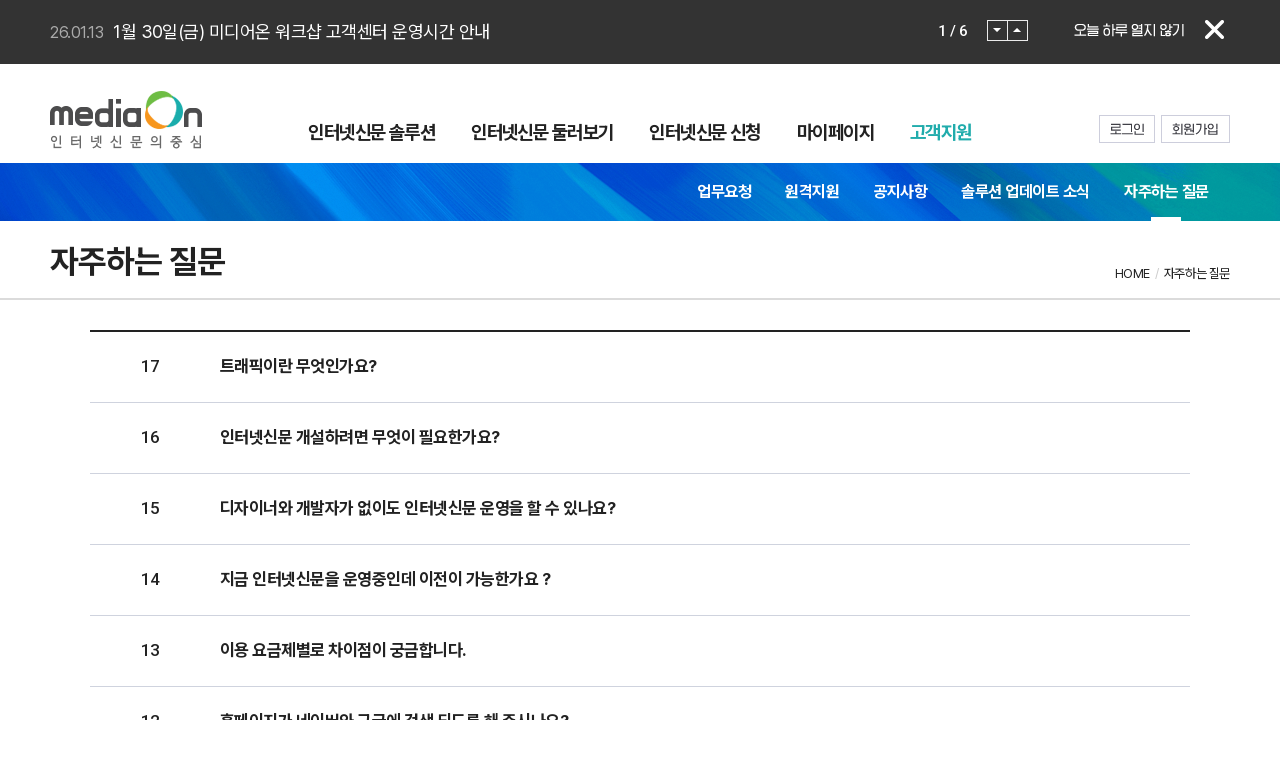

--- FILE ---
content_type: text/html;charset=UTF-8
request_url: https://www.mediaon.co.kr/bbs/bbs.html?bbs_code=mo_faq
body_size: 8550
content:
<!DOCTYPE html>
<html lang="ko">
<head>
<meta charset="UTF-8">
<meta http-equiv="X-UA-Compatible" content="IE=edge">
<meta name="viewport" content="width=1220">
<meta name="format-detection" content="telephone=no">
<meta name="author" content="미디어온"/>
<meta name="classification" content="인터넷신문 제작" />
<meta name="subject" content="인터넷신문 제작과 솔루션 제공 전문 플랫폼, 미디어온" />
<meta name="description" content="인터넷신문 제작, 창간, 운영을 위한 올인원 솔루션 미디어온. 반응형 온라인신문 구축과 포털 뉴스 등록, 보도자료 배포를 손쉽게 해결하세요.">
<meta name="keywords" content="미디어온, 인터넷신문, 인터넷신문 솔루션, 온라인신문 제작, 인터넷신문 만들기, 전자신문, 신문 창간, 보도자료 배포, 언론홍보 플랫폼">
<meta name="geography" content="서울특별시 금천구 가산디지털1로 168, 우림라이온스밸리 A동 1012호, 대한민국">
<meta property="og:title" content="인터넷신문 제작과 솔루션 제공 전문 플랫폼, 미디어온"/>
<meta property="og:description" content="인터넷신문 제작, 창간, 운영을 위한 올인원 솔루션 미디어온. 반응형 온라인신문 구축과 포털 뉴스 등록, 보도자료 배포를 손쉽게 해결하세요."/>
<meta property="og:image" content="https://www.mediaon.co.kr/imgs/og_img.png">
<title>미디어온, 인터넷 신문의 중심</title>
<link rel="icon" href="../../imgs/favicon.ico" type="image/x-icon">
<link rel="shortcut icon" href="../../imgs/favicon.ico" type="image/x-icon">
<link rel="apple-touch-icon-precomposed" href="../../imgs/favicon72.png">
<link rel="apple-touch-icon-precomposed" sizes="144x144" href="../../imgs/favicon144.png">
<link rel="stylesheet" href="../../css/style.css?2008">
<!--[if lte IE 8]>
<link rel="stylesheet" type="text/css" href="../../css/ie.css">
<![endif]-->
<script type="text/javascript" src="../../js/jquery-1.11.1.js"></script>
<script type="text/javascript" src="../../js/jquery-ui.js"></script>
</head>

<body>


<div id="quick_nav">
	<div class="quick_wrap">
		<a href="javascript:void(0)" class="btn_quick"><span>퀵메뉴</span></a>
		<ul class="quick_con" style="display: none;">
			<li><a href="/cs/" class="qn01"><span>업무요청</span></a></li>
			<li><a href="/apply/" class="qn02"><span>인터넷신문 신청</span></a></li>
			<li><a href="/preview/" class="qn03"><span>인터넷신문 둘러보기</span></a></li>
			<li><a href="/bbs/bbs.html?bbs_code=mo_faq" class="qn05"><span>자주하는 질문</span></a></li>
		</ul>
	</div>
	<a href="javascript:void(0)" onclick="goToByScroll()" class="btn_top"><span>맨 위로</span></a>
</div>

<script type="text/javascript">
$(function(){
	var quickWrap = $('.quick_wrap');
	var quickCon = $('.quick_con');
	var quickBtn = $('.btn_quick');
	
	quickBtn.on('click',function(){
		if(quickCon.css('display') == ('none')) {
			$(this).addClass('on');
			quickCon.fadeIn(200);
		} else {
			$(this).removeClass('on');
			quickCon.fadeOut(200);
		}
	});
	
	$(document).on('click',function(){
		quickBtn.removeClass('on');
		quickCon.fadeOut(200);
	});
	quickWrap.on('click',function(e){ 
		e.stopPropagation(); 
	});
});
</script>

<!-- Top Notice -->
<script language="Javascript">
<!--

function setCookie( name, value, expirehours ) { 
var todayDate = new Date(); 
todayDate.setHours( todayDate.getHours() + expirehours ); 
document.cookie = name + "=" + escape( value ) + "; path=/; expires=" + todayDate.toGMTString() + ";" 
} 

function closeWin() { 
	$('#topNotice').slideUp(300);
}
function todaycloseWin() { 
setCookie( "ncookie", "done" , 24 );
	$('#topNotice').slideUp(300);
}

-->
</script>
<div id="topNotice">


    
    <div class="wrapper">
		<div>

			<div class="main_top">
				<div class="art_slide">
					<ul class="lst_pop" id="lstPop">
                                                    <li><a href="https://www.mediaon.co.kr/bbs/bbs.html?bbs_code=mo_notice&mode=view&uid=28952"><span><i>26.01.13</i>1월 30일(금) 미디어온 워크샵 고객센터 운영시간 안내</span></a></li>
                            <!--<li><a href="#"><span><i>17.09.30</i>홈페이지 최하단 출력정보 변경 방법</span></a></li>-->
                                                    <li><a href="https://www.mediaon.co.kr/bbs/bbs.html?bbs_code=mo_notice&mode=view&uid=28928"><span><i>23.12.08</i>미디어온 솔루션 이용료 자동결제 신청방법 안내입니다.</span></a></li>
                            <!--<li><a href="#"><span><i>17.09.30</i>홈페이지 최하단 출력정보 변경 방법</span></a></li>-->
                                                    <li><a href="https://www.mediaon.co.kr/bbs/bbs.html?bbs_code=mo_notice&mode=view&uid=28927"><span><i>23.11.27</i>DAUM카카오 뉴스검색노출 방식 변경</span></a></li>
                            <!--<li><a href="#"><span><i>17.09.30</i>홈페이지 최하단 출력정보 변경 방법</span></a></li>-->
                                                    <li><a href="https://www.mediaon.co.kr/bbs/bbs.html?bbs_code=mo_update&mode=view&uid=28925"><span><i>23.10.26</i>PC뉴스데스크 디자인 리뉴얼</span></a></li>
                            <!--<li><a href="#"><span><i>17.09.30</i>홈페이지 최하단 출력정보 변경 방법</span></a></li>-->
                                                    <li><a href="https://www.mediaon.co.kr/bbs/bbs.html?bbs_code=mo_notice&mode=view&uid=25238"><span><i>20.01.15</i>[공지] 연합뉴스 보도자료 무료이용안내</span></a></li>
                            <!--<li><a href="#"><span><i>17.09.30</i>홈페이지 최하단 출력정보 변경 방법</span></a></li>-->
                                                    <li><a href="https://www.mediaon.co.kr/bbs/bbs.html?bbs_code=mo_notice&mode=view&uid=24410"><span><i>19.11.22</i>뉴스 검색제휴 지원 안내</span></a></li>
                            <!--<li><a href="#"><span><i>17.09.30</i>홈페이지 최하단 출력정보 변경 방법</span></a></li>-->
                        					</ul>
				</div>
				<div id="slide-counter" class="slide_num"></div>
				
				<ul class="top_pop_control">
					<li><a href="javascript:void(0);" onclick="todaycloseWin();" class="tpc tpc01">오늘 하루 열지 않기</a></li>
					<li><a href="javascript:void(0);" onclick="closeWin();" class="tpc tpc02">닫기</a></li>
				</ul>
			</div>
			
			<script type="text/javascript">
			$(function(){
				$('#slide-counter').prepend('<strong class="current-index"></strong> / ');
			 
				var slider = $('#lstPop').bxSlider({
				    auto: true,
				    mode: 'vertical',
			        hideControlOnEnd: true,
			        useCSS: false,
				    onSliderLoad: function (currentIndex){
				        $('#slide-counter .current-index').text(currentIndex + 1);
				    },
				    onSlideBefore: function ($slideElement, oldIndex, newIndex){
				        $('#slide-counter .current-index').text(newIndex + 1);
				    },
				    onSlideAfter: function() {
				        slider.stopAuto();
				        slider.startAuto();
				    }
				});
				
				$('#slide-counter').append(slider.getSlideCount());
				
			    $('#lstPop .bx-controls-direction a').click(function(e){
			        var i = $(this).index();
			        slider.goToSlide(i);
			        slider.stopAuto();
			        restart=setTimeout(function(){
			            slider.startAuto();
			        },300);
			
			        return false;
			    });
			});
			
			cookiedata = document.cookie; 
			if ( cookiedata.indexOf("ncookie=done") < 0 ){ 
				$('#topNotice').show();
			} else {
				$('#topNotice').hide();
			}
			</script>
			
		</div>
	</div>
    

</div>
<!-- // Top Notice -->

<hr class="hr">

<!-- Header -->
<div id="header">
	<div class="wrapper">
		<div>
			
			<h1><a href="/index.html" class="logo"><i>미디어온</i><b>인터넷 신문의 중심</b></a></h1>

            <div class="util_wrap">


                                    <!-- 로그인 전 -->
                    <ul>
                        <li><a href="/member/login.html" class="btnb"><span class="head_txt ht01">로그인</span></a></li>
                        <li><a href="/member/member_reg.html" class="btnb"><span class="head_txt ht03">회원가입</span></a></li>
                    </ul>
                    <!-- // 로그인 전 -->
                
            </div>
			
			<!-- GNB -->
			<div id="gnb">
				<ul>
					<li id="m01">
						<a href="/solution/" class="">인터넷신문 솔루션</a>
						<div style="display: none;">
							<div>
								<ul class="snb01">
									<li><a href="/solution/" class="">솔루션 소개</a></li>
									<li><a href="/solution/price.html" class=" ">이용요금</a></li>
									<li><a href="/solution/step.html" class=" ">개설절차</a></li>
									<li><a href="/solution/add.html" class=" ">부가서비스</a></li>
								</ul>
							</div>
						</div>
					</li>
					<li id="m02">
						<a href="/preview/" class="">인터넷신문 둘러보기</a>
						<div style="display: none;">
							<div>
								<ul class="snb02">
									<li><a href="/preview/" class="">PC</a></li>
									<li><a href="/preview/mobile.html" class="">Mobile</a></li>
								</ul>
							</div>
						</div>
					</li>
					<li id="m03">
						<a href="/apply/" class="">인터넷신문 신청</a>
						<div style="display: none;">
							<div>
								<ul class="snb03">
									<li><a href="/apply/" class="active">신청하기</a></li>
								</ul>
							</div>
						</div>
					</li>
					<li id="m04">
						<a href="/mypage/" class="">마이페이지</a>
						<div style="display: none;">
							<div>
								<ul class="snb04">
									<li><a href="/mypage/" class="">전체 서비스 관리</a></li>
									<li><a href="/mypage/member_info.html" class="">회원정보 수정</a></li>
								</ul>
							</div>
						</div>
					</li>
					<li id="m05">
						<a href="/bbs/bbs.html?bbs_code=mo_notice" class="on">고객지원</a>
						<div style="">
							<div>
								<ul class="snb05 active">
									<li><a href="/cs/" class=""">업무요청</a></li>
									<li><a href="/cs/remote.html" class=""">원격지원</a></li>
									<li><a href="/bbs/bbs.html?bbs_code=mo_notice" class=""">공지사항</a></li>
									<li><a href="/bbs/bbs.html?bbs_code=mo_update" class=""">솔루션 업데이트 소식</a></li>
									<li><a href="/bbs/bbs.html?bbs_code=mo_faq" class="active"">자주하는 질문</a></li>
								</ul>
							</div>
						</div>
					</li>
				</ul>
			</div>
			<!-- // GNB -->
			

		</div>
	</div>
	
</div>

<!-- Content -->
<div id="container">
	<section class="wrapper com_tit">
		<div>
			<h1 class="page_tit noto fwb">자주하는 질문</h1>
			<ul class="path_list">
				<li><a href="https://www.mediaon.co.kr">HOME</a></li>
				<li><a href="https://www.mediaon.co.kr/bbs/bbs.html?bbs_code=mo_faq">자주하는 질문</a></li>
			</ul>
		</div>
	</section>
	
	<div class="wrapper">
		<div>
			
							
			<div class="bbs_list_wrap pt30">
				
				<ul class="bbs_list faq">
										<li>
						<a href="javascript:void(0)" class="bbs_box " onclick="popupShow(popfaq28892);">
														<b class="bbs_num">17</b>
														<h3 class="noto">트래픽이란 무엇인가요?</h3>
						</a>
					</li>
										<li>
						<a href="javascript:void(0)" class="bbs_box " onclick="popupShow(popfaq28879);">
														<b class="bbs_num">16</b>
														<h3 class="noto">인터넷신문 개설하려면 무엇이 필요한가요?</h3>
						</a>
					</li>
										<li>
						<a href="javascript:void(0)" class="bbs_box " onclick="popupShow(popfaq28878);">
														<b class="bbs_num">15</b>
														<h3 class="noto">디자이너와 개발자가 없이도 인터넷신문 운영을 할 수 있나요?</h3>
						</a>
					</li>
										<li>
						<a href="javascript:void(0)" class="bbs_box " onclick="popupShow(popfaq28877);">
														<b class="bbs_num">14</b>
														<h3 class="noto">지금 인터넷신문을 운영중인데 이전이 가능한가요 ?</h3>
						</a>
					</li>
										<li>
						<a href="javascript:void(0)" class="bbs_box " onclick="popupShow(popfaq28876);">
														<b class="bbs_num">13</b>
														<h3 class="noto">이용 요금제별로 차이점이 궁금합니다.</h3>
						</a>
					</li>
										<li>
						<a href="javascript:void(0)" class="bbs_box " onclick="popupShow(popfaq28875);">
														<b class="bbs_num">12</b>
														<h3 class="noto">홈페이지가 네이버와 구글에 검색 되도록 해 주시나요?</h3>
						</a>
					</li>
										<li>
						<a href="javascript:void(0)" class="bbs_box " onclick="popupShow(popfaq28873);">
														<b class="bbs_num">11</b>
														<h3 class="noto">포털 (네이버,다음, 줌 등) 뉴스제휴를 맺고 싶은데 미디어온에서는 어떻게 진행되나요?</h3>
						</a>
					</li>
										<li>
						<a href="javascript:void(0)" class="bbs_box " onclick="popupShow(popfaq28872);">
														<b class="bbs_num">10</b>
														<h3 class="noto">홈페이지를 동영상 위주로 구성할 수도 있나요?</h3>
						</a>
					</li>
										<li>
						<a href="javascript:void(0)" class="bbs_box " onclick="popupShow(popfaq28871);">
														<b class="bbs_num">9</b>
														<h3 class="noto">데모로 제공되는 사이트의 디자인으로만 사용이 가능한가요?</h3>
						</a>
					</li>
										<li>
						<a href="javascript:void(0)" class="bbs_box " onclick="popupShow(popfaq28870);">
														<b class="bbs_num">8</b>
														<h3 class="noto">이메일도 만들어 주시나요?</h3>
						</a>
					</li>
										<li>
						<a href="javascript:void(0)" class="bbs_box " onclick="popupShow(popfaq28869);">
														<b class="bbs_num">7</b>
														<h3 class="noto">미디어온에 방문하지 않고도 개설을 할 수 있나요?</h3>
						</a>
					</li>
										<li>
						<a href="javascript:void(0)" class="bbs_box " onclick="popupShow(popfaq28868);">
														<b class="bbs_num">6</b>
														<h3 class="noto">홈페이지 제작기간은 얼마나 걸리나요?</h3>
						</a>
					</li>
										<li>
						<a href="javascript:void(0)" class="bbs_box " onclick="popupShow(popfaq28867);">
														<b class="bbs_num">5</b>
														<h3 class="noto">도메인 등록은 직접 해야하나요?</h3>
						</a>
					</li>
										<li>
						<a href="javascript:void(0)" class="bbs_box " onclick="popupShow(popfaq28866);">
														<b class="bbs_num">4</b>
														<h3 class="noto">보도자료 기사를 받을 수 있나요?</h3>
						</a>
					</li>
										<li>
						<a href="javascript:void(0)" class="bbs_box " onclick="popupShow(popfaq28865);">
														<b class="bbs_num">3</b>
														<h3 class="noto">홈페이지에 광고를 게재할 수 있나요?</h3>
						</a>
					</li>
									</ul>
				
				<div class="a_right mt20 mb20">
									</div>

				<!-- 페이징 -->
				
			<ul class="paging">
		<li><a class="on" href="javascript:;">1</a></li><li><a href="/bbs/bbs.html?bbs_code=mo_faq&bbs_cate=&sf=&sk=&page=2&block=1">2</a></li>
			</ul>
						<!-- // 페이징 -->
				
				<!-- 게시판 검색 -->
				<form name="searchfrm" method="get" action="/bbs/bbs.html" class="mt40">
				<input type="hidden" name="bbs_code" value="mo_faq">
					<fieldset>
						<div class="board_search">
							<div class="select_box sbm mr05">
							    <label for="sf">제목</label>
							    <select id="sf" name="sf" style="width: 137px;">
									<option value='title' >제목</option>
									<option value='content' >내용</option>
									<option value='name' >작성자</option>
							    </select>
							</div>
							<div class="bs_box">
								<label for="sk" class="i_label">검색어를 입력하세요.</label>
								<input type="text" id="sk" name="sk" class="i_text" style="width: 220px;" value="">
							</div>
							<button type="submit" class="btn_submit">검색</button>
						</div>
					</fieldset>
				</form>
				<!-- // 게시판 검색 -->
			</div>
			
		</div>
	</div>
</div>


<!-- 게시판 상세 -->
<div class="bbs_pop big" id="popfaq28892" style="display: none;">
	<div class="bbs_pop_tit">
		<h4 class="pop_tit noto">트래픽이란 무엇인가요?</h4>
		<a href="javascript:void(0);" class="pop_close">닫기</a>
	</div>
	
	<div class="bbs_pop_detail">
		<div>

			
			<!-- 여기부터 내용 -->
			<p>트래픽이란?</p><p>서버에서 전송된 데이터의 총 전송량을 말합니다. 데이터 전송량은 방문자가 고객님의 인터넷신문 사이트에 접속함으로써 방문자에게 전송되는 데이터의 양입니다. 이는 방문자가 홈페이지를 보거나(텍스트, 이미지), 다운로드로 할 때 발생하게 됩니다.</p><p><br></p><p>트래픽 용량을 계산하는 방법은 페이지마다 용량이 다르지만, 페이지당 1M로 예를 들면, 10명이 접속했을 때 1M X 10명 = 10M가 됩니다. 그리고 1명의 사용자가 와서 고객님의 기사를 볼때 사용자가 얼마만큼 여러 기사를 보느냐, 기사 페이지의 이미지 용량이 어느정도냐에 따라서도 트래픽 발생량은 달라지게 됩니다. 그리고 트래픽은 페이지를 갱신할 때마다 발생합니다. 즉 F5를 눌러 새로고침을 하면 서버에서 파일을 갱신하게 됩니다.</p><p><br></p><p>각각의 페이지마다 용량이 다 다르므로 “몇명이 접속해야 트래픽 용량이 초과될까요?” 라는 질문에 정확한 수치를 안내해드리기에는 무리가 있습니다. 트래픽 용량은 방문자수로만 결정되는 것이 아니고 여러가지 상황에 따라 달라지기 때문입니다.</p><p><br></p><p>트래픽량이 고객님께서 사용하시는 서비스의 약정 트래픽 용량을 초과하게 되면, 고객님의 인터넷신문 사이트가 접속되지 않게 됩니다.</p><p><br></p><p>인터넷신문 서비스 상품종류에 있는 트래픽 용량은 하루 기준이며 매일 밤 12시에 갱신됩니다. 따라서 트래픽 용량 초과로 홈페이지 접속이 되지 않으셨더라도 밤 12시가 넘으면 자동으로 트래픽이 초기화되어 신문사이트에 접속이 이루어지게 됩니다.</p><p><br></p><p>트래픽 발생현황 문의하기 1644-4288 (09시 ~ 18시)<br></p>			<!-- // 여기까지 내용 -->
			
		</div>
	</div>
</div>
<div class="bbs_pop big" id="popfaq28879" style="display: none;">
	<div class="bbs_pop_tit">
		<h4 class="pop_tit noto">인터넷신문 개설하려면 무엇이 필요한가요?</h4>
		<a href="javascript:void(0);" class="pop_close">닫기</a>
	</div>
	
	<div class="bbs_pop_detail">
		<div>

			
			<!-- 여기부터 내용 -->
			<p><span style="font-size: 14pt;">홈페이지 개설절차 안내페이지를 통해 개설에 필요한 사항과 절차를 자세히 안내 드리고 있습니다.</span></p><p><span style="font-size: 14pt;"><br></span></p><p><span style="font-size: 14pt;">안내된 순서대로 개설절차</span><span style="font-size: 18.6667px;">를 진행 해 주시고,</span><span style="font-size: 18.6667px;">&nbsp;</span><span style="font-size: 14pt;">&nbsp;</span></p><p><span style="font-size: 14pt;">진행 중 궁금하신 점은 고객센터(1644-4288)로 문의하여 주시기 바랍니다.</span></p><p><br></p><p><span style="font-size: 14pt;"><b><a href="https://www.mediaon.co.kr/solution/step.html" target="_self">홈페이지 개설절차 바로가기▶</a></b></span></p>			<!-- // 여기까지 내용 -->
			
		</div>
	</div>
</div>
<div class="bbs_pop big" id="popfaq28878" style="display: none;">
	<div class="bbs_pop_tit">
		<h4 class="pop_tit noto">디자이너와 개발자가 없이도 인터넷신문 운영을 할 수 있나요?</h4>
		<a href="javascript:void(0);" class="pop_close">닫기</a>
	</div>
	
	<div class="bbs_pop_detail">
		<div>

			
			<!-- 여기부터 내용 -->
			<p><span style="font-size: 14pt;">미디어온의 인터넷신문 솔루션은 별도의 디자이너와 개발자 없이도 홈페이지를 개설, 운영하실 수 있습니다.</span>&nbsp;</p><p><br></p><p><span style="font-size: 14pt;"><b>고도화된 기사편집시스템</b></span></p><p><span style="font-size: 14pt;">사용자에게 최적화된 기사편집시스템으로 기사작성, 이미지 및 동영상 첨부 기능을 누구나 손쉽게 이용하실 수 있습니다.</span></p><p><b><br></b></p><p><span style="font-size: 14pt;"><b>직관적이고 편리한 디자인 편집시스템</b></span></p><p><span style="font-size: 14pt;">배너, 기사스킨을 원하는 위치에 바로 적용할 수 있습니다.&nbsp;</span></p><p><span style="font-size: 14pt;">160여종의 다양한 스킨을 무료로 제공 하며,&nbsp;</span><span style="font-size: 14pt;">지속적으로 새로운 디자인을 제공 해 드립니다.</span></p><p><br></p><p><span style="font-size: 14pt;">홈페이지 오픈 전 관리자교육(약1시간)을 진행 해 드리며, 상세 매뉴얼도 별도로 제공 해 드립니다.</span></p><p><span style="font-size: 14pt;">사이트 운영 중 발생하는 각종 요청 및 문의사항은 온라인과 유선상담을 통해 업무지원 해 드리고 있습니다.</span></p><p><span style="font-size: 14pt;"><br></span></p><p><span style="font-size: 14pt;"><br></span></p><p><span style="font-size: 14pt;"><br></span></p>			<!-- // 여기까지 내용 -->
			
		</div>
	</div>
</div>
<div class="bbs_pop big" id="popfaq28877" style="display: none;">
	<div class="bbs_pop_tit">
		<h4 class="pop_tit noto">지금 인터넷신문을 운영중인데 이전이 가능한가요 ?</h4>
		<a href="javascript:void(0);" class="pop_close">닫기</a>
	</div>
	
	<div class="bbs_pop_detail">
		<div>

			
			<!-- 여기부터 내용 -->
			<p><span style="font-size: 14pt;">네, 가능합니다.</span></p><p><br></p><p><span style="font-size: 14pt;">운영중이신 사이트의 DB를 백업하여 전달 해 주시면 미디어온 솔루션에 적합하게 변환하여 적용 해 드립니다.</span></p><p><span style="font-size: 12pt;">(단, 이용중이신 업체에서 DB를 제공하지 않는 경우는 이전이 불가할 수 있습니다.)</span></p><p><br></p><p><span style="font-size: 14pt;">이전상담을 신청 해 주세요, 이전 절차를 자세히 상담 해 드리겠습니다.&nbsp;&nbsp;</span></p><p><span style="font-size: 14pt;"><b><a href="https://www.mediaon.co.kr/solution/step2.html" target="_self">이전 상담신청 바로가기▶</a></b></span></p><div><br></div>			<!-- // 여기까지 내용 -->
			
		</div>
	</div>
</div>
<div class="bbs_pop big" id="popfaq28876" style="display: none;">
	<div class="bbs_pop_tit">
		<h4 class="pop_tit noto">이용 요금제별로 차이점이 궁금합니다.</h4>
		<a href="javascript:void(0);" class="pop_close">닫기</a>
	</div>
	
	<div class="bbs_pop_detail">
		<div>

			
			<!-- 여기부터 내용 -->
			<p><span style="font-size: 14pt;">요금제별로 제공되는 유지보수시간 및 데이터 및 트래픽 사용용량에 차이가 있습니다.</span></p><p><br></p><p><span style="font-size: 14pt;">요금제 별로 제공되는 서비스는 이용요금 페이지에서 자세히 확인하실 수 있습니다.</span></p><p><br></p><p><b style="font-size: 14pt;"><a href="/solution/price.html" target="_blank">이용요금 페이지 바로가기 ▶&nbsp;</a></b>&nbsp;</p><p><br></p><p><span style="font-size: 14pt;">참고로, 신규개설 하시는 경우 베이직요금제를 선택하시면 됩니다.</span></p><p><span style="font-size: 14pt;">사이트를 이전하시는 경우엔 사용 용량에 따라 적합한 요금제를 추천 해 드립니다.</span>&nbsp;</p><div><br></div>			<!-- // 여기까지 내용 -->
			
		</div>
	</div>
</div>
<div class="bbs_pop big" id="popfaq28875" style="display: none;">
	<div class="bbs_pop_tit">
		<h4 class="pop_tit noto">홈페이지가 네이버와 구글에 검색 되도록 해 주시나요?</h4>
		<a href="javascript:void(0);" class="pop_close">닫기</a>
	</div>
	
	<div class="bbs_pop_detail">
		<div>

			
			<!-- 여기부터 내용 -->
			<p><span style="font-size: 14pt;">미디어온을 이용하시는 고객사를 대상으로 주요 포털사이트(네이버, 다음, 구글 등)에 웹검색등록 작업을 무료로 대행 해 드립니다.</span></p><p><br></p><p><span style="font-size: 14pt;">사이트오픈 후 CS센터를 통해 웹검색 등록 요청 주시면 됩니다.</span></p><p><span style="font-size: 12pt;">(단, 웹검색결과의 노출 순위는 각 포탈 사이트의 로직(내부 규칙)에 따라 정해집니다.)</span></p>			<!-- // 여기까지 내용 -->
			
		</div>
	</div>
</div>
<div class="bbs_pop big" id="popfaq28873" style="display: none;">
	<div class="bbs_pop_tit">
		<h4 class="pop_tit noto">포털 (네이버,다음, 줌 등) 뉴스제휴를 맺고 싶은데 미디어온에서는 어떻게 진행되나요?</h4>
		<a href="javascript:void(0);" class="pop_close">닫기</a>
	</div>
	
	<div class="bbs_pop_detail">
		<div>

			
			<!-- 여기부터 내용 -->
			<p><span style="font-size: 14pt;">미디어온의 회원사가 뉴스 검색 제휴를 하시는 경우 전액 무료로 컨설팅 및 기술지원을 해 드리고 있습니다.</span></p><p><span style="font-size: 14pt;">(</span><span style="font-size: 14pt;">네이버, 다음카카오, 줌인터넷, 뉴스랭키, 구글 등과 제휴 가능)</span></p><p><br></p><p><span style="font-size: 14pt;">제휴사별로 신청기간, 방법 등이 다르오니 ‘검색 제휴 지원 안내’을 통해 자세한 사항을 확인하여 주시기 바랍니다.</span></p><p><br></p><p><b><a href="https://www.mediaon.co.kr/cafebbs/view.html?gid=main&amp;bid=mo_notice&amp;pid=24410&amp;p=1" target="_target"><span style="font-size: 14pt;">뉴스 검색 제휴 지원 안내 바로 가기▶</span></a></b></p><p><br></p>			<!-- // 여기까지 내용 -->
			
		</div>
	</div>
</div>
<div class="bbs_pop big" id="popfaq28872" style="display: none;">
	<div class="bbs_pop_tit">
		<h4 class="pop_tit noto">홈페이지를 동영상 위주로 구성할 수도 있나요?</h4>
		<a href="javascript:void(0);" class="pop_close">닫기</a>
	</div>
	
	<div class="bbs_pop_detail">
		<div>

			
			<!-- 여기부터 내용 -->
			<p><span style="font-size: 14pt;">가능합니다.</span></p><p><br></p><p><span style="font-size: 14pt;">다만, 영상은 원본 파일이 아닌 유튜브 등의 영상 플랫폼에 업로드된 영상을 사이트에 적용하게 됩니다.</span></p><p><br></p><p><span style="font-size: 14pt;">사이트 개설요청 주실 때 희망하시는 구성안을 전달해 주시시면 요청내용을 최대한 반영하여 구성해 드리도록 하겠습니다.&nbsp;&nbsp;</span></p><div><br></div>			<!-- // 여기까지 내용 -->
			
		</div>
	</div>
</div>
<div class="bbs_pop big" id="popfaq28871" style="display: none;">
	<div class="bbs_pop_tit">
		<h4 class="pop_tit noto">데모로 제공되는 사이트의 디자인으로만 사용이 가능한가요?</h4>
		<a href="javascript:void(0);" class="pop_close">닫기</a>
	</div>
	
	<div class="bbs_pop_detail">
		<div>

			
			<!-- 여기부터 내용 -->
			<p><span style="font-size: 14pt;">미디어온에서 제공되는 160여종의 무료스킨 조합으로 다양한 디자인 구성이 가능합니다.&nbsp;</span></p><p><br></p><p><span style="font-size: 14pt;">데모 디자인 외에 원하시는 디자인이 있다면 개설요청 시 말씀해 주세요. 요청내용을 최대한 반영하여 사이트를 제작 해 드리겠습니다.</span></p><p><br></p>			<!-- // 여기까지 내용 -->
			
		</div>
	</div>
</div>
<div class="bbs_pop big" id="popfaq28870" style="display: none;">
	<div class="bbs_pop_tit">
		<h4 class="pop_tit noto">이메일도 만들어 주시나요?</h4>
		<a href="javascript:void(0);" class="pop_close">닫기</a>
	</div>
	
	<div class="bbs_pop_detail">
		<div>

			
			<!-- 여기부터 내용 -->
			<p><span style="font-size: 14pt;">도메인 메일서비스를 통해 사용하시는 도메인으로 메일 계정을 생성하실 수 있습니다.</span></p><p><br></p><p><span style="font-size: 14pt;">현재 무료로 사용 가능한 도메인 메일 서비스는 '다음 스마트워크' 입니다.</span></p><p><br></p><p><span style="font-size: 14pt;">다음 스마트워크 서비스는 직접 신청하여 주시고, 도메인 소유권 확인 단계(MX 레코드값 입력)에서 미디어온으로 요청하시면 기술지원 해 드립니다.</span></p><p><br></p><p><b><a href="http://mail.daum.net/hanmailex/domain.html" target="_blank"><span style="font-size: 14pt;">다음 스마트워크▶</span></a></b></p><p><span style="font-size: 12pt;">※다음 스마트워크 외에 다른 도메인 메일 서비스 이용을 희망하시는 경우 별도로 문의해 주세요.</span></p>			<!-- // 여기까지 내용 -->
			
		</div>
	</div>
</div>
<div class="bbs_pop big" id="popfaq28869" style="display: none;">
	<div class="bbs_pop_tit">
		<h4 class="pop_tit noto">미디어온에 방문하지 않고도 개설을 할 수 있나요?</h4>
		<a href="javascript:void(0);" class="pop_close">닫기</a>
	</div>
	
	<div class="bbs_pop_detail">
		<div>

			
			<!-- 여기부터 내용 -->
			<p><span style="font-size: 14pt;">개설신청 단계부터 홈페이지 오픈까지 방문 없이 비대면으로 진행 가능합니다.</span></p><p><br></p><p><span style="font-size: 14pt;">인터넷신문 개설은 온라인으로 신청하시게 되며, 개설작업 진행 중 요청사항이나 상담이 필요 한 경우 온라인이나 유선으로 상담이 진행됩니다.</span></p><p><br></p><p><span style="font-size: 14pt;">홈페이지 오픈 후에도 모든 요청사항은 온라인으로 요청받아 처리 해 드립니다.&nbsp;</span></p>			<!-- // 여기까지 내용 -->
			
		</div>
	</div>
</div>
<div class="bbs_pop big" id="popfaq28868" style="display: none;">
	<div class="bbs_pop_tit">
		<h4 class="pop_tit noto">홈페이지 제작기간은 얼마나 걸리나요?</h4>
		<a href="javascript:void(0);" class="pop_close">닫기</a>
	</div>
	
	<div class="bbs_pop_detail">
		<div>

			
			<!-- 여기부터 내용 -->
			<p><span style="font-size: 14pt;">신규개설의 경우 약 1~2주, 사이트를 이전하시는 경우는 3~4주 정도 소요 됩니다.&nbsp;</span></p><p><br></p><p><span style="font-size: 14pt;">다만, 실제 요청하시는 사항에 따라 일정이 달라질 수 있으니 정확한 개설일정은 상담을 통해 안내 받아보시기 바랍니다.&nbsp;</span></p><p><br></p><p><span style="font-size: 14pt;"><b><a href="https://www.mediaon.co.kr/solution/step.html" target="_self">개설신청 바로가기▶</a></b></span></p>			<!-- // 여기까지 내용 -->
			
		</div>
	</div>
</div>
<div class="bbs_pop big" id="popfaq28867" style="display: none;">
	<div class="bbs_pop_tit">
		<h4 class="pop_tit noto">도메인 등록은 직접 해야하나요?</h4>
		<a href="javascript:void(0);" class="pop_close">닫기</a>
	</div>
	
	<div class="bbs_pop_detail">
		<div>

			
			<!-- 여기부터 내용 -->
			<p><span style="font-size: 14pt;">미디어온을 이용하시는 회원사에게는 도메인 구매 및 등록을 지원해 드립니다.</span></p><p><span style="font-size: 12pt;">(베이직요금 기준 1개, .com/.net/.org/.info/.biz/.kr 및 이와 유사 금액대의 도메인)</span></p><p><br></p><p><span style="font-size: 14pt;">아래 사이트에서 도메인 조회 및 사용가능여부를 확인하여 주시고, 개설신청 시 사용하실 도메인 전달해 주세요.</span></p><p><br></p><p><span style="font-size: 14pt;"><b><a href="https://www.hosting.kr/domains/search" target="_blank">도메인 조회하기▶</a></b></span></p><div><br></div>			<!-- // 여기까지 내용 -->
			
		</div>
	</div>
</div>
<div class="bbs_pop big" id="popfaq28866" style="display: none;">
	<div class="bbs_pop_tit">
		<h4 class="pop_tit noto">보도자료 기사를 받을 수 있나요?</h4>
		<a href="javascript:void(0);" class="pop_close">닫기</a>
	</div>
	
	<div class="bbs_pop_detail">
		<div>

			
			<!-- 여기부터 내용 -->
			<p><span style="font-size: 14pt;">보도자료 송출 서비스를 통해 정보, 공공기관, 각종 협회, 기업에서 생성되는 보도자료를 받아보실 수 있습니다.</span></p><p><br></p><p><span style="font-size: 14pt;">미디어온 이용 고객사에 제공해드리는 서비스이며, 보도자료 업체에 따라 이용요금, 제공 기사 분류 및 건수가 상이 합니다.</span></p><p><br></p><p><span style="font-size: 14pt;">부가서비스 안내 페이지에서 업체별 제공되는 서비스를 확인 후 이용요청 주시기 바랍니다.</span></p><p><b><br></b></p><p><span style="font-size: 14pt;"><b><a href="/solution/add.html" target="_blank">부가서비스 바로가기▶</a></b></span></p>			<!-- // 여기까지 내용 -->
			
		</div>
	</div>
</div>
<div class="bbs_pop big" id="popfaq28865" style="display: none;">
	<div class="bbs_pop_tit">
		<h4 class="pop_tit noto">홈페이지에 광고를 게재할 수 있나요?</h4>
		<a href="javascript:void(0);" class="pop_close">닫기</a>
	</div>
	
	<div class="bbs_pop_detail">
		<div>

			
			<!-- 여기부터 내용 -->
			<p><span style="font-size: 14pt;"><br></span></p><p><span style="font-size: 14pt;"><br></span></p><p><span style="font-size: 14pt;">이미지 배너, 네트워크광고, 영상광고 등 다양한 형태의 광고를 사이트 내 원하시는 위치에 적용하실 수 있습니다.</span></p><p><br></p><p><span style="font-size: 14pt;">광고는 직접 적용하시거나, 직접 적용이 어려우신 경우 미디어온으로 업무요청 주시면 적용 해 드립니다.</span></p><p><span style="font-size: 14pt;"><br></span></p><p><br></p>			<!-- // 여기까지 내용 -->
			
		</div>
	</div>
</div>
<!-- // 게시판 상세 -->
<!-- Footer -->
<div id="footer">
	<div class="wrapper foot_top">
		<div>
			<ul class="foot_nav">
				<li><a href="/page/company.html">회사소개</a></li>
				<li><a href="/page/agreement.html">약관</a></li>
				<li><a href="/page/policy.html">개인정보처리방침</a></li>
				<li><a href="/page/location.html">찾아오시는 길</a></li>
			</ul>
		</div>
	</div>
	
	<div class="wrapper foot_con">
		<div>
			<h6><a href="/"><img src="../../imgs/common/logo_foot.png" alt="인터넷 신문의 중심 미디어온" width="160"></a></h6>
			
			<dl class="foot_top_nav">
				<dt>고객센터 :</dt>
				<dd><a href="tel:1644-4288">1644-4288</a></dd>
				<dt>이메일 :</dt>
				<dd><a href="mailto:cs@mediaon.co.kr">cs@mediaon.co.kr</a></dd>
			</dl>
		</div>
	</div>
	
	<div class="wrapper foot_bot">
		<div>		
			<ul class="f_connav">
				<li>(주) 미디어온</li>
				<li>대표 : 이황배</li>
				<li>사업자번호 : 140-81-56970</li>
				<li>통신판매업신고번호 : 제 2022-서울금천-0042호</li>
				<li class="solo">서울특별시 금천구 가산디지털1로 168, 우림라이온스밸리 A동 1012호 (가산동)</li>
			</ul>
			
			<p class="copyright">COPYRIGHT © mediaOn. ALL RIGHTS RESERVED.</p>
			
			<ul class="f_coninfo">
				<li><img src="../../imgs/common/foot_info01.png" alt="벤처기업인증 제20130110021호"></li>
				<li><img src="../../imgs/common/foot_info02.png" alt="한국소프트웨어 산업협회"></li>
				<li><a href="https://www.mediaon.co.kr/bbs/bbs.html?bbs_code=mo_notice&mode=view&uid=28915"><img src="../../imgs/common/foot_info03.jpg" style="height: 36px;" alt="대한민국나눔대상 "></a></li>
			</ul>

            		</div>
	</div>
</div>

<!-- 레이어팝업 마스크 -->
<div class="mask" style="display: none;"></div>
<!-- // 레이어팝업 마스크 -->

<!-- javacript for UI -->
<script type="text/javascript" src="../../js/jquery.bxslider.js"></script>
<script type="text/javascript" src="../../js/icheck.js"></script>
<script type="text/javascript" src="../../js/jquery.sticky.js"></script>
<script type="text/javascript" src="../../js/jquery.slimscroll.js"></script>
<script type="text/javascript" src="../../js/sly.js"></script>
<script type="text/javascript" src="../../js/style.js"></script>

</body>
</html>

--- FILE ---
content_type: text/css
request_url: https://www.mediaon.co.kr/css/style.css?2008
body_size: 347
content:
@charset "utf-8";
@import "reset.css?2008";
@import "module.css?2008";
@import "content.css?2008";
@import "mquery.css?2008";

/* font Open sans */
@import url('https://fonts.googleapis.com/css?family=Roboto:500');
@import url('https://fonts.googleapis.com/css2?family=Lexend+Deca:wght@700');

@font-face {
	font-family: 'Pretendard Variable';
	font-weight: 45 920;
	font-style: normal;
	src: local('Pretendard Variable'), url('../font/PretendardVariable.woff2') format('woff2-variations');
}

@font-face {
	font-family: 'Pretendard';
	font-weight: 900;
	src: local('Pretendard Bold'), url('../font/Pretendard-Bold.woff2') format('woff2'), url('../font/Pretendard-Bold.woff') format('woff');
}

@font-face {
	font-family: 'Pretendard';
	font-weight: 600;
	src: local('Pretendard SemiBold'), url('../font/Pretendard-SemiBold.woff2') format('woff2'), url('../font/Pretendard-SemiBold.woff') format('woff');
}

@font-face {
	font-family: 'Pretendard';
	font-weight: 400;
	src: local('Pretendard Regular'), url('../font/Pretendard-Regular.woff2') format('woff2'), url('../font/Pretendard-Regular.woff') format('woff');
}

--- FILE ---
content_type: text/css
request_url: https://www.mediaon.co.kr/css/module.css?2008
body_size: 4436
content:
@charset "utf-8";

/* Form SET */
input[type=text], input[type=password], input[type=number], input[type=tel], input[type=email] { border:1px solid #a9abaf; -webkit-appearance:none;font-family: -apple-system, BlinkMacSystemFont, 'Pretendard Variable', Pretendard, Apple SD Gothic Neo, 맑은고딕, Malgun Gothic, Droid Sans, sans-serif; color: #333; font-size:15px; width:100%; padding:15px 15px 16px; height: 50px; margin:0; box-sizing: border-box; -ms-box-sizing: border-box; background: #fff; border-radius: 0; transition: all .3s ease;}
input[type=text]:focus, input[type=password]:focus, input[type=number]:focus, input[type=tel]:focus, input[type=email]:focus { border-color: #3fc8c8; box-shadow: 0 0 10px rgba(0,0,0,.15);}
input::-webkit-input-placeholder { color: #c4c4c4;}
input:-moz-placeholder { color: #c4c4c4;}
input::-moz-placeholder { color: #c4c4c4;}
textarea:-ms-input-placeholder { color: #c4c4c4;}
textarea::-webkit-input-placeholder { color: #c4c4c4;}
textarea:-moz-placeholder { color: #c4c4c4;}
textarea::-moz-placeholder { color: #c4c4c4;}
textarea:-ms-input-placeholder { color: #c4c4c4;}

input[type=text]:disabled, input[type=password]:disabled, input[type=number]:disabled, input[type=tel]:disabled, input[type=email]:disabled, input[disabled="disabled"] { background-color: #eee !important; color: #222 !important;}
button, input[type=button], input[type=reset], input[type=submit] { cursor:pointer; -webkit-appearance:button; border:none;font-family: -apple-system, BlinkMacSystemFont, 'Pretendard Variable', Pretendard, Apple SD Gothic Neo, 맑은고딕, Malgun Gothic, Droid Sans, sans-serif; padding: 0; border-radius:0; outline:0; background: none;}
input[type=radio], input[type=checkbox] { margin: 0; padding: 0;}

input:read-only {
    background: #ebebeb;
    color: #a9a9a9;
}

textarea { width: 100%; border:1px solid #a9abaf; -webkit-appearance:none; border-radius: 0;font-family: -apple-system, BlinkMacSystemFont, 'Pretendard Variable', Pretendard, Apple SD Gothic Neo, 맑은고딕, Malgun Gothic, Droid Sans, sans-serif; font-size: 15px; padding: 15px; line-height: 1.3; margin: 0; box-sizing: border-box; background: #fff; resize: none; transition: all .3s ease;}
textarea:focus { border-color: #3fc8c8 !important; box-shadow: 0 0 10px rgba(0,0,0,.15);}

input[type=file] { border:1px solid #d8d8d8; -webkit-appearance:none;font-family: -apple-system, BlinkMacSystemFont, 'Pretendard Variable', Pretendard, Apple SD Gothic Neo, 맑은고딕, Malgun Gothic, Droid Sans, sans-serif; color: #000; font-size:15px; width:100%; height: 30px; line-height: 28px; padding: 0 10px; border-radius: 0; margin:0; box-sizing: border-box; -ms-box-sizing: border-box; background: transparent;}

/*.file_input { position: relative; padding-left: 110px; min-height: 40px;}*/
.file_input { position: relative; padding-left: 0px; min-height: 40px;}
.file_input input[type=file] { position: absolute; visibility: hidden;}
.file_input label { position: absolute; left: 0; top: 0; cursor: pointer;}

.file_input > div {
    position: relative;
    padding-left: 85px;
    min-height: 30px;
    margin-top: 10px;
}

/*.file_input label:hover { background: #66686e !important;}*/
/*.file_uplist:after { content: ""; display: block; clear: both;}*/
/*.file_uplist li { position: relative; float: left; margin-right: 10px; margin-bottom: 10px;}*/
/*.file_uplist li .f_con { display: block; height: 40px; line-height: 40px; background: #e9ebf2 url(../imgs/icon/icon_file.png) no-repeat 12px 12px; font-size: 14px; color: #45494c; padding: 0 42px 0 34px; transition: background-color .3s ease;}*/
/*.file_uplist li .f_con:hover { background-color: #d5d8e5;}*/
/*.file_uplist li .f_del { position: absolute; right: 0; top: 0; display: block; width: 40px; height: 40px; background: url(../imgs/btn/btn_f_del.png) no-repeat 0 0; text-indent: -9999em;}*/


.file_uplist:after { content: ""; display: block; clear: both;}
.file_uplist li { position: relative; margin-bottom: 5px;}
.file_uplist li .f_con { display: block; background: #e9ebf2 url(../imgs/icon/icon_file2x.png) no-repeat 7px center; background-size: 14px 15px; font-size: 13px; color: #45494c; padding: 7px 7px 7px 25px; transition: background .3s ease;}
.file_uplist li > span { display: block; background: #e9ebf2; font-size: 13px; color: #45494c; padding: 7px; transition: background .3s ease;font-family: -apple-system, BlinkMacSystemFont, 'Pretendard Variable', Pretendard, Apple SD Gothic Neo, 맑은고딕, Malgun Gothic, Droid Sans, sans-serif;}
.file_uplist li .f_con:hover { background-color: #d5d8e5;}
.file_uplist li .f_del { position: absolute; right: 0; top: 50%; display: block; width: 40px; height: 40px; background: url(../imgs/btn/btn_f_del2x.png) no-repeat center center; background-size: 11px 11px; text-indent: -9999em; margin-top: -20px;}




.text_all { border-radius: 5px;}
.i_label { top: 17px; left: 15px; font-size: 15px; color: #c0c5ca; z-index: 2;}
.error { border-color: #f7601d !important; border-left-width: 3px !important;}
.inm { height: 40px !important; padding: 5px 15px !important;}
.txtm { border-color: #a9abaf !important;}
.val_txt { display: block; font-size: 13px; color: #f7601d; text-align: center; margin: 5px 0 0;}

/* selectbox */
select { 
	font-family: -apple-system, BlinkMacSystemFont, 'Pretendard Variable', Pretendard, Apple SD Gothic Neo, 맑은고딕, Malgun Gothic, Droid Sans, sans-serif;
	color: #363636; 
	font-size:15px; 
	margin:0;
}

.select_box { position: relative; display: inline-block; height: 48px; background: #fff url(../imgs/btn/btn_select.png) right center no-repeat; border: 1px solid #a9abaf;}
.select_box.disabled { background-color: #eee;}
.select_box.disabled label { color: #a9a9a9;}
.select_box label { position: absolute; font-size: 15px; color: #222; top: 15px; left: 15px; z-index: 1; letter-spacing: 0;}
.select_box select { position: relative; width: 100%; height: 48px; line-height: 48px; padding: 10px 20px; margin: 0 -1px; opacity: 0; filter: alpha(opacity=0); z-index: 2; -webkit-appearance:none; vertical-align:middle; cursor: pointer;}

.select_box.sbm { height: 38px; border-color: #a9abaf;}
.select_box.sbm label { top: 10px; color: #45494c;}
.select_box.sbm select { height: 38px; font-size: 16px;}

/* checkbox radio */
.icheckbox { position:absolute; top:0; width:30px; height:30px;  background:url(../imgs/btn/btn_chk.png) no-repeat 0 -33px; cursor:pointer;}
.chk { display:inline-block; padding: 2px 0 2px 30px; font-size:15px; line-height: 1.3; cursor:pointer;}
.icheckbox.checked { background-position:0 0;}
.icheckbox.disabled { background-position:0 -66px;}
.icheckbox.checked.disabled { background-position:0 -99px;}
.chk_all { position:relative; display:inline-block; cursor:pointer;}

.iradio { position:absolute; top:0; width:30px; height:30px; background:url(../imgs/btn/btn_rdo.png) no-repeat 0 -33px; cursor:pointer;}
.chk { display:inline-block; padding: 2px 0 2px 30px; font-size:15px; line-height: 1.3; cursor:pointer;}
.iradio.checked { background-position:0 0;}
.iradio.disabled { background-position:0 -66px;}
.rdo_all { position:relative; display:inline-block; cursor:pointer;}

@media only screen and (-webkit-min-device-pixel-ratio:1.5) {
.icheckbox { background-image:url(../imgs/btn/btn_chk2x.png); background-size: 23px 122px; -webkit-background-size: 23px 122px;}
.iradio { background-image:url(../imgs/btn/btn_rdo2x.png); background-size: 23px 122px; -webkit-background-size: 23px 122px;}
.select_box { background-image: url(../imgs/btn/btn_select2x.png); background-size: 23px 6px; -webkit-background-size: 23px 6px;}
}

/* BUTTON SET */
button.btn_big { width: 100%; box-sizing: border-box; height: 50px; line-height: 25px;}
.btn_big { display: block; text-align: center; height: 48px; line-height: 48px; font-size: 17px; transition: all .3s ease; color: #fff; background: #12bdbd; border: 1px solid #1ba9a9; vertical-align: middle; font-weight: bold;}
.btn_medium { display: inline-block; text-align: center; height: 50px; line-height: 49px; font-size: 15px; font-weight: bold; border-radius: 3px; transition: all .3s ease; color: #fff; background: #12bdbd; border: 1px solid #1ba9a9; padding: 0 20px; box-sizing: border-box; vertical-align: middle;}
.btn_small { display: inline-block; text-align: center; height: 34px; line-height: 33px; font-size: 15px; font-weight: bold; border-radius: 3px; transition: all .3s ease; color: #fff; background: #12bdbd; border: 1px solid #1ba9a9; padding: 0 13px; box-sizing: border-box; vertical-align: middle;}
.btn_arrow { display: inline-block; text-align: left; height: 50px; line-height: 50px; font-size: 17px; font-weight: bold; border-radius: 3px; transition: all .3s ease; color: #fff; background: url(../imgs/btn/btn_arrow_right.png) no-repeat right center; border: 1px solid #1ba9a9; padding: 0 40px 0 20px; box-sizing: border-box; vertical-align: middle;}

.btn { display: inline-block; text-align: center; font-weight: bold; transition: all .3s ease; color: #fff; background: #12bdbd; border: 1px solid #1ba9a9; box-sizing: border-box; vertical-align: middle;}
.btn.btn_m { height: 50px; line-height: 49px; font-size: 17px; padding: 0 20px;}

.bc_beach { color: #fff; background-color: #12bdbd; border-color: #1ba9a9;}
.bc_beach.tap { background-color: #1ba9a9;}
.c02 { color: #fff; background-color: #f7961d; border-color: #e58916;}
.c02.tap { background: #e58916;}
.c03 { color: #fff; background-color: #999; border-color: #7d7d7d;}
.c03.tap { background: #7d7d7d;}
.c04 { color: #222; background-color: #fff; border-color: #7d7d7d;}
.c04.tap { background-color: #7d7d7d; color: #fff; background-image: url(../imgs/btn/btn_arrow_right_w.png);}
.bc_white { color: #1ba9a9; background-color: #fff; border-color: #1ba9a9;}
.bc_white.tap { background: #f4f4f4;}
.c06 { color: #222; background-color: #fff; border-color: #7d7d7d;}
.c06.tap { background-color: #7d7d7d; color: #fff;}

.bg01 { border-color: #7d7d7d; background-color: #999; color: #fff;}

.btn_box { margin: 0 -5px;}
.btn_box:after { content: ""; display: block; clear: both;}
.btn_box > li { float: left;}
.btn_box > li > * { margin: 0 5px;}
.btn_box.bb02 > li { width: 50%;}

.dib { display: inline-block; padding: 0 65px;}
.btn_icon img { position: relative; top: -1px; margin-right: 10px; height: 22px;}
.btn_wrap { padding: 40px 0;}
.btn_wrap .dib { padding: 0; width: 220px;}

.bc_l { height: 60px; line-height: 58px; font-size: 20px; font-weight: bold; padding: 0 20px;}
.bc_m { height: 40px; line-height: 39px; font-size: 16px; font-weight: bold; padding: 0 15px;}
.bc_s { height: 30px; line-height: 27px; font-size: 15px; font-weight: bold; padding: 0 12px;}
.brad { border-radius: 3px;}

.btn.beach { background: #28adab; border-color: #198b89;}
button.btn.beach:hover, a.btn.beach:hover { background: #198b89;}
.btn.white { background: #ffffff; border-color: #aaacb1; color: #606267;}
button.btn.white:hover, a.btn.white:hover { background: #f3f3f3;}
.btn.blue { background: #3378da; border-color: #1e5db8;}
button.btn.blue:hover, a.btn.blue:hover { background: #1e5db8;}
.btn.dark { background: #85878d; border-color: #66686e;}
button.btn.dark:hover, a.btn.dark:hover { background: #66686e;}
.btn.orange { background: #f59631; border-color: #da7e1b;}
button.btn.orange:hover, a.btn.orange:hover { background: #da7e1b;}
.btn.green { background: #70bb4b; border-color: #61a93d;}
button.btn.green:hover, a.btn.green:hover { background: #61a93d;}

#btnPay{cursor:pointer}

/* Layer Popup */
.l_pop { position: fixed; left: 50%; top: 100px; margin-left: -250px; width: 500px; z-index: 20000; overflow: hidden; box-shadow: 3px 3px 5px rgba(0,0,0,.2);}
.l_pop .btn_close { position: absolute; top: 15px; right: 20px; width: 20px; height: 20px; transition: all .3s ease; background: url(../imgs/btn/btn_pop_close.png) no-repeat 0 0; text-indent: -9999em;}
.l_pop .btn_close.tap { transform: rotate(-90deg);}

.l_pop .pop_tit { position: relative; height: 50px; line-height: 50px; padding: 0 70px 0 20px; background: #12bdbd; color: #fff; font-size: 18px; }
.l_pop .pop_con { position: relative; background: #fff; background: #fff; min-height: 100px; padding: 20px;}

/* title */
.bu_tit { position: relative; font-size: 30px; color: #333; font-weight: bold; padding-left: 30px; line-height: 1.3; margin-bottom: 25px;}
.bu_tit:after { position: absolute; left: 0; top: 12px; content: ""; display: block; width: 8px; height: 8px; border: 5px solid #71bc4c; border-radius: 50%;}

/* Paging */
.paging { position: relative; font-size: 0; text-align: center;}
.paging > li { display: inline-block;}
.paging > li > * { display: block; font-size: 15px; font-weight: bold; text-align: center; padding: 0 5px; min-width: 30px; height: 30px;line-height: 30px; border: 1px solid transparent; margin: 0 3px; transition: all .3s ease;}
.paging > li > .control { padding: 0; width: 30px; height: 30px; text-indent: -9999px; text-align: left; background: url(../imgs/btn/btn_page.png) no-repeat 0 0; margin: 0 2px;}
.paging > li > .control.first { background-position: 0 0;}
.paging > li > .control.prev { background-position: -30px 0; margin-right: 10px;}
.paging > li > .control.next { background-position: -60px 0; margin-left: 10px;}
.paging > li > .control.last { background-position: -90px 0;}
.paging > li > .on { color: #12bdbd;}
.paging > li > a:hover { transform: translateY(-2px);}

/* tab */
.tab_wrap { position: relative; padding: 0 48px;}
.tab_com { margin: 0 -7px;}
.tab_com:after { content: ""; display: block; clear: both;}
.tab_com > li { float: left;}
.tab_com.tc01 > li { float: none; margin-bottom: 7px;}
.tab_com.tc02 > li { width: 50%;}
.tab_com.tc03 > li { width: 33.3333333%;}
.tab_com.tc04 > li { width: 25%;}
.tab_com.tc05 > li { width: 20%;}
.tab_com.tc06 > li { width: 16.6666666%;}
.tab_com > li > a { display: block; text-align: center; font-size: 20px; color: #999a9c; font-weight: bold; padding: 20px 5px; border: 3px solid #bbc2cd; margin: 0 7px; border-radius: 8px; transition: all .3s ease;}
.tab_com > li > a:hover { color: #555; border-color: #999;}
.tab_com > li > a.active, .tab_com > li.ui-tabs-active > a { border-color: #336cd1; color: #272829;}

/* tooltip */
.tooltip { position: relative; top: -1px; margin-left: 7px;}
.tooltip > span { display: inline-block; width: 15px; height: 15px; line-height: 15px; background: #fff; border: 1px solid #a9abaf; border-radius: 50%; text-align: center; vertical-align: middle; font-family: Roboto, sans-serif; color: #74a9f3; font-size: 14px;}
.tooltip > b { visibility: hidden; opacity: 0; position: absolute; bottom: 16px; width: 200px; background: #222; background: rgba(34,34,34,.85); border-radius: 5px; color: #fff; font-size: 13px; font-weight: normal; padding: 7px 10px; transition: all .3s ease; line-height: 1.4;}
.tooltip.right > b { right: -15px;}
.tooltip.left > b { left: -15px;}
.tooltip.center > b { left: 50%; margin-left: -110px;}
.tooltip:hover > b { visibility: visible; opacity: 1; bottom: 22px;}

/* table */
.com_table { border-top: 2px solid #222;}
.com_table th { background: #ebedf0; font-size: 17px; border-bottom: 1px solid #cfd3de; color: #45494c; text-align: left; padding: 15px 22px;}
.com_table td { padding: 15px 22px; border-bottom: 1px solid #cfd3de; font-size: 16px;}
.com_table td .tlink { border-bottom: 1px solid #45494c; display: inline-block; padding-bottom: 2px;}
.com_table td .ttime b { color: #3378da;}
.com_table td .btn_big { margin: -5px 0;}
.com_table.cts th, .com_table.cts td { padding: 15px 8px; text-align: center; border-left: 1px solid #f0f0f0; font-size: 15px;}
.com_table.cts th { border-left: 1px solid #d9d9d9;}
.com_table.cts th:first-child, .com_table.cts td:first-child { border-left: 0;}

.com_table .no_result { text-align: center; padding: 60px 0; text-align: center;}

.table_scroll { max-height: 355px; border-bottom: 1px solid #cfd3de; overflow-y: auto;}
.table_scroll .com_table { border-top: 0;}

/* Main Animation*/
.txtmove_1,
.txtmove_2,
.txtmove_3,
.txtmove_4, 
.txtmove_5,
.txtmove_6,
.leftmove_1,
.leftmove_2 {
    opacity: 0;
}

.ani .txtmove_1 {
    -webkit-animation: txtmove .4s ease;
    -moz-animation: txtmove .4s ease;
    -o-animation: txtmove .4s ease;
    -ms-animation: txtmove .4s ease;
    animation: txtmove .4s ease;
    opacity: 1;
}

.ani .txtmove_2 {
    -webkit-animation: txtmove .55s ease;
    -moz-animation: txtmove .55s ease;
    -o-animation: txtmove .55s ease;
    -ms-animation: txtmove .55s ease;
    animation: txtmove .55s ease;
    opacity: 1;
}

.ani .txtmove_3 {
    -webkit-animation: txtmove .7s ease;
    -moz-animation: txtmove .7s ease;
    -o-animation: txtmove .7s ease;
    -ms-animation: txtmove .7s ease;
    animation: txtmove .7s ease;
    opacity: 1;
}

.ani .txtmove_4 {
    -webkit-animation: txtmove .85s ease;
    -moz-animation: txtmove .85s ease;
    -o-animation: txtmove .85s ease;
    -ms-animation: txtmove .85s ease;
    animation: txtmove .85s ease;
    opacity: 1;
}

.ani .txtmove_5 {
    -webkit-animation: txtmove 1s ease;
    -moz-animation: txtmove 1s ease;
    -o-animation: txtmove 1s ease;
    -ms-animation: txtmove 1s ease;
    animation: txtmove 1s ease;
    opacity: 1;
}

.ani .txtmove_6 {
    -webkit-animation: txtmove 1.15s ease;
    -moz-animation: txtmove 1.15s ease;
    -o-animation: txtmove 1.15s ease;
    -ms-animation: txtmove 1.15s ease;
    animation: txtmove 1.15s ease;
    opacity: 1;
}

.ani .leftmove_1 {
    -webkit-animation: leftmove 1s ease;
    -moz-animation: leftmove 1s ease;
    -o-animation: leftmove 1s ease;
    -ms-animation: leftmove 1s ease;
    animation: leftmove 1s ease;
    opacity: 1;
}

.ani .leftmove_2 {
    -webkit-animation: leftmove 1.4s ease;
    -moz-animation: leftmove 1.4s ease;
    -o-animation: leftmove 1.4s ease;
    -ms-animation: leftmove 1.4s ease;
    animation: leftmove 1.4s ease;
    opacity: 1;
}

.ani .leftmove_3 {
    -webkit-animation: leftmove 1.8s ease;
    -moz-animation: leftmove 1.8s ease;
    -o-animation: leftmove 1.8s ease;
    -ms-animation: leftmove 1.8s ease;
    animation: leftmove 1.8s ease;
    opacity: 1;
}

@-webkit-keyframes leftmove {
    0% { opacity: 0; transform: translateX(-50px);}
    100% { opacity: 1; transform: translateY(0px);}
}
@-moz-keyframes leftmove {
    0% { opacity: 0; transform: translateX(-50px);}
    100% { opacity: 1; transform: translateY(0px);}
}
@-o-keyframes leftmove {
    0% { opacity: 0; transform: translateX(-50px);}
    100% { opacity: 1; transform: translateY(0px);}
}
@-ms-keyframes leftmove {
    0% { opacity: 0; transform: translateX(-50px);}
    100% { opacity: 1; transform: translateY(0px);}
}
@keyframes leftmove {
    0% { opacity: 0; transform: translateX(-50px);}
    100% { opacity: 1; transform: translateY(0px);}
}

@-webkit-keyframes txtmove {
	0% { opacity: 0; transform: translateY(50px);}
	100% { opacity: 1;transform: translateY(0px);}
}
@-moz-keyframes txtmove {
	0% { opacity: 0; transform: translateY(50px);}
	100% { opacity: 1; transform: translateY(0px);}
}
@-o-keyframes txtmove {
	0% { opacity: 0; transform: translateY(50px);}
	100% { opacity: 1; transform: translateY(0px);}
}
@-ms-keyframes txtmove {
	0% { opacity: 0; transform: translateY(50px);}
	100% { opacity: 1; transform: translateY(0px);}
}
@keyframes txtmove {
	0% { opacity: 0; transform: translateY(50px);}
	100% { opacity: 1; transform: translateY(0px);}
}

/* datepicker */
.datepicker { background: url(../imgs/icon/icon_cal.png) no-repeat right 7px !important;}
.ui-datepicker { width:255px; display:none; background:#f0f0f0; z-index:11 !important; border-right:2px solid #bababa; border-bottom:2px solid #bababa;}
.ui-datepicker a { transition: none;}
.ui-datepicker .ui-datepicker-header { position:relative; padding:10px 0; border-bottom:1px solid #fff;}
.ui-datepicker .ui-datepicker-prev, .ui-datepicker .ui-datepicker-next { position:absolute; top:8px; width:30px; height:30px; background:url(../imgs/btn/btn_calsel.png) no-repeat 0 0; cursor:pointer;}
.ui-datepicker .ui-datepicker-prev span, .ui-datepicker .ui-datepicker-next span { display:none;}
.ui-datepicker .ui-datepicker-prev { left:10px;}
.ui-datepicker .ui-datepicker-next { right:10px; background-position:-30px 0;}
.ui-datepicker .ui-datepicker-prev-hover { background-position:0 -30px;}
.ui-datepicker .ui-datepicker-next-hover { background-position:-30px -30px;}
.ui-datepicker .ui-datepicker-title { margin:0 2.3em; line-height:1.8em; text-align:center;}
.ui-datepicker .ui-datepicker-title * { font-size:15px;}
.ui-datepicker select.ui-datepicker-month-year { width:100%;}
.ui-datepicker select.ui-datepicker-month, .ui-datepicker select.ui-datepicker-year { width:49%;}
.ui-datepicker table {width: 100%; font-size: .9em; border-collapse: collapse; margin:0 0 .4em;}
.ui-datepicker th { padding: .7em .3em; text-align: center; font-weight: bold; border: 0;}
.ui-datepicker td { padding:3px;}
.ui-datepicker td span, .ui-datepicker td a { display:block; width:30px; height:24px; padding-top:6px; background:#fff; text-align:center; border-radius:50%;}
.ui-datepicker td a:hover { background:#7f7f7f; color:#fff;}
.ui-datepicker .ui-datepicker-buttonpane { background-image: none; margin: .7em 0 0 0; padding:0 .2em; border-left: 0; border-right: 0; border-bottom: 0; }
.ui-datepicker .ui-datepicker-buttonpane button { float: right; margin: .5em .2em .4em; cursor: pointer; padding: .2em .6em .3em .6em; width:auto; overflow:visible; }
.ui-datepicker .ui-datepicker-buttonpane button.ui-datepicker-current { float:left; }
.ui-datepicker-week-end span, .ui-datepicker-week-end a { color: #880400;}
.cal_wrap img { cursor:pointer; margin-left:5px;}
.ui-state-highlight { background:#7f7f7f !important; color:#fff;}
.ui-state-disabled .ui-state-default { background: #eaeaea; color: #999;}


--- FILE ---
content_type: text/css
request_url: https://www.mediaon.co.kr/css/content.css?2008
body_size: 16823
content:
@charset "utf-8";

.layout { margin-bottom: 20px !important;}
.layout > div > div { height: 80px; line-height: 80px; text-align: center; color: #000;}
.layout > div:nth-child(1) > div { background: #eaeaea;}
.layout > div:nth-child(2) > div { background: #dadada;}
.layout > div:nth-child(3) > div { background: #cacaca;}
.layout > div:nth-child(4) > div { background: #bababa;}
.layout > div:nth-child(5) > div { background: #aaa;}
.layout > div:nth-child(6) > div { background: #9a9a9a;}
.layout > div:nth-child(7) > div { background: #8a8a8a;}
.layout > div:nth-child(8) > div { background: #7a7a7a;}
.layout > div:nth-child(9) > div { background: #6a6a6a;}
.layout > div:nth-child(10) > div { background: #5a5a5a;}
.layout > div:nth-child(11) > div { background: #4a4a4a;}
.layout > div:nth-child(12) > div { background: #3a3a3a;}

/* TOP Notice */
#topNotice .wrapper { background: #333; height: 64px; overflow: hidden;}
.main_top { position: relative; margin-right: 177px; font-weight: 400;}
.main_top .art_slide { padding-right: 150px;}
.main_top .bx-pager { display: none;}
.main_top .bx-controls-direction { position: absolute; right: 25px; top: 20px;}
.main_top .bx-controls-direction:after { content: ""; display: block; clear: both;}
.main_top .bx-controls-direction a { display: block; float: left; width: 19px; height: 19px; border: 1px solid #ebebeb; background: url(../imgs/common/header.png) no-repeat -160px 0; text-indent: -9999px; transition: all .3s ease;}
.main_top .bx-controls-direction a.bx-prev { background-position: -179px 0; margin-right: -1px;}
.main_top .bx-controls-direction a.bx-next { background-position: -160px 0;}
.main_top .bx-controls-auto { display: none;}

.main_top .slide_num { position: absolute; right: 85px; top: 22px; font-size: 15px; color: #fff; font-family: 'Roboto', Helvetica, Apple SD Gothic Neo, 돋움, Dotum, Droid Sans, AppleSDGothic, Arial, sans-serif; font-weight: 500;}
.main_top .slide_num strong { font-weight: normal;}

.lst_pop { position: relative;}
.lst_pop li a { display:block; height: 64px; line-height: 64px; text-overflow:ellipsis; overflow:hidden; white-space:nowrap; font-size: 18px; color: #fff; transition: all .3s ease; vertical-align: middle;}
.lst_pop li a span { border-bottom: 1px solid transparent; transition: border .3s ease;}
.lst_pop li a:hover span { border-bottom: 1px solid #fff;}
.lst_pop li a i { font-size: 16px; font-style: normal; margin-right: 10px; color: #aaa;}
.icon_new { position: relative; left: 5px; top: -1px; display: inline-block;}

.top_pop_control { position: absolute; right: -172px; top: 20px;}
.top_pop_control:after { content: ""; display: block; clear: both;}
.top_pop_control > li { float: left;}
.top_pop_control > li > a { display: block; margin-left: 20px; transition: all .3s ease;}
.tpc01 { background: url(../imgs/common/header.png) no-repeat 0 -82px; width: 112px; height: 16px; text-indent: -9999em; margin-top: 2px;}
.tpc02 { background: url(../imgs/common/header.png) no-repeat -160px -22px; width: 20px; height: 20px; text-indent: -9999em;}
.top_pop_control > li > a.tpc02:hover { transform: rotate(-90deg);}

/* HEADER */
#header { z-index: 10000; width: 100% !important;}
#header .wrapper { position: relative; background: #fff;}
#header .wrapper:after { position: absolute; left: 0; top: 98px; content: ""; display: block; width: 100%; height: 2px; background: #1c5ed1 url(../imgs/bg/bg_header.png) no-repeat center 0;}
#header h1 { position: relative;}
#header h1 .logo { position: absolute; top: 18px; left: 0; display: block; transition: all .3s ease; overflow: hidden;}
#header h1 .logo i { display: block; width: 197px; height: 56px; background: url(../imgs/common/logo.gif) no-repeat 0 0; margin-left: -22px; text-indent: -9999em;}
#header h1 .logo b { display: block; width: 152px; height: 15px; background: url(../imgs/common/header.png) no-repeat 0 -42px; margin-top: -5px; text-indent: -9999em;}

#header-sticky-wrapper { z-index: 10000;}
#header-sticky-wrapper.is-sticky h1 .logo { top: 37px !important; height: 47px !important;}

.util_wrap { position: relative;}
.util_wrap > ul { position: absolute; right: 0; top: 57px;}
.util_wrap > ul:after { content: ""; display: block; clear: both;}
.util_wrap > ul > li { float: left; padding-left: 6px;}
.util_wrap > ul > li > a { transition: background .3s ease;}
.util_wrap > ul > li > a.btnb { position: relative; top: -7px; display: block; border: 1px solid #cdcedc; padding: 6px 9px;}
.util_wrap > ul > li > a.btnb:hover { background: #f6f6f6;}

.user_log_name { position: absolute; right: 0; top: 26px; color: #7d7d7d;}
.user_log_name a { display: block; padding-bottom: 1px; border-bottom: 1px solid #fff; font-size: 13px; transition: border .3s ease;}
.user_log_name b { color: #4da0e1; font-weight: normal; font-size: 15px; font-weight: bold; margin-right: 2px;}

.user_log_name a:hover { border-bottom: 1px solid #4da0e1;}

#header-sticky-wrapper.is-sticky .user_log_name { top: 0 !important;}

.head_txt { display: block; height: 14px; background: url(../imgs/common/header.png) no-repeat 0 0; text-indent: -9999em;}
.head_txt.ht01 { width: 36px; background-position: 0 -65px;}
.head_txt.ht02 { width: 49px; background-position: -40px -65px;}
.head_txt.ht03 { width: 49px; background-position: -91px -65px;}
.head_txt.ht04 { width: 49px; background-position: -143px -65px;}

#gnb { padding-top: 35px;}
#gnb:after { content: ""; display: block; clear: both;}
#gnb > ul { font-size: 0; text-align: center;}
#gnb > ul > li { display: inline-block;}
#gnb > ul > li > a { position: relative; display: block; height: 25px; padding: 20px 18px; font-size: 19px; font-weight: bold; color: #222; transition: all .3s ease;}
#gnb > ul > li > a:hover, #gnb > ul > li > a.on, #gnb > ul > li > a.active { color: #21acac;}
#gnb > ul > li > div { position: absolute; left: 0; top: 98px; background: #1c5ed1 url(../imgs/bg/bg_header.png) no-repeat center -2px; width: 100%; overflow: hidden; z-index: 11000;}
#gnb > ul > li > div > div { position: relative; max-width: 1180px; margin: 0 auto; padding: 0 20px;}
#gnb > ul > li > div > div > ul { position: relative;}
#gnb > ul > li > div > div > ul:after { content: ""; display: block; clear: both;}
#gnb > ul > li > div > div > ul.snb01 { left: 128px;}
#gnb > ul > li > div > div > ul.snb02 { left: 421px;}
#gnb > ul > li > div > div > ul.snb03 { left: 615px;}
#gnb > ul > li > div > div > ul.snb04 { left: 675px;}
#gnb > ul > li > div > div > ul.snb05 { left: 630px;}
#gnb > ul > li > div > div > ul > li { position: relative; float: left;}
#gnb > ul > li > div > div > ul > li > a { display: block; color: #222; font-size: 16px; font-weight: bold; color: #fff; padding: 19px 17px; transition: all .3s ease;}
#gnb > ul > li > div > div > ul > li > a:after { position: absolute; left: 50%; margin-left: -6px; bottom: 0; content: ""; display: none; width: 14px; height: 10px; background: url(../imgs/common/header.png) no-repeat -160px -48px;}
#gnb > ul > li > div > div > ul > li > a:after { position: absolute; left: 50%; bottom: 0; content: ""; display: none; width: 30px; height: 4px; background: #fff; margin-left: -15px;}
#gnb > ul > li > div > div > ul > li > a:hover, #gnb > ul > li > div > div > ul > li > a.on { text-shadow: 0 0 7px rgba(0,0,0,1);}
#gnb > ul > li > div > div > ul > li > a.active:after { display: block;}

.hr { display: block; outline: none; border: 0; padding: 0; margin: 0; height: 1px;}

/* FOOTER */
#footer { text-align: center;}
.foot_top { padding: 20px 0; background: #f1f3f5; border-top: 2px solid #dbdbdb;}

.foot_nav > li { position: relative; display: inline-block; padding: 0 21px 0 22px;}
.foot_nav > li:after { position: absolute; left: -4px; top: 6px; content: ""; display: block; clear: both; width: 6px; height: 6px; background: #a8b3b4; border-radius: 3px;}
.foot_nav > li:first-child:after { display: none;}
.foot_nav > li > a { color: #000; transition: all .3s ease;}
.foot_nav > li > a:hover { color: #222;}

.foot_top_nav { padding: 0 16px 0 19px;}
.foot_top_nav > dt { display: inline-block; position: relative; font-weight: bold; color: #222; margin-left: 20px;}
.foot_top_nav > dd { display: inline-block; font-weight: bold; color: #4266cf;}
.foot_top_nav > dd a { color: #4266cf;}

.foot_con { padding: 28px 0 10px; background: #fff; border-bottom: 1px solid #c4c4c4;}
.foot_con h6 { margin-bottom: 20px;}

.foot_bot { padding: 15px 0 80px; background: #fff;}

.f_connav > li { position: relative; display: inline-block; font-size: 13px; color: #646464; padding: 0 7px 0 8px; margin-bottom: 7px;}
.f_connav > li:after { position: absolute; left: -1px; top: 1px; content: ""; display: block; width: 1px; height: 11px; background: #dedede;}
.f_connav > li:first-child:after { display: none;}
.f_connav > li.solo { display: block;}
.f_connav > li.solo:after { display: none;}
.f_coninfo > li { display: inline; padding: 0 6px;}
.f_coninfo > li > img { width: auto; height: 30px;}

.copyright { font-size: 11px; font-family: Tahoma, Helvetica, arial, sans-serif; color: #848484; margin: 10px 0 14px;}

/* Quick Menu */
#quick_nav { display: none; position: fixed; right: 10px; bottom: 10px; z-index: 10100;}
#quick_nav:after { content: ""; display: block; clear: both;}
.quick_wrap { position: absolute; right: 60px; top: 0; z-index: 10;}
.quick_con { position: absolute; right: 1px; top: 0; width: 480px; margin: 6px 4px 0 0; float: left; background: rgba(33,172,172,.75); padding: 0 10px; border-radius: 18px; box-shadow: 0 0 5px rgba(0,0,0,.5);}
.quick_con:after { content: ""; display: block; clear: both;}
.quick_con > li { position: relative; float: left;}
.quick_con > li:after { position: absolute; left: 0; top: 50%; margin-top: -7px; content: ""; display: block ; width: 1px; height: 14px; background: #fff; opacity: .5;}
.quick_con > li:first-child:after { display: none;}
.quick_con > li > a { display: block; padding: 17px 10px;}
.quick_con > li > a > span { display: block; height: 15px; background: url(../imgs/common/btn_quick.png) no-repeat 0 0; text-indent: -9999em; transition: transform .3s ease;}
.quick_con > li > a.qn01 > span { width: 53px; background-position: 0 0;}
.quick_con > li > a.qn02 > span { width: 95px; background-position: 0 -19px;}
.quick_con > li > a.qn03 > span { width: 121px; background-position: 0 -38px;}
.quick_con > li > a.qn04 > span { width: 82px; background-position: 0 -57px;}
.quick_con > li > a.qn05 > span { width: 82px; background-position: 0 -76px;}
.quick_con > li > a:hover > span { transform: translateY(-2px);}

.btn_quick { position: relative; z-index: 15; display: block; width: 60px; height: 60px; background: url(../imgs/common/btn_quick_con.png) no-repeat 0 0; text-indent: -9999em;}
.btn_quick.on { background-position: 0 -60px;}

.btn_top { float: left; display: block; width: 60px; height: 60px; background: url(../imgs/common/btn_top.png) no-repeat 0 0; text-indent: -9999em;}
.btn_top:hover {
	-webkit-animation: arrowmove_top .5s ease;
    -moz-animation: arrowmove_top .5s ease;
    -o-animation: arrowmove_top .5s ease;
    -ms-animation: arrowmove_top .5s ease;
    animation: arrowmove_top .5s ease;
}

@-webkit-keyframes arrowmove_top {
    0%, 50%, 100% { transform: translateY(0);}
    25%, 75% { transform: translateY(-4px);}
}

@-moz-keyframes arrowmove_top {
    0%, 50%, 100% { transform: translateY(0);}
    25%, 75% { transform: translateY(-4px);}
}

@-o-keyframes arrowmove_top {
    0%, 50%, 100% { transform: translateY(0);}
    25%, 75% { transform: translateY(-4px);}
}

@-ms-keyframes arrowmove_top {
    0%, 50%, 100% { transform: translateY(0);}
    25%, 75% { transform: translateY(-4px);}
}

@keyframes arrowmove_top {
    0%, 50%, 100% { transform: translateY(0);}
    25%, 75% { transform: translateY(-4px);}
}

/* Main */
#container { padding: 56px 0 60px; box-sizing: border-box; min-width: 1220px;}
.main_wrap { padding: 0 !important;}
.main_container { padding: 40px 0 60px;}

.main_slide { position: relative; height: 590px; overflow: hidden; background: #081e4b;}
.main_slide .slide_wrap { position: relative;}
.main_slide .slide_wrap .mslide_box:after { content: ""; display: block; clear: both;}

.main_slide .slide_con { display: block; height: 590px; box-sizing: border-box; color: #fff; line-height: 1.5; font-size: 17px; overflow: hidden;}
.main_slide .slide_con.sc00 { padding: 72px 65px;}
.main_slide .slide_con.sc00 p { margin-top: 35px;}
.main_slide .slide_con.sc01 { padding: 72px 65px;}
.main_slide .slide_con.sc01 p { margin-top: 35px;}
.main_slide .slide_con.sc02 { text-align: center;}
.main_slide .slide_con.sc02 h3 { padding: 190px 0 25px;}
.main_slide .slide_con.sc02 h4 { margin-bottom: 25px;}
.main_slide .slide_con.sc03 { padding: 72px 65px;}
.main_slide .slide_con.sc03 h3 { margin-bottom: 35px;}
.main_slide .slide_con.sc03 h4 { margin-top: 20px;}
.main_slide .slide_con.sc03 p { margin-top: 12px;}
.main_slide .slide_con.sc05 { padding: 72px 65px;}
.main_slide .slide_con.sc05 ul { margin-top: 35px;}
.main_slide .slide_con.sc05 ul li { position: relative; padding-left: 15px;}
.main_slide .slide_con.sc05 ul li:after { position: absolute; left: 5px; top: 9px; content: ""; display: block; width: 5px; height: 5px; background: #4ee6e5; border-radius: 5px;}

.main_slide .thumb_page { position: absolute; right: 40px; top: 40px; z-index: 100;}
.main_slide .thumb_page:after { content: ""; display: block; clear: both;}
.main_slide .thumb_page > li { float: left; margin-left: 5px;}
.main_slide .thumb_page > li > a { display: block; text-indent: -9999em; width: 23px; height: 23px; background: url(../imgs/main/btn_control.png) no-repeat 0 0;}
.main_slide .thumb_page > li > a.tp01 { background-position: 0 0;}
.main_slide .thumb_page > li > a.tp02 { background-position: -25px 0;}
.main_slide .thumb_page > li > a.tp03 { background-position: -50px 0;}
.main_slide .thumb_page > li > a.tp04 { background-position: -75px 0;}
.main_slide .thumb_page > li > a.tp05 { background-position: -100px 0;}
.main_slide .thumb_page > li > a.tp06 { background-position: -125px 0;}
.main_slide .thumb_page > li > a.tp07 { background-position: -150px 0;}
.main_slide .thumb_page > li > a.tp08 { background-position: -175px 0;}
.main_slide .thumb_page > li > a.tp09 { background-position: -200px 0;}
.main_slide .thumb_page > li > a.tp10 { background-position: -225px 0;}
.main_slide .thumb_page > li > a.active { background-position-y: -25px;}

.main_login_wrap { position: relative; height: 540px; background: #33aadd url(../imgs/bg/bg_main_login.png) no-repeat 0 0; overflow: hidden; padding: 50px 35px 0;}
.main_login_wrap .main_user_name { position: relative; font-size: 24px; color: #fff; line-height: 1.2; margin-bottom: 27px;}
.main_login_wrap .main_user_name:after { position: absolute; right: 0; top: -5px; content: ""; display: block; width: 60px; height: 66px; background: url(../imgs/icon/icon_main.png) no-repeat 0 -47px;}
.main_login_wrap .main_user_name.active:after { background-position: 0 -113px;}

.main_login_form { position: relative; margin-bottom: 8px; padding-right: 90px;}
.main_login_form input[type=text], .main_login_form input[type=password] { background: transparent; border: 1px solid #fff; color: #fff; padding: 12px; height: 40px; padding-left: 35px;}
.main_login_form .i_label { color: #fff; left: 35px; top: 13px;}
.main_login_form ul li { position: relative; margin-bottom: 8px;}
.main_login_form ul li:after { position: absolute; left: 10px; top: 10px; content: ""; display: block; width: 18px; height: 23px; background: url(../imgs/icon/icon_main.png) no-repeat -33px 0;}

.main_login_form .mlf_id:after { background-position: -33px 0;}
.main_login_form .mlf_pw:after { background-position: -33px -24px;}
.main_login_form .btn_main_login { position: absolute; right: 0; top: 0; width: 82px; height: 88px; line-height: 89px; background: rgba(255,255,255,.7); text-align: center; color: #084161; font-size: 15px; font-weight: bold; transition: background .2s ease;}
.main_login_form .btn_main_login:hover { background: rgba(255,255,255,.9);} 

.main_login_btnset { margin: 0 -3px;}
.main_login_btnset:after { content: ""; display: block; clear: both;}
.main_login_btnset > li { float: left; width: 50%;}
.main_login_btnset > li > a { display: block; height: 40px; line-height: 40px; color: #fff; background: rgba(0,0,0,.3); font-weight: bold; transition: background .2s ease; text-align: center; font-size: 14px; margin: 0 3px;}
.main_login_btnset > li > a:hover { background: rgba(0,0,0,.5);}

.before_solution { margin-bottom: -26px;}
.before_solution p { text-align: center; font-size: 16px; color: #fff; font-weight: bold; padding: 25px 0;}
.before_solution a { display: block; height: 50px; line-height: 50px; font-size: 18px; font-weight: bold; color: #fff; border: 1px solid #fff; text-align: center;}

/* .after_solution { position: relative; height: 540px; background: #fff url(../imgs/bg/bg_mcolor: #fff; ain_login.png) no-repeat 0 0; overflow: hidden; padding: 50px 35px 0;} */
.after_solution { margin-bottom: 10px;}
.after_solution:after { content: ""; display: block; clear: both;}
.after_solution .main_user_name { float: left; position: relative; font-size: 22px; color: #404047; line-height: 1.2; padding: 3px 0;}
.after_solution .main_user_info { float: right; text-align: right; font-size: 14px; padding-top: 15px;}
.after_solution .main_user_info dt { font-family: Roboto, sans-serif; color: #494949;}
.after_solution .main_user_info dd { color: #a09f9f; line-height: 1.2;}

.main_banner { display: block; margin-left: -35px;}
.main_banner > img { width: 369px;}

.b_box { border: 1px solid #dedede;}
.h365 { height: 365px;}
.h590 { height: 589px;}
.main_box { padding: 38px 35px;}
.main_box > h2 { margin-bottom: 25px;}
.main_box > h2 > a { font-size: 19px; color: #242629;}

.main_bbs_list { font-weight: 400; padding-top: 8px;}
.main_bbs_list > li { padding-top: 24px;}
.main_bbs_list > li:first-child { padding-top: 0;}
.main_bbs_list > li a { position: relative; display: block; line-height: 1.2;}
.main_bbs_list > li a span { display: inline-block; max-width: 92%; overflow: hidden; white-space: nowrap; text-overflow: ellipsis; font-size: 15px; color: #333; border-bottom: 1px solid transparent; transition: border .2s ease; vertical-align: middle;}
.main_bbs_list > li a.new:after { content: ""; display: inline-block; width: 14px; height: 13px; background: url(../imgs/icon/icon_new.png) no-repeat 0 0; margin-left: 5px; vertical-align: middle;}
.main_bbs_list > li a.new span { color: #0e6ad1;}
.main_bbs_list > li a:hover span { border-bottom: 1px solid #333;}

.main_bbs_list > li a.notice:before { position: absolute; left: 0; top: 2px; content: ""; display: block; width: 30px; height: 18px; background: url(../imgs/icon/icon_m_notice.png) no-repeat 0 0;}
.main_bbs_list > li a.notice { padding-left: 35px;}

.mcs_info { position: relative;}
.mcs_info .mcs_tel { display: block; font-family: 'Lexend Deca', sans-serif; font-size: 30px; color: #444;}
.mcs_info .mcs_time { font-size: 15px; margin-bottom: 45px;}
.mcs_info .mcs_time li { color: #8c8b8b; line-height: 1.4; font-weight: 400;}

.mcs_info .msc_sos dt { color: #64686d; font-weight: bold; font-size: 19px; margin-bottom: 8px;}
.mcs_info .msc_sos dd p { margin-bottom: 8px; font-size: 24px; font-family: 'Lexend Deca', sans-serif; color: #999;}
.mcs_info .msc_sos dd b { font-weight: 400; color: #8c8b8b; line-height: 1.3;}

.mcs_info .btn_mcs { position: absolute; right: 0; top: -2px; display: block; width: 118px; height: 108px; border: 3px solid #4da0e1; background: url(../imgs/icon/icon_main_cs.png) no-repeat 0 -71px; text-indent: -9999em; transition: background-color .2s ease; border-radius: 10px;}
.mcs_info .btn_mcs:hover { background-color: #f2f2f2;}

.client_wrap { position: relative; height: 280px; background: #fff;}

.client_wrap .bx-pager { display: none;}
.client_wrap .bx-controls-direction { position: absolute; right: 34px; top: 37px;}
.client_wrap .bx-controls-direction:after { content: ""; display: block; clear: both;}
.client_wrap .bx-controls-direction a { display: block; float: left; width: 19px; height: 19px; border: 1px solid #ebebeb; background:url(../imgs/btn/btn_arrows.png) no-repeat -7px 0; text-indent: -9999px; transition: all .3s ease;}
.client_wrap .bx-controls-direction a.bx-prev { background-position:-7px 0; margin-right: 55px;}
.client_wrap .bx-controls-direction a.bx-next { background-position:-26px 0;}
.client_wrap .bx-controls-direction a:hover { background-color: #ebebeb;}
.client_wrap .bx-controls-auto { display: none;}

.client_wrap .slide_num { position: absolute; right: 55px; top: 40px; font-size: 13px; color: #424242; display: block; width: 55px; text-align: center;}
.client_wrap .slide_num strong { font-weight: normal;}

.client_list { width: 100%;}
.client_list:after { content: ""; display: block; clear: both;}
.client_list li { float: left; width: 20%; display: table; margin-bottom: 20px;}
.client_list li a { display: table-cell; vertical-align: middle; text-align: center; height: 68px; transition: all .3s ease;}
.client_list li a:hover { transform: translateY(-2px); border-color: #ccc;}
.client_list li a img { max-width: 120px; max-height: 40px;}

.total_mem { display: flex; align-items: center;}
.total_mem dl { position: relative; width: 18%; margin-right: 25px; font-size: 18px;}
.total_mem dl:after { position: absolute; right: 0; top: 0; content: ""; display: block; width: 2px; height: 100%; background: #cfd1e2;}
.total_mem dt { margin: 10px 0 0;}
.total_mem dt b { font-weight: bold;}
.total_mem dd { font-weight: bold; font-size: 56px; color: #21acab; font-family: 'Lexend Deca', sans-serif; min-height: 72px;}
.total_mem div { flex-grow: 1; height: 160px; overflow: hidden;}

.mbslide_box { height: 460px; overflow: hidden;}
.mbslide_box > li > a { display: block; margin-bottom: 10px;}
.member_benefit { padding: 38px 32px;}
.member_benefit img { width: 340px;}
.member_benefit .bx-pager { text-align: center; margin-top: 10px;}
.member_benefit .bx-pager .bx-pager-item { display: inline-block; margin: 0 1px;}
.member_benefit .bx-pager .bx-pager-link { display: block; width: 12px; height: 12px; background: url(../imgs/icon/icon_main.png) no-repeat -15px -33px; text-indent: -9999em;}
.member_benefit .bx-pager .bx-pager-link.active { background-position: 0 -33px;}

.main_my_service { position: relative; height: 552px; background: #dedede; padding: 38px 35px 0;}
.service_slide { height: 480px; overflow: hidden;}
.service_slide .ss_box { background: #fff; height: 480px;}

.main_my_service .bx-controls-direction { position: absolute; right: 34px; top: 37px;}
.main_my_service .bx-controls-direction:after { content: ""; display: block; clear: both;}
.main_my_service .bx-controls-direction a { display: block; float: left; width: 19px; height: 19px; border: 1px solid #9fa2a9; background: #fff url(../imgs/btn/btn_arrows.png) no-repeat -7px 0; text-indent: -9999px; transition: all .3s ease;}
.main_my_service .bx-controls-direction a.bx-prev { background-position:-7px 0; margin-right: 55px;}
.main_my_service .bx-controls-direction a.bx-next { background-position:-26px 0;}
.main_my_service .bx-controls-direction a:hover { background-color: #ebebeb;}
.main_my_service .bx-controls-auto { display: none;}

.main_my_service .slide_num { position: absolute; right: 55px; top: 40px; font-size: 13px; color: #424242; display: block; width: 55px; text-align: center;}
.main_my_service .slide_num strong { font-weight: normal;}

.price { font-weight: 400;}
.price > span { font-family: Roboto, Helvetica, Apple SD Gothic Neo, 돋움, Dotum, Droid Sans, AppleSDGothic, Arial, sans-serif; font-weight: 500; font-size: 22px;}

.ss_box .ss_wrap { position: relative; display: block; border-bottom: 1px solid #d7dbde; height: 130px; padding: 0 20px;}
.ss_name { position: relative; display: block; padding-left: 70px; height: 130px;}
.ss_name > span { position: absolute; left: 5px; top: 50%; width: 50px; height: 50px; margin-top: -25px;}
.ss_name > span img { width: 50px;}
.ss_name .ss_name_wrap { display: table; width: 100%;}
.ss_name .ss_name_wrap > div { display: table-cell; height: 130px; vertical-align: middle;}
.ss_name .ss_name_wrap > div b { font-size: 20px; display: block; margin-bottom: 2px; width: 200px; font-weight: bold;}
.ss_name .ss_name_wrap > div i { font-style: normal; font-size: 14px; width: 200px;}

.ss_status:after { content: ""; display: block; clear: both;}
.ss_status > dl { float: left; width: 33.3333%; text-align: center; padding-top: 32px;}
.ss_status > dl dt { background: #2779b1; width: 95px; height: 28px; line-height: 28px; font-weight: bold; color: #fff; border-radius: 14px; margin: 0 auto;}
.ss_status > dl dd { color: #404047; padding-top: 16px;}
.status01 > dd { font-size: 20px;}
.status03 > dd { padding-top: 10px !important;}
.status03 > dd b { display: block; font-size: 22px; line-height: 1;}
.status03 > dd span { color: #3378da;}

.main_pay_wrap { position: relative; padding: 25px 20px; border-right: 1px solid #d7dbde;}
.main_pay_tit { border-bottom: 1px solid #d7dbde;}
.main_pay_tit:after { content: ""; display: block; clear: both;}
.main_pay_tit dt { float: left; margin-bottom: 10px; font-size: 19px; color: #242629; font-weight: bold;}
.main_pay_tit dt > a { font-size: 19px; color: #242629; font-weight: bold;}
.main_pay_tit dd { float: right; font-size: 16px;}

.main_pay_detail { height: 200px; padding-bottom: 15px; overflow: hidden;}
.main_pay_detail > h4 { position: relative; font-size: 16px; color: #404347; padding-left: 10px; margin: 13px 0 7px;}
.main_pay_detail > h4:after { position: absolute; left: 0; top: 50%; margin-top: -1px; content: ""; display: block; width: 4px; height: 4px; background: #9ea4ab; border-radius: 2px;}
.main_pay_detail dl { margin: 12px 15px;}
.main_pay_detail dl:first-child { margin-top: 25px;}
.main_pay_detail dl:after { content: ""; display: block; clear: both;}
.main_pay_detail dl dt { float: left; position: relative; padding-left: 10px;}
.main_pay_detail dl dt:after { position: absolute; left: 0; top: 7px; content: ""; display: block; width: 4px; height: 4px; background: #9ea4ab; border-radius: 2px;}
.main_pay_detail dl dd { float: right; position: relative; top: -6px;}
.main_pay_detail dl dd span { font-family: Roboto, sans-serif; font-size: 22px;}
.main_pay_con { background: #edeef1; padding: 10px 25px;}
.main_pay_con table { width: 100%;}
.main_pay_con table th { text-align: left; height: 35px; font-size: 16px;}
.main_pay_con table td { text-align: right; height: 35px;}
.slimScrollBar { background: rgba(0,0,0,.3) !important; width: 4px !important; border-radius: 2px !important;}

.pay_delay { color: #da2828;}

.main_cs_wrap { position: relative; padding: 25px 20px;}
.main_cs_box { height: 250px;}
.main_cs_tit { margin-bottom: 10px; font-size: 19px; color: #242629; font-weight: bold;}
.main_cs_tit > a { font-size: 19px; color: #242629; font-weight: bold;}

.cs_status { position: relative; border: 2px solid #dedede; border-radius: 6px;}
.cs_status i { display: block; height: 66px; line-height: 66px; font-family: 'Roboto', Helvetica, Apple SD Gothic Neo, 돋움, Dotum, Droid Sans, AppleSDGothic, Arial, sans-serif; font-weight: 500; font-size: 40px; font-style: normal; color: #666; text-align: right; padding: 0 18px;}
.cs_status b { position: absolute; left: 18px; top: 11px; font-size: 19px; color: #404047; font-weight: bold;}
.cs_status b span { display: block; font-size: 15px; font-weight: normal;}

.cs_status.cs_complete { border-color: #71bc4c;}
.cs_status.cs_complete i { color: #71bc4c;}
.cs_status.cs_working { border-color: #f59631;}
.cs_status.cs_working i { color: #f59631;}

.cs_remain_time { color: #3f4c5f; text-align: center;}
.cs_remain_time > b { position: relative; top: 2px; color: #3f4c5f; font-size: 40px; margin-right: 3px; color: #21acac;}

/* contents */
.com_tit { border-bottom: 2px solid #dbdbdb; background: #fff;}
.com_tit > div:after { content: ""; display: block; clear: both;}
.page_tit { float: left; font-size: 33px; margin: 20px 0 15px;}
.path_list { float: right; margin-top: 45px;}
.path_list:after { content: ""; display: block; clear: both;}
.path_list > li { float: left; font-size: 13px; color: #444951;}
.path_list > li:before { content: "/"; margin: 0 5px; color: #ccc;}
.path_list > li:first-child:before { display: none;}
.contents { padding: 60px 0 0;}

/* 솔루션소개 */
.intro_top { overflow: hidden;}
.intro_top > div { position: relative;}
.intro_top h2 { font-size: 40px; color: #474747; padding: 120px 0; margin-left: 70px;}
.intro_figure { position: absolute;}

.bg_intro_monitor { right: 60px; top: 50%; margin-top: -180px; width: 476px; height: 409px; background: url(../imgs/intro/bg_intro_monitor.png) no-repeat 0 0;}
.bg_intro_monitor > span { margin: 21px 0 0 22px; display: block; width: 431px; height: 243px; background: url(../imgs/intro/bg_demo01.png) no-repeat center 0;}

.intro_con > div { position: relative;}
.intro_con h2 { font-size: 40px; color: #474747; margin-bottom: 20px;}
.intro_con h3 { font-size: 32px; color: #474747; margin-bottom: 15px;}
.intro_con p { font-size: 20px; color: #787878; line-height: 1.4;}

.intro_jade { background: #21acac;}
.intro_jade > div { position: relative; padding: 150px 0;}
.intro_jade h2 { color: #fff;}
.intro_jade p { color: #fff;}

.bg_people01 { left: 20%; top: 8%; width: 139px; height: 486px; background: url(../imgs/intro/bg_people01.png) no-repeat 0 0;}
.bg_people02 { left: 9%; top: 28%; width: 157px; height: 456px; background: url(../imgs/intro/bg_people02.png) no-repeat 0 0;}
.bg_people03 { right: 20%; top: 8%; width: 158px; height: 463px; background: url(../imgs/intro/bg_people03.png) no-repeat 0 0;}
.bg_people04 { right: 8%; top: 24%; width: 151px; height: 474px; background: url(../imgs/intro/bg_people04.png) no-repeat 0 0;}

.intro_design { overflow: hidden;}
.intro_design > div { position: relative; padding: 120px 0 0; height: 660px;}
.intro_design h2 { color: #21acac; text-align: center;}

.bg_demo02 { left: 85px; top: 800px; width: 504px; height: 1042px; background: url(../imgs/intro/bg_demo02.png) no-repeat 0 0; box-shadow: 0 0 30px rgba(0,0,0,.3);}
.bg_demo03 { left: 210px; top: 800px; width: 504px; height: 1042px; background: url(../imgs/intro/bg_demo03.png) no-repeat 0 0; box-shadow: 0 0 30px rgba(0,0,0,.3);}
.bg_demo04 { left: 338px; top: 800px; width: 504px; height: 1042px; background: url(../imgs/intro/bg_demo04.png) no-repeat 0 0; box-shadow: 0 0 30px rgba(0,0,0,.3);}
.bg_demo05 { left: 465px; top: 800px; width: 504px; height: 1042px; background: url(../imgs/intro/bg_demo05.png) no-repeat 0 0; box-shadow: 0 0 30px rgba(0,0,0,.3);}
.bg_demo06 { left: 590px; top: 800px; width: 504px; height: 1042px; background: url(../imgs/intro/bg_demo06.png) no-repeat 0 0; box-shadow: 0 0 30px rgba(0,0,0,.3);}

.txt_wrap01 { position: absolute; right: 100px; top: 220px;}
.txt_wrap02 { position: absolute; right: 0; top: 295px; z-index: 10; background: #191919; padding: 20px;}
.txt_wrap02 h3 { color: #fff;}
.txt_wrap02 p { color: #bebebe;}
.txt_wrap03 { margin-left: 550px;}
.txt_wrap04 { margin-left: 535px;}
.txt_wrap05 { margin-left: 125px;}
.txt_wrap06 { position: absolute; left: 260px; top: 300px;}
.txt_wrap07 { margin-left: 95px;}
.txt_wrap08 { padding: 0 100px;}

.intro_setting > div { padding: 130px 0 60px;}
.bg_setting01 { width: 850px; height: 570px; background: url(../imgs/intro/bg_setting01.png) no-repeat 0 0; box-shadow: 0 0 30px rgba(0,0,0,.3); margin-left: 110px;}

.intro_mobile > div {  padding: 60px 0 560px;}

.bg_mobile01 { left: 80px; top: 55px; width: 320px; height: 644px; border: 10px solid #222; border-radius: 30px; background: url(../imgs/intro/bg_mobile01.png) no-repeat center -2180px;}
.bg_mobile02 { right: 65px; top: 300px; width: 640px; height: 307px; border: 10px solid #222; border-radius: 30px; background: url(../imgs/intro/bg_mobile02.png) no-repeat center -1300px;}

.intro_skin { overflow: hidden;}
.intro_skin > div {  padding: 150px 0 480px;}

.bg_skin01 { left: -130px; top: 220px; width: 320px; height: 318px; background: url(../imgs/intro/bg_skin01.png) no-repeat 0 0; box-shadow: 0 0 30px rgba(0,0,0,.3); z-index: 1;}
.bg_skin02 { left: 130px; top: 100px; width: 320px; height: 386px; background: url(../imgs/intro/bg_skin02.png) no-repeat 0 0; box-shadow: 0 0 30px rgba(0,0,0,.3); z-index: 2;}
.bg_skin03 { left: 350px; top: 360px; width: 320px; height: 287px; background: url(../imgs/intro/bg_skin03.png) no-repeat 0 0; box-shadow: 0 0 30px rgba(0,0,0,.3); z-index: 3;}
.bg_skin04 { right: 90px; top: 325px; width: 395px; height: 357px; background: url(../imgs/intro/bg_skin04.png) no-repeat 0 0; box-shadow: 0 0 30px rgba(0,0,0,.3); z-index: 5;}
.bg_skin05 { right: -400px; top: 110px; width: 690px; height: 311px; background: url(../imgs/intro/bg_skin05.png) no-repeat 0 0; box-shadow: 0 0 30px rgba(0,0,0,.3); z-index: 4;}

.intro_skin .intro_figure { transition: .3s all ease;}
.intro_skin .intro_figure:hover { transform: translateY(-5px); box-shadow: 0 0 50px rgba(0,0,0,.6); z-index: 10;}

.intro_letter { overflow: hidden;}
.intro_letter > div { padding: 480px 0 380px;}
.bg_letter01 { right: 50px; bottom: 50px; width: 744px; height: 594px; background: url(../imgs/intro/bg_letter_top.png) no-repeat 9px 0;}
.bg_letter01:after { content: ""; position: absolute; left: 0; bottom: -140px; width: 744px; height: 527px; background: url(../imgs/intro/bg_letter_bot.png) no-repeat center 0;}
.bg_letter01 > span { position: absolute; left: 22px; top: -180px; display: block; width: 697px; height: 1204px; background: url(../imgs/intro/bg_newsletter.png) no-repeat 0 0;}

.intro_editor { background: #ebebeb;}
.intro_editor:after { content: ""; display: block; clear: both;}
.intro_editor > div { position: relative; padding: 120px 0;}
.intro_editor h2 { color: #71bc4c; text-align: center;}

.txt_wrap06 h3 { visibility: hidden;}
.txt_wrap06 h3.on {
  visibility: visible;
  overflow: hidden;
  border-right: .15em solid #333; /* The typwriter cursor */
  white-space: nowrap; /* Keeps the content on a single line */
  padding-right: 4px;
  animation: 
    typing 2.5s,
    blink-caret .75s step-end infinite;
}

.bg_editor { width: 732px; height: 391px; background: url(../imgs/intro/bg_editor.png) no-repeat 0 0; box-shadow: 0 0 30px rgba(0,0,0,.3); margin: 55px auto 0;}

/* The typing effect */
@keyframes typing {
  from { width: 0 }
  to { width: 100% }
}

/* The typewriter cursor effect */
@keyframes blink-caret {
  from, to { border-color: transparent }
  50% { border-color: #333; }
}

.intro_custom { background: #ebebeb;}
.intro_custom > div { position: relative; padding: 0 0 230px;}

.bg_custom01 { left: 450px; top: 0px; width: 195px; height: 510px; background: url(../imgs/intro/bg_people05.png) no-repeat 0 0;}
.bg_custom02 { left: 670px; top: -40px; width: 305px; height: 405px; background: url(../imgs/intro/bg_people06.png) no-repeat 0 0;}
.bg_custom03 { right: 30px; top: 20px; width: 256px; height: 475px; background: url(../imgs/intro/bg_people07.png) no-repeat 0 0;}
.bg_custom04 { left: 635px; top: 75px; width: 78px; height: 106px; background: url(../imgs/intro/bg_people08.png) no-repeat 0 0;}
.bg_custom05 { left: 875px; top: 40px; width: 80px; height: 97px; background: url(../imgs/intro/bg_people09.png) no-repeat 0 0;}

.intro_system > div { position: relative; padding: 110px 0 130px;}
.intro_system h2 { margin: 0 0 60px 100px; font-size: 40px; color: #fd9827;}
.intro_system h3 { color: #232323;}
.intro_system p { height: 193px;}

.bg_system01 { width: 413px; height: 411px; background: url(../imgs/intro/bg_system01.png) no-repeat 0 0;}
.bg_system02 { width: 413px; height: 411px; background: url(../imgs/intro/bg_system02.png) no-repeat 0 0;}

.intro_free { background: #323232;}
.intro_free > div { padding: 110px 0 80px; margin-bottom: -60px;}
.intro_free h2 { color: #fff; text-align: center; margin-bottom: 50px;}
.intro_free h3 { display: table; width: 100%; text-align: center;}
.intro_free h3 span { display: table-cell; height: 250px; vertical-align: middle; color: #232323;}

.txt_wrap09 { margin: 0 -20px;}
.txt_wrap09 > div > div { margin: 0 20px 40px;}
.free_box { background: #fff;}

.bg_free01 { width: 570px; height: 319px; background: url(../imgs/intro/bg_free01.png) no-repeat 0 0;}
.bg_free02 { width: 570px; height: 319px; background: url(../imgs/intro/bg_free02.png) no-repeat 0 0;}
.bg_free03 { width: 570px; height: 319px; background: url(../imgs/intro/bg_free03.png) no-repeat 0 0;}
.bg_free04 { width: 570px; height: 319px; background: url(../imgs/intro/bg_free04.png) no-repeat 0 0;}

/* 회사소개 */
.com_top { background: #9ebbdf url(../imgs/company/bg_company.png) no-repeat center 0; height: 330px;}
.com_top h2 { font-size: 40px; text-shadow: 0 0 7px rgba(0,0,0,.7); color: #fff; text-align: center; padding-top: 70px;}
.com_top h2 span { display: block; font-size: 100px; line-height: 1.2;}
.com_top h2 span:first-child { line-height: 0.5;}

.com_desc { margin-bottom: 100px;}
.com_desc dl { margin-top: 90px; padding-left: 50px; min-height: 400px;}
.com_desc dl.cd01 { background: url(../imgs/company/bg_com01.jpg) no-repeat right top;}
.com_desc dl.cd02 { background: url(../imgs/company/bg_com02.jpg) no-repeat right top;}
.com_desc dl.cd03 { background: url(../imgs/company/bg_com03.jpg) no-repeat right top;}
.com_desc dl dt { font-weight: bold; font-size: 34px; color: #333; margin-bottom: 55px;}
.com_desc dl.cd01 dt b { color: #21acac;}
.com_desc dl.cd02 dt b { color: #72bd4d;}
.com_desc dl.cd03 dt b { color: #f59631;}
.com_desc dl dd ul li { position: relative; font-size: 18px; margin-bottom: 35px; line-height: 1.7;}
.com_desc dl dd ul li:after { position: absolute; left: -50px; top: 8px; content: ""; display: block; width: 40px; height: 5px;}
.com_desc dl.cd01 dd ul li:after { background: #21acac;}
.com_desc dl.cd02 dd ul li:after { background: #72bd4d;}
.com_desc dl.cd03 dd ul li:after { background: #f59631;}

.com_chk { background: #21acac;}
.com_chk p { padding: 95px; font-size: 40px; color: #fff; padding-left: 144px; background: url(../imgs/company/icon_chk.png) no-repeat 40px center; text-align: center;}

.com_info { padding: 85px 0 30px;}
.com_info h3 { text-indent: -9999em; background: url(../imgs/company/img_logo.png) no-repeat center 0; height: 112px; margin-bottom: 70px;}
.com_info .com_table th { text-align: right; border-bottom: 1px solid #cfd3de; border-right: 1px solid #cfd3de;}
.com_info .com_table th, .com_info .com_table td { padding: 22px 80px;}

/* 홈페이지 소개 */
.hp_top { background: #0056d1 url(../imgs/hp/bg_hp.jpg) no-repeat center 0; height: 242px; color: #fff; text-align: center; }
.hp_top h2 { font-size: 38px; text-shadow: 0 0 7px rgba(0,0,0,.7); padding-top: 75px; margin-bottom: 12px;}
.hp_top p { font-size: 20px;}

.hp_con > div { position: relative; padding: 90px 0;}
.hp_con.hpc01 > div { padding-bottom: 150px;}
.hp_con.hpc02 > div { padding-bottom: 160px;}
.hp_con.hpc03 > div { padding: 170px 0;}
.hp_con.hpc05 > div { padding-top: 170px;}
.hp_con dl { margin-left: 80px;}
.hp_con dl dt { font-size: 34px; color: #333; font-weight: bold; margin-bottom: 15px;}
.hp_con dl dd { font-size: 20px;}

.hp_m { background: #3378da; color: #fff;}
.hp_m dl { padding-bottom: 120px; background: url(../imgs/hp/icon_m.png) no-repeat 0 bottom;}
.hp_con.hp_m dl dt { color: #fff;}

.hp_desc01 { margin: -20px auto 0; width: 1023px; height: 714px; background: url(../imgs/hp/intro01.png) no-repeat 0 0;}
.hp_desc02 { position: absolute; top: -90px; right: 90px; width: 596px; height: 681px; background: url(../imgs/hp/intro02.png) no-repeat 0 0;}
.hp_desc03 { margin: 60px auto 0; width: 1020px; height: 582px; background: url(../imgs/hp/intro03.png) no-repeat 0 0;}
.hp_desc04 { position: absolute; top: -90px; right: 70px; width: 616px; height: 678px; background: url(../imgs/hp/intro04.png) no-repeat 0 0;}
.hp_desc05 { margin: -20px auto 0; width: 1020px; height: 846px; background: url(../imgs/hp/intro05.png) no-repeat 0 0;}

/* 이용요금 */
.price_table { table-layout: fixed; width: 100%; font-size: 30px; margin-bottom: 70px;}
.price_table.ptcol05 th { width: 20%;}
.price_table.ptcol04 th { width: 25%;}
.price_table.ptcol13 th:first-child { width: 12%;}

.price_table thead th { border-top: 2px solid #000; border-bottom: 2px solid #000; height: 100px; text-align: center;}
.price_table thead th:first-child, .price_table tbody th { font-size: 24px; font-weight: bold; text-align: left;}
.price_table tbody th { border-bottom: 1px solid #acb0b7; text-align: left; padding: 25px 0;}
.price_table tbody th span { display: block; font-size: 15px; font-weight: normal; color: #666;}
.price_table tbody td { border-bottom: 1px solid #acb0b7; text-align: center; font-size: 30px; padding: 25px 0;}
.price_table tbody td .b_txt { font-size: 45px;}
.price_table tbody td .m_txt { font-size: 25px;}
.price_table tbody td .s_txt { font-size: 15px; display: block;}
.price_table tbody .last th, .price_table tbody .last td { border-bottom: 2px solid #000;}

.price_table tbody td.pt_price { font-size: 19px; color: #3370d5;}
.price_table tbody td.pt_price span { font-size: 30px; font-weight: bold;}

.price_table tbody td.pt_btxt { font-size: 20px;}
.price_table tbody td.pt_btxt span { font-size: 30px; font-weight: bold;}

.price_table tbody td.mbbc { border-bottom: 1px solid #dbe4f2;}

.price_table.price_t2 { font-size: 25px;}
.price_table.price_t2 th,
.price_table.price_t2 td { border-left: 1px solid #ddd; border-right: 1px solid #ddd; padding-left: 10px; padding-right: 10px;}
.price_table.price_t2 th:first-child,
.price_table.price_t2 td:first-child { border-left: 0;}
.price_table.price_t2 th:last-child,
.price_table.price_t2 td:last-child { border-right: 0;}

.price_table.price_t2 tbody td { font-size: 25px;}
.price_table.price_t2 tbody td.pt_price { font-size: 17px;}
.price_table.price_t2 tbody td.pt_price span { font-size: 25px;}
.price_table.price_t2 tbody td .b_txt { font-size: 35px;}

.price_table.price_t2 .t_plus {background-image: linear-gradient(to right, #51aaac, #ff8d07); background-clip: text; -webkit-background-clip: text; color: transparent; -webkit-text-fill-color: transparent; font-style: normal;}
.price_table.price_t2 .t_plus_s { font-size: 14px; display: block; color: #dc4848;}

.pt_point_txt { color: #63666b; font-size: 17px; font-weight: bold; line-height: 1.5;}
.pt_point_txt i { color: #f59631; font-style: normal;}

.pt_list { text-align: left; font-size: 18px; color: #383a40; padding-left: 30px;}
.pt_list > li { margin: 10px 0; line-height: 1.4;}

.pt_vat tbody th, .pt_vat tbody td { vertical-align: top;}
.pt_vat .pt_list { padding-left: 10px;}

.cp_m { margin: -40px 0 70px;}
.chk_point li { position: relative; font-size: 17px; color: #63666b; line-height: 1.7; margin-bottom: 5px; padding-left: 15px;}
.chk_point li:before { position: absolute; left: 0; top: 0; content: "\2713"; color: #f7961d;}

.box_point { border-top: 2px solid #000; padding: 35px 10px;}
.box_point li { position: relative; font-size: 20px; color: #63666b; line-height: 1.7; margin-bottom: 5px; padding-left: 15px;}
.box_point li:before { position: absolute; left: 0; top: 15px; content: ""; display: block; width: 5px; height: 5px; border-radius: 50%; background: #000;}

/* 개설 절차 */
.step_wrap { position: relative; margin-top: -45px;}
.step_wrap .step_box { position: relative; border-top: 2px solid #000; padding: 45px 0; padding-left: 260px; min-height: 200px; font-size: 16px;}
.step_wrap .step_box:first-child { border: 0;}
.step_wrap .step_box:after { position: absolute; left: 0; top: 45px; content: ""; display: block; width: 200px; height: 200px; border-radius: 50%;}
.step_wrap .step_box.sb01:after { background: #f3f3f3 url(../imgs/icon/icon_step.png) 0 0;}
.step_wrap .step_box.sb02:after { background: #f3f3f3 url(../imgs/icon/icon_step.png) -200px 0;}
.step_wrap .step_box.sb03:after { background: #f3f3f3 url(../imgs/icon/icon_step.png) -400px 0;}
.step_wrap .step_box.sb04:after { background: #f3f3f3 url(../imgs/icon/icon_step.png) -600px 0;}
.step_wrap .step_box.sb05:after { background: #f3f3f3 url(../imgs/icon/icon_step.png) -800px 0;}
.step_wrap .step_box.sb06:after { background: #f3f3f3 url(../imgs/icon/icon_step.png) 0 -200px;}
.step_wrap .step_box.sb07:after { background: #f3f3f3 url(../imgs/icon/icon_step.png) -200px -200px;}
.step_wrap .step_box.sb08:after { background: #f3f3f3 url(../imgs/icon/icon_step.png) -400px -200px;}
.step_wrap .step_box.sb09:after { background: #f3f3f3 url(../imgs/icon/icon_step.png) -600px -200px;}

.step_box > dt { font-size: 30px; color: #333; font-weight: bold; margin-bottom: 25px;}
.step_box > dt > span { color: #888f9f; font-weight: 400; margin-right: 10px;}
.step_box h4 { font-weight: bold; color: #3372d7; font-size: 22px; margin-bottom: 12px;}
.step_box ul li { position: relative; padding-left: 13px; line-height: 1.4; margin-bottom: 7px;}
.step_box ul li:after { position: absolute; left: 0; top: 0; content: "-";}
.step_box a { margin: 7px 0 12px;}

.data_list { position: relative; padding-left: 130px; min-height: 45px; margin-bottom: 10px;}
.data_list dt { position: absolute; left: 0; top: 0; height: 45px; line-height: 45px; color: #fff; background: #21acac; border-radius: 25px; font-size: 18px; font-weight: bold; padding: 0 22px;}
.data_list dd { font-size: 18px; font-weight: bold; padding-top: 11px;}
.data_list.dlc02 dt { background: #b5bbc3;}

/* 상담신청 */
.consulting { background: #88868a url(../imgs/bg/bg_apply.jpg) no-repeat center 0; height: 340px;}
.consulting .noto { position: relative; font-size: 24px; font-weight: bold; color: #fff; padding: 38px 0 30px; margin-bottom: 25px; margin-left: 25px;}
.consulting .noto:after { position: absolute; left: 0; bottom: 0; content: ""; display: block; width: 44px; height: 3px; background: #fff;}
.consulting .tel_num { font-size: 24px; color: #fff; display: block; margin-bottom: 3px; margin-left: 25px;}
.consulting .time { color: #fff; margin-left: 25px;}

.form_box { margin-bottom: 15px;}
.form_box dt { margin-bottom: 5px; font-weight: bold; color: #272829;}
.form_box dd { position: relative;}
.form_box dd.mb08 { margin-bottom: 6px;}
.form_box .val_txt { position: absolute; right: 0; top: -23px; font-size: 12px; color: #f7601d;}
.form_box .val_txt.gray { color: #767f96;}
.form_box .f_txt { font-size: 22px; font-weight: bold; display: block; padding: 10px 0;}

.cs_apply { padding: 50px 13%;}
.cs_apply .column { margin: 0 -25px !important;}
.cs_apply .column > div > div { margin: 0 25px !important;}

.term_s_wrap { border: 1px solid #7c848c; padding: 10px; font-size: 13px; color: #85888f; height: 95px; overflow-y: auto; line-height: 1.5; margin-bottom: 8px;}
.point_list li { font-size: 16px; text-align: center; margin-bottom: 10px;}
.point_list li span { color: #f7961d;} 

/* 신청하기 */
.pay_summary { border: 1px solid #d1d1d1; padding: 23px;}
.pay_summary h4 { font-size: 30px; color: #333; margin-bottom: 10px;}
.ps_con { border-top: 2px solid #222; border-bottom: 2px solid #222; margin-bottom: 10px;}
.ps_con dl { margin: 25px 0; font-size: 18px;}
.ps_con dl:after { content: ""; display: block; clear: both;}
.ps_con dl dt { float: left; font-weight: 800;}
.ps_con dl dd { float: right;}
.pay_summary .total_price { font-size: 20px; text-align: right; padding-bottom: 60px; border-bottom: 2px solid #e4e4e4;}
.pay_summary .total_price span { margin-left: 5px; color: #21acac;}
.pay_summary .total_price b { font-size: 35px; font-family: Roboto, sans-serif;}

.pay_summary .chk_terms { padding: 15px 0 20px;}
.pay_summary .chk_terms .terms_link { color: #21acac; border-bottom: 1px solid #21acac;}

.pay_summary button { display: block; text-align: center; width: 100%; height: 70px; line-height: 70px; font-size: 20px; transition: all .3s ease; color: #fff; background: #3378da; border: 1px solid #1a5cbb; vertical-align: middle; font-weight: bold;}

.chk_btn { margin-bottom: 45px;}
.chk_btn > li > a { display: block; border: 3px solid #ced2da; border-radius: 10px; padding: 24px; transition: border-color .3s ease;}
.chk_btn > li > a > b { display: block; font-weight: 800; font-size: 30px; color: #7c7c7c; margin-bottom: 7px;}
.chk_btn > li > a > span { display: block; font-size: 16px; color: #7c7c7c; border-bottom: 1px solid #d9d7d7; padding-bottom: 20px; margin-bottom: 20px;}
.chk_btn > li > a > span > b { font-size: 25px; font-weight: bold;}
.chk_btn > li > a > ul li { color: #a5aab1; font-size: 16px; margin-top: 12px;}
.chk_btn > li > a:hover { box-shadow: 0 0 10px rgba(0,0,0,.2);}
.chk_btn > li > a.active { border-color: #21acac; background: url(../imgs/bg/bg_chk.png) no-repeat 190px 30px; box-shadow: none;}
.chk_btn > li > a.active > b { color: #21acac;}
.chk_btn > li > a.active > span { color: #222; border-color: #959595;}
.chk_btn > li > a.active > ul li { color: #6c7178;}

.chk_btn_s { padding-left: 3px;}
.chk_btn_s:after { content: ""; display: block; clear: both;}
.chk_btn_s li { float: left;}
.chk_btn_s.cbs02 li { width: 50%;}
.chk_btn_s.cbs03 li { width: 33.33333%;}
.chk_btn_s.cbs05 li { width: 20%;}
.chk_btn_s li a { position: relative; display: block; padding: 20px 0; text-align: center; font-weight: bold; font-size: 20px; color: #7c7c7c; border: 3px solid #ced2da; margin: 0 0 0 -3px; z-index: 1; transition: all .3s ease; background: #fff;}
.chk_btn_s li a span { font-size: 16px; margin-left: 3px;}
.chk_btn_s li.first a { border-radius: 10px 0 0 10px;}
.chk_btn_s li.last a { border-radius: 0 10px 10px 0;}
.chk_btn_s li a:hover { color: #222;}
.chk_btn_s li a.active { border-color: #21acac; color: #21acac; z-index: 2; box-shadow: none;}

.add_list .add_box { padding: 25px 0; border-top: 1px solid #ced2da;}
.add_list .add_box:first-child { padding-top: 0; border-top: 0;}
.add_list .add_box:after { content: ""; display: block; clear: both;}
.add_list .add_box > div { float: left; width: 45%;}
.add_list .add_box > ul { float: right; width: 50%;}
.add_list .add_box h3 { font-size: 20px; color: #585858; font-weight: 800; padding: 5px 0 10px;}
.add_list .add_box h3 span { color: #7dc15b;}
.add_list .add_box p b { font-size: 23px;}

.impt_txt { position: relative; padding: 0 0 0 50px; color: #000; line-height: 1.7;}
.impt_txt:after { position: absolute; left: 0; top: 0; content: "!"; display: block; width: 30px; height: 30px; line-height: 30px; border: 2px solid #f7961d; border-radius: 50%; color: #f7961d; text-align: center; font-family: Roboto, sans-serif; font-size: 20px;}
.impt_txt a { color: #3378da; border-bottom: 1px solid #3378da;}

.apply_complete { width: 600px; margin: 0 auto;}
.ac_txt01 { position: relative; padding-top: 95px; background: url(../imgs/icon/icon_smile.png) no-repeat center 0; text-align: center; color: #333; font-size: 30px; font-weight: bold; padding-bottom: 23px; margin-bottom: 20px;}
.ac_txt01:after { position: absolute; left: 50%; bottom: 0; content: ""; display: block; width: 58px; height: 2px; background: #c7c7c7; margin-left: -29px;}
.ac_txt01.nonbd:after { display: none;}
.ac_txt02 { text-align: center; font-size: 20px; color: #807f7f;}
.ac_top_info { font-size: 0; text-align: center; padding: 5px 0 30px;}
.ac_top_info li { display: inline-block; color: #3378da; font-size: 17px; font-weight: bold;}
.ac_top_info li:before { content: "•"; color: #c7c7c7; font-family: roboto, sans-serif; margin: 0 6px;}
.ac_top_info li:first-child:before { display: none;}

.apply_info > li { margin-bottom: 20px;}
.apply_info > li > div { display: block; border: 3px solid #21acac; border-radius: 10px; padding: 24px; transition: all .3s ease;}
.apply_info > li > div > b { display: block; font-weight: 800; font-size: 30px; color: #21acac; margin-bottom: 7px;}
.apply_info > li > div > span { display: block; font-size: 16px; color: #222; border-bottom: 1px solid #d9d7d7; padding-bottom: 20px; margin-bottom: 20px;}
.apply_info > li > div > span > b { font-size: 25px; font-weight: bold;}
.apply_info > li > div > ul li { color: #6c7178; font-size: 16px; margin-top: 12px;}

.apply_info .add_box h3 { font-size: 20px; color: #585858; font-weight: 800; padding: 5px 0 10px;}
.apply_info .add_box h3 span { color: #7dc15b;}
.apply_info .add_box p b { font-size: 23px;}

.total_aprice { font-size: 0; text-align: center; padding: 5px 0 30px;}
.total_aprice dt, .total_aprice dd { display: inline-block; color: #333; font-size: 22px; font-weight: bold;}
.total_aprice dd { color: #21acac;}
.total_aprice dd b { font-size: 35px; font-family: Roboto, sans-serif; margin-left: 15px;}

.bank_info { position: relative; border: 1px solid #d9dadd; border-radius: 8px; overflow: hidden; margin-bottom: 30px;}
.bank_info > h3 { background: #f0f2f5; color: #585858; font-size: 20px; font-weight: bold; padding: 12px 20px;}
.bank_info > b { position: absolute; right: 20px; top: 20px; color: #6c7178; font-size: 12px;}

.bank_txt { position: relative; margin: 35px; padding-left: 270px;}
.bank_txt b { position: absolute; left: 120px; top: 10px;}
.bank_txt i { display: block; font-style: normal; font-family: Roboto, sans-serif; font-size: 20px; color: #1484c9;}
.bank_txt span { font-size: 18px;}

.btncol { margin: 0 -7px;}
.btncol:after { content: ""; display: block; clear: both;}
.btncol > li { float: left;}
.btncol.bc02 > li { width: 50%;}
.btncol.bc02 > li a { display: block; margin: 0 7px;}

/* 둘러보기 */
.p_txt { line-height: 1.76; color: #333; font-size: 18px;}

.wrap_demo { position: relative;}
.sample_list { padding-bottom: 60px;}
.sample_list:after { content: ""; display: block; clear: both;}
.sample_list > li { float: left; width: 650px; margin: 0 20px;}
.sample_list > li > a { display: block;}
.sample_list > li > a .sample_box { position: relative; border: 1px solid #cfd2d6; background: #edf0f4 url(../imgs/icon/icon_browser.png) no-repeat 14px 15px; padding-top: 37px; border-radius: 3px; overflow: hidden; box-shadow: 3px 3px 20px rgba(0,0,0,.3);}
.sample_list > li > a .sample_box > div { position: relative; border-top: 1px solid #cfd2d6; height: 760px; background-position: center top;}
.sample_list > li > a .sample_box > div:after { position: absolute; left: 0; top: 0; content: ""; display: block; width: 100%; height: 100%; z-index: 1; background: transparent; transition: background .2s ease;}
.sample_list > li > a .sample_box > div > span { position: absolute; left: 50%; top: 50%; content: ""; display: block; width: 160px; height: 50px; margin: -25px 0 0 -80px; line-height: 50px; background: rgba(0,0,0,.6); border: 2px solid #fff; color: #fff; z-index: 2; text-align: center; opacity: 0; transition: opacity .2s ease; font-size: 17px;}
.sample_list > li > a > b { display: block; color: #272829; font-size: 20px; padding: 0 0 15px; text-align: center;}

.wrap_demo .controls a { position: absolute; top: 50%; width: 100px; height: 100px; background: url(../imgs/btn/btn_sly_control.png) no-repeat 0 0; text-indent: -9999em; margin-top: -50px;}
.wrap_demo .controls a.prev { left: 50px;}
.wrap_demo .controls a.next { right: 50px; background-position: -100px 0;}

/*
.sample_list > li > a:hover .sample_box > div:after { background: rgba(0,0,0,.3);}
.sample_list > li > a:hover .sample_box > div > span { opacity: 1;}
*/

.m_sample_list { margin: 0 -25px;}
.m_sample_list:after { content: ""; display: block; clear: both;}
.m_sample_list > li { float: left; width: 65%; margin-bottom: 70px;}
.m_sample_list > li:first-child { width: 35%;}
.m_sample_list > li > div { display: block; margin: 0 25px;}
.m_sample_list > li .sample_box { position: relative; border: 7px solid #222; overflow: hidden; box-shadow: 3px 3px 20px rgba(0,0,0,.3); border-radius: 20px;}
.m_sample_list > li .sample_box > div { position: relative; height: 760px; background-position: center top;}
.m_sample_list > li .sample_box > div:after { position: absolute; left: 0; top: 0; content: ""; display: block; width: 100%; height: 100%; z-index: 1; background: transparent; transition: background .2s ease;}
.m_sample_list > li .sample_box > div > span { position: absolute; left: 50%; top: 50%; content: ""; display: block; width: 160px; height: 50px; margin: -25px 0 0 -80px; line-height: 50px; background: rgba(0,0,0,.6); border: 2px solid #fff; color: #fff; z-index: 2; text-align: center; opacity: 0; transition: opacity .2s ease; font-size: 17px;}
.m_sample_list > li > div > b { display: block; color: #272829; font-size: 20px; padding: 0 0 15px; text-align: center;}

/* 업무요청 */
.cs_summary { background: #fff; padding: 40px; margin: 35px 0 20px;}
.cs_tit { font-size: 24px; color: #333; margin-bottom: 20px;}

.cs_list_wrap { background: #fff; padding: 40px;}
.cs_list_title:after { content: ""; display: block; clear: both;}
.cs_list_title .cs_left { float: left; padding-top: 8px;}
.cs_list_title .cs_left:after { content: ""; display: block; clear: both;}
.cs_list_title .cs_left > h2, .cs_list_title .cs_left > p { float: left;}
.cs_list_title .cs_left > p { margin: 8px 0 0 20px; font-size: 16px; color: #45494c;}
.cs_list_title .cs_left > p b { margin: 0 4px; color: #3378da;}
.cs_list_title .cs_right { float: right;}
.cs_list_title .cs_right:after { content: ""; display: block; clear: both;}
.cs_list_title .cs_right > div, .cs_list_title .cs_right > ul { float: left;}

.btn_sort { margin-left: 10px;}
.btn_sort:after { content: ""; display: block; clear: both;}
.btn_sort > li { float: left;}
.btn_sort > li > a { display: block; height: 38px; border: 1px solid #3378da; margin-left: -1px; width: 80px; text-align: center; font-weight: bold; color: #3378da; line-height: 38px; transition: background .3s ease;}
.btn_sort > li > a:hover { background: #edf3fc;}
.btn_sort > li > a.active { background: #3378da; color: #fff;}

.cs_list { border-top: 2px solid #222; border-bottom: 2px solid #222; margin-bottom: 35px;}
.cs_list > li { border-top: 1px solid #cfd3de;}
.cs_list > li:first-child { border-top: 0;}
.cs_list > li > ul > li { border-top: 1px solid #cfd3de; background: #f5f5f6;}
.cs_list .cs_box { position: relative; display: block; margin: 1px 0; padding: 0 300px 0 130px; transition: background-color .3s ease;}
.cs_list .cs_box:hover { background-color: #f5f9ff;}
.cs_list .cs_box .cs_num { position: absolute; left: 0; top: 50%; width: 120px; height: 20px; text-align: center; margin-top: -12px; font-family: Roboto, sans-serif; font-weight: normal; font-size: 17px;}
.cs_list .cs_box .cs_num.this { text-indent: -9999em;}
.cs_list .cs_box .cs_num.this:after { position: absolute; left: 50%; top: 6px; content: ""; display: block; width: 11px; height: 11px; background: #3378da; border-radius: 50%; margin-left: -5px;}

.cs_list .status { position: absolute; right: 20px; top: 0; display: table;}
.cs_list .status > div { display: table-cell; width: 130px; height: 110px; vertical-align: middle;}
.status > div > span { display: block; width: 90px; height: 34px; background: #ccc; overflow: hidden; border-radius: 17px;}
.status > div > span > span { display: block; width: 60px; height: 17px; background: url(../imgs/img/txt_status.png?2008) 0 0; text-indent: -9999em; margin: 8px auto 0;}
.status > div > span.st00 { background-color: #84878e;}
.status > div > span.st02 { background-color: #b3d246;}
.status > div > span.st03 { background-color: #71bc4c;}
.status > div > span.st04 { background-color: #b3cea6;}
.status > div > span.st06 { background-color: #21acac;}
.status > div > span.st08 { background-color: #fe887a;}
.status > div > span.st09 { background-color: #f59631;}
.status > div > span.st10 { background-color: #f56831;}
.status > div > span.st13 { background-color: #e02c17;}
.status > div > span.st14 { background-color: #69d434;}
.status > div > span.st16 { background-color: #71bc4c;} /* 작업완료에서 작업중으로 변경 */

.status > div > span.st00 > span { background-position: 0 0;}
.status > div > span.st02 > span { background-position: 0 -20px;}
.status > div > span.st03 > span { background-position: 0 -40px;}
.status > div > span.st04 > span { background-position: 0 -60px;}
.status > div > span.st06 > span { background-position: 0 -80px;}
.status > div > span.st08 > span { background-position: 0 -100px;}
.status > div > span.st09 > span { background-position: 0 -120px;}
.status > div > span.st10 > span { background-position: 0 -140px;}
.status > div > span.st13 > span { background-position: 0 -160px;}
.status > div > span.st14 > span { background-position: 0 -180px;}
.status > div > span.st16 > span { background-position: 0 -200px;}

.cs_list .cs_desc { padding: 17px 0;}
.cs_list .cs_desc ul:after { content: ""; display: block; clear: both;}
.cs_list .cs_desc ul li { position: relative; float: left; color: #45494c;}

.cs_list > li > ul > li .cs_desc { padding-left: 30px; background: url(../imgs/bg/bg_re.png) no-repeat 0 20px;}
.cs_list.relate_list .cs_desc { padding-left: 30px; background: url(../imgs/bg/bg_re.png) no-repeat 0 20px;}

.cs_list .cs_desc .csd_top li { padding-left: 8px; margin-left: 5px;}
.cs_list .cs_desc .csd_top li:after { position: absolute; left: 0; top: 7px; content: ""; display: block; width: 4px; height: 4px; background: #a9abaf; border-radius: 2px;}
.cs_list .cs_desc .csd_top li:first-child { color: #2779b1; padding-left: 0; margin-left: 0;}
.cs_list .cs_desc .csd_top li:first-child:after { display: none;}

.cs_list .cs_desc .csd_bot li { padding-left: 8px; margin-left: 8px; color: #989b9f;}
.cs_list .cs_desc .csd_bot li:after { position: absolute; left: 0; top: 3px; content: ""; display: block; width: 1px; height: 12px; background: #d1d1d1; border-radius: 2px;}
.cs_list .cs_desc .csd_bot li:first-child { font-family: Roboto, sans-serif; padding-left: 0; margin-left: 0;}
.cs_list .cs_desc .csd_bot li:first-child:after { display: none;}

.cs_list .cs_desc h3 { font-size: 20px; margin: 5px 0 8px; overflow: hidden; text-overflow: ellipsis; white-space: nowrap;}
.cs_list .cs_desc h3.holding { color: #818181;}
.cs_list .cs_desc h3.cancel { color: #818181; text-decoration: line-through;}
.cs_list .fin_date { display: block; font-family: Roboto, sans-serif; font-weight: normal; color: #989b9f; margin-top: 7px; font-size: 14px;}

.cs_list .cs_info { position: absolute; right: 160px; top: 0; display: table;}
.cs_list .cs_info > div { display: table-cell; width: 130px; height: 110px; vertical-align: middle; text-align: center;}
.cs_list .cs_info .time > span { font-family: Roboto, sans-serif; font-size: 26px; color: #46484d; margin-right: 2px;}
.cs_list .cs_info .money > span { font-family: Roboto, sans-serif; font-size: 26px; color: #46484d; margin-right: 2px;}
.cs_list .cs_info .pay_go { display: inline-block; background: #cfd3de; padding: 7px 14px; margin-top: 3px; transition: background .3s ease;}
.cs_list .cs_info .pay_go:hover { background: #b5bbc9;}

.cs_list .no_result { text-align: center; padding: 50px 0;}

.board_search { position: relative; background: #f0f2f5; text-align: center; padding: 25px; font-size: 0;}
.board_search .bs_box { position: relative; display: inline-block;}
.board_search .bs_box input { padding:7px 10px 7px; height: 40px; border-color: #a9abaf; vertical-align: middle;}
.board_search .bs_box label { left: 10px; top: 12px;}
.board_search .btn_submit { display: inline-block; width: 40px; height: 40px; background: #a9abaf url(../imgs/btn/btn_search.png) no-repeat center center; vertical-align: middle; text-indent: -9999em;}

.cs_detail { background: #fff; padding: 40px; margin: 35px 0 20px;}
.cs_detail_top { position: relative; border-bottom: 1px solid #cfd3de;}
.cs_detail_top .csd_top { margin-bottom: 7px;}
.cs_detail_top .csd_top:after { content: ""; display: block; clear: both;}
.cs_detail_top .csd_top li { position: relative; float: left; padding-left: 8px; margin-left: 5px;}
.cs_detail_top .csd_top li:after { position: absolute; left: 0; top: 7px; content: ""; display: block; width: 4px; height: 4px; background: #a9abaf; border-radius: 2px;}
.cs_detail_top .csd_top li:first-child:after { display: none;}
.cs_detail_top .csd_top li.ct01 { font-family: Roboto, sans-serif; padding-top: 1px; padding-left: 0; margin-left: 0;}
.cs_detail_top .csd_top li.ct02 { color: #2779b1;}

.csd_cen { position: relative;}
.csd_cen h3 { font-size: 24px; padding: 3px 120px 5px 0; margin-bottom: 15px;}
.csd_cen .status { position: absolute; right: 0; top: 0;}

.cs_detail_bot { border-top: 2px solid #000; border-bottom: 1px solid #fff; background: #f5f5f6; padding: 20px 0; padding-right: 200px;}
.cs_detail_bot:after { content: ""; display: block; clear: both;}
.cs_detail_bot li { position: relative; float: left;}
.cs_detail_bot > li { padding-left: 30px; margin-left: 15px; font-family: Roboto, sans-serif;}
.cs_detail_bot > li:after { position: absolute; left: 0; top: -3px; content: ""; display: block; width: 25px; height: 25px; background: url(../imgs/btn/btn_detail_bot.png) no-repeat 0 0;}
.cs_detail_bot > li.cb01:after { background-position: 0 0;}
.cs_detail_bot > li.cb02:after { background-position: -25px 0;}
.cs_detail_bot > li.cb03:after { background-position: -50px 0;}
.cs_detail_bot > li.cb04:after { background-position: -75px 0;}
.cs_detail_bot > li.cb05:after { background-position: -100px 0;}
.cs_detail_bot > li > ul:after { content: ""; display: block; clear: both;}
.cs_detail_bot > li > ul > li { padding-left: 12px; margin-left: 9px;}
.cs_detail_bot > li > ul > li:after { position: absolute; left: 0; top: 6px; content: ""; display: block; width: 4px; height: 4px; background: #a9abaf; border-radius: 2px;}
.cs_detail_bot > li > ul > li:first-child { padding-left: 0; margin-left: 0;}
.cs_detail_bot > li > ul > li:first-child:after { display: none;}

.cs_detail_cen { padding: 45px;}

.pay_info_desc { position: relative; border: 2px solid #a9abaf; background: #eff1f8 url(../imgs/icon/icon_pay.png) no-repeat 35px center; border-radius: 6px; padding: 25px 300px 25px 120px; margin-bottom: 30px;}
.pay_info_desc h5 { font-size: 24px; color: #f59631; margin-bottom: 5px;}
.pay_info_desc > div { position: absolute; right: 25px; top: 50%; height: 40px; margin-top: -20px;}
.pay_info_desc .price { position: relative; top: 5px; margin-right: 10px;}
.pay_info_desc .price.fin span { text-decoration: line-through;}

.detail_txt { line-height: 1.76; padding-bottom: 50px;}
.detail_txt img { max-width: 100%;}

.cs_detail_btn { text-align: center; font-size: 0; margin: 30px 0 50px;}
.cs_detail_btn li { display: inline-block; margin: 0 5px;}
.cs_detail_btn .btn { width: 145px;}

.file_list { position: relative; border-top: 1px solid #cfd3de; border-bottom: 1px solid #cfd3de; margin-bottom: 30px; padding: 20px 20px 20px 130px; min-height: 40px;}
.file_list > h5 { position: absolute; left: 45px; top: 30px;}

.file_list ul { font-size: 0;}
.file_list ul li { display: inline-block; margin-right: 5px;}
.file_list ul li a { display: block; background: #e9ebf2 url(../imgs/icon/icon_file.png) no-repeat 15px 12px; font-size: 14px; color: #45494c; height: 40px; line-height: 39px; padding: 0 15px 0 35px; transition: background .3s ease;}
.file_list ul li a:hover { background-color: #dadde6;}

.result_info { border-top: 2px solid #000; border-bottom: 1px solid #fff; background: #f5f5f6; padding: 20px;}
.result_info:after { content: ""; display: block; clear: both;}
.result_info ul { float: left;}
.result_info ul:after { content: ""; display: block; clear: both;}
.result_info li { position: relative; float: left; margin-right: 15px;}
.result_info dl { float: right;}
.result_info dt, .result_info dd { float: left;}
.result_info dd { margin: -9px 0 -7px;}
.result_info dd span { position: relative; top: 1px; font-family: Roboto, sans-serif; font-size: 26px; color: #3378da; margin: 0 2px 0 5px;}

.cs_time { position: absolute; right: 20px; bottom: 20px;}
.cs_time:after { content: ""; display: block; clear: both;}
.cs_time dt, .cs_time dd { float: left;}
.cs_time dd { margin: -9px 0 -7px;}
.cs_time dd span { position: relative; top: 1px; font-family: Roboto, sans-serif; font-size: 26px; color: #3378da; margin: 0 2px 0 5px;}

.cs_write { background: #fff; padding: 40px; margin: 35px 0 20px;}
.cw_tit { border-bottom: 2px solid #222;}
.cw_tit:after { content: ""; display: block; clear: both;}
.cw_tit h3 { float: left; font-size: 24px; padding: 3px 0 0 0; margin-bottom: 15px;}
.cw_tit h3 span { position: relative; font-weight: normal; font-size: 14px; padding-left: 13px; margin-left: 20px; color: #666;}
.cw_tit h3 span:after { position: absolute; left: 0; top: 1px; content: "*"; display: block; color: #e75e48; font-family: Roboto, sans-serif; font-size: 20px;}
.cw_tit p { float: right; color: #989b9f; padding-top: 14px;}
.cw_tit p span { font-family: Roboto, sans-serif; color: #333; margin-left: 5px;}

.cw_input > dl { position: relative; border-bottom: 1px solid #cfd3de; padding-left: 250px;}
.cw_input > dl > dt { position: absolute; left: 60px; top: 33px;}
.cw_input > dl > dd { padding: 22px 0;}
.cw_input > dl > dd .plain_txt { display: inline-block; padding: 10px 0;}
.cw_input textarea { height: 300px;}

.inner_form { background: url(../imgs/bg/bg_inner_form.jpg) repeat-y 0 0;}
.inner_form > div { width: 390px; margin: -16px 0;}
.inner_form > div dl { position: relative; padding-left: 156px; margin: 16px 0;}
.inner_form > div dl dt { position: absolute; left: 20px; top: 10px;}
.inner_form .f_list:after { content: ""; display: block; clear: both;}
.inner_form .f_list > li { float: left; width: 70px; margin-left: 12px;}
.inner_form .f_list > li:first-child { margin-left: 0;}
.inner_form .csw_info { position: absolute; right: 40px; top: 50%; margin-top: -34px;}
.inner_form .csw_info > li { margin-bottom: 5px;}

.inner_form.w100 > div { width: inherit; margin: -16px 0;}
.inner_form .chk_wrap { padding: 8px 0;}

.cs_time b { color: #3378da;}
.space_box { padding: 8px 0;}

.date_box:after { content: ""; display: block; clear: both;}
.date_box > li { float: left;}
.date_box > li:before { content: "~"; margin: 0 4px 0 7px;}
.date_box > li:first-child:before { display: none;}

.detail_info dl { padding: 15px 0; border-top: 1px dashed #ccc;}
.detail_info dl:first-child { border-top: 0; padding-top: 0;}
.detail_info dt { font-weight: 800; font-size: 20px;}
.detail_info dt:before { content: "·"; margin-right: 5px;}
.detail_info dd { padding-left: 17px;}

.required { position: relative;}
.required:after { position: absolute; right: -17px; top: -2px; content: "*"; display: block; color: #e75e48; font-family: Roboto, sans-serif; font-size: 20px;}

.float_list:after { content: ""; display: block; clear: both;}
.float_list > li { position: relative; float: left; margin-right: 13px;}
.float_list > li .i_label { top: 13px; color: #666;}

.inner_title { padding: 20px; background: #ddd;}
.inner_title h4 { margin-bottom: 8px; font-size: 18px;}
.inner_title p { color: #555; font-size: 13px; color: #df0000; line-height: 1.6;}

.staff_info { position: relative; display: inline-block; border: 1px solid #eaeaea; box-shadow: 0 0 15px rgba(0,0,0,.25); margin: 0 50px 50px; padding: 20px 50px; padding-left: 140px; border-radius: 10px; min-height: 114px;}
.staff_info .name_wrap { margin-bottom: 15px;}
.staff_info .name_wrap:after { content: ""; display: block; clear: both;}
.staff_info .name_wrap h3 { float: left; font-size: 24px; letter-spacing: 0.2em;}
.staff_info .name_wrap p { float: left; padding-top: 11px;}
.staff_info .name_wrap p span { color: #999; margin: 0 5px;}
.staff_info ul li { margin-top: 3px;}
.staff_info ul li b { font-family: Roboto, sans-serif; font-weight: normal; letter-spacing: 0;}
.staff_info .profile { position: absolute; left: 30px; top: 50%; margin-top: -43px; display: block; width: 87px; height: 87px; padding: 1px;}
.staff_info .profile img { width: 85px; height: 85px;}
.staff_info .profile:after { position: absolute; left: 0; top: 0; content: ""; display: block; width: 114px; height: 114px; background: url(../imgs/bg/bg_profile_frame.png) no-repeat 0 0;}

/* 게시판 */
.bbs_list_wrap { background: #fff; padding: 60px 40px 40px;}

.bbs_list { border-top: 2px solid #222; border-bottom: 1px solid #cfd3de;}
.bbs_list > li { border-top: 1px solid #cfd3de;}
.bbs_list > li:first-child { border-top: 0;}
.bbs_list .bbs_box { position: relative; display: block; margin: 1px 0; padding: 22px 300px 24px 130px; transition: background-color .3s ease;}
.bbs_list .bbs_box:hover { background-color: #f5f9ff;}
.bbs_list .bbs_box .bbs_num { position: absolute; left: 0; top: 50%; width: 120px; height: 20px; text-align: center; margin-top: -12px; font-family: Roboto, sans-serif; font-weight: normal; font-size: 17px;}
.bbs_list .bbs_box h3 { position: relative; text-overflow: ellipsis; white-space: nowrap; overflow: hidden; font-size: 17px;}
.bbs_list .bbs_box h3 span { color: #f59631; font-family: Roboto, sans-serif; margin-right: 7px;}
.bbs_info { position: absolute; right: 45px; top: 50%; margin-top: -9px;}
.bbs_info:after { content: ""; display: block; clear: both;}
.bbs_info > li { position: relative; float: left; padding-left: 28px; margin-left: 15px; font-family: Roboto, sans-serif;}
.bbs_info > li:first-child {}
.bbs_info > li:after { position: absolute; left: 0; top: -3px; content: ""; display: block; width: 25px; height: 25px; background: url(../imgs/btn/btn_detail_bot.png) no-repeat 0 0;}
.bbs_info > li.bi01:after { background-position: 0 0;}
.bbs_info > li.bi02 { min-width: 65px;}
.bbs_info > li.bi02:after { background-position: -125px 0;}
.bbs_info > li.bi03:after { background-position: -25px 0;}
.bbs_list .bbs_box.notice { background: #f4f7fa;}
.bbs_list .bbs_box.notice b { height: 25px; background: url(../imgs/icon/icon_notice.png) no-repeat center center; text-indent: -9999em;}
.bbs_list .bbs_box.notice:hover { background: #e7f0f9;}

.bbs_list.faq .bbs_box { padding-right: 40px;}

.bbs_detail { background: #fff; padding: 40px;}
.bbs_detail_cen { padding: 45px;}

.bbs_detail_top { position: relative; padding: 20px 270px 25px 25px; border-top: 2px solid #000; border-bottom: 1px solid #cfd3de; background: #f4f7fa;}
.bbs_detail_top b { display: block; margin-bottom: 5px;}
.bbs_detail_top h3 { font-size: 24px;}
.bbs_detail_top .bbs_info { right: 25px; top: inherit; bottom: 20px;}

.bb_black .bbs_list { border-bottom: 2px solid #222; border-top: 1px solid #cfd3de;}

.bbs_write { background: #fff; padding: 40px;}
.bbs_tit { border-bottom: 2px solid #222;}
.bbs_tit:after { content: ""; display: block; clear: both;}
.bbs_tit h3 { float: left; font-size: 24px; padding: 3px 0 0 0; margin-bottom: 15px;}
.bbs_tit h3 span { position: relative; font-weight: normal; font-size: 14px; padding-left: 13px; margin-left: 20px; color: #666;}
.bbs_tit h3 span:after { position: absolute; left: 0; top: 1px; content: "*"; display: block; color: #e75e48; font-family: Roboto, sans-serif; font-size: 20px;}
.bbs_tit p { float: right; color: #989b9f; padding-top: 14px;}
.bbs_tit p span { font-family: Roboto, sans-serif; color: #333; margin-left: 5px;}

.bbs_input > dl { position: relative; border-bottom: 1px solid #cfd3de; padding-left: 250px;}
.bbs_input > dl > dt { position: absolute; left: 60px; top: 33px;}
.bbs_input > dl > dd { padding: 22px 0;}
.bbs_input > dl > dd .plain_txt { display: inline-block; padding: 10px 0;}
.bbs_input textarea { height: auto !important;}
.bbs_editor { border-bottom: 1px solid #cfd3de;}
.chk_argee { border-bottom: 1px solid #cfd3de; padding: 10px 60px 22px;}
.bbs_input input[type=file] { margin-bottom: 5px;}

.p_hidden { overflow: hidden; height: 100%;}

.bbs_pop { position: fixed; left: 50%; top: 100px; margin-left: -500px; width: 1000px; z-index:20000; overflow:hidden; box-shadow: 3px 3px 20px rgba(0,0,0,.3); background: #fff;}
.bbs_pop .pop_close { position: absolute; top: 25px; right: 30px; width: 24px; height: 24px; background: url(../imgs/btn/btn_bbs_close.png) no-repeat 0 0; transition: all .3s ease; text-indent: -9999em;}
.bbs_pop .pop_close.tap { transform: rotate(-90deg);}

.bbs_pop .pop_tit { position: relative; font-size: 24px; font-weight: bold; border-bottom: 1px solid #dadada; padding: 20px 90px 20px 25px; box-shadow: 0 0 7px rgba(0,0,0,.25);}

.bbs_pop_detail { position: relative; max-height: 50%; overflow-y: auto; line-height: 1.76;}
.bbs_pop_detail > div { padding: 40px;}

/* 공지사항 */
.m_bbd_detail { display: none;}

/* 부가서비스 */
.as_desc { position: relative; padding: 65px;}
.as_desc.asd01 { background: url(../imgs/bg/bg_as01.jpg) no-repeat right 0;}
.as_desc.asd02 { background: url(../imgs/bg/bg_as02.jpg) no-repeat right 25px;}
.as_desc.asd03 { background: url(../imgs/bg/bg_as03.jpg) no-repeat right 0;}
.as_desc h3 { font-size: 35px; margin-bottom: 30px;}
.as_desc p { font-size: 20px; color: #555;}
.as_desc h4 { font-size: 35px; border-top: 1px solid #bcc1c9; width: 590px; margin: 90px 0 35px; padding-top: 80px;}
.as_desc h4 b { color: #21acac;}
.as_desc.asd03 p { margin-bottom: 100px;}

.round_list:after { content: ""; display: block; clear: both;}
.round_list > li { position: relative; float: left;}
.round_list.rlc03 > li { width: 33.333333%;}
.round_list.rlc04 > li { width: 25%;}
.round_list > li > div { display: table; width: 248px; margin: 0 auto;}
.round_list > li > div > span { display: table-cell; height: 248px; text-align: center; vertical-align: middle; background: #dae9e9; border-radius: 50%; font-size: 22px;}
.round_list > li > b { position: absolute; right: -50px; top: 85px; display: block; width: 100px; padding-top: 35px; background: url(../imgs/icon/icon_arrow_left.png) no-repeat center 0; text-align: center; font-weight: normal; font-size: 18px;}
.round_list.rbwhite > li > div { width: 250px;}
.round_list.rbwhite > li > div > span { background: #fff; height: 250px;}
.round_list.rbwhite02 > li > div { width: 210px;}
.round_list.rbwhite02 > li > div > span { background: #fff; height: 210px;}
.round_list.rbwhite02 > li > b { position: absolute; right: -75px; top: 85px; display: block; width: 150px; padding-top: 35px; background: url(../imgs/icon/icon_arrow_left.png) no-repeat center 0; text-align: center; font-weight: normal; font-size: 16px;}
.round_list.rbwhite02 > li > b span { color: #c90000;}
.round_list.rbwhite02 > li > b i { color: #3378da; font-style: normal;}

.round_list > li.w100 { clear: both; width: 100%; margin-bottom: 45px;}
.round_list > li.w100 > b { right: 50%; margin-right: -150px; top: 202px; padding-top: 18px; z-index: 5; width: 150px; height: 44px; padding-left: 150px; background: url(../imgs/icon/icon_arrow_bot.png) no-repeat center 0;}
.round_list.rbwhite02 > li > b.ialr { background: url(../imgs/icon/icon_arrow_lr.png) no-repeat center 0;}

.bg_gray { background: #dddfe4;}
.bg_gray_gra {
background: #dddfe4;
background: -moz-linear-gradient(top,  #dddfe4 0%, #dddfe4 88%, #dddfe4 88%, #ffffff 100%);
background: -webkit-linear-gradient(top,  #dddfe4 0%,#dddfe4 88%,#dddfe4 88%,#ffffff 100%);
background: linear-gradient(to bottom,  #dddfe4 0%,#dddfe4 88%,#dddfe4 88%,#ffffff 100%);
filter: progid:DXImageTransform.Microsoft.gradient( startColorstr='#dddfe4', endColorstr='#ffffff',GradientType=0 );
}

.sbox_list { text-align: center; padding: 0 50px 10px;}
.sbox_list > li { display: inline-block; font-size: 17px; color: #7687a6; border: 2px solid #7687a6; border-radius: 4px; padding: 2px 7px; margin: 0 5px;}
.fs20 { font-size: 20px !important;}
.fs17 { font-size: 17px !important; word-break: keep-all;}
.fs15 { font-size: 15px !important; word-break: keep-all;}

.contact_box { background: #f1f3f5; padding: 55px; text-align: center;}
.contact_box h5 { font-size: 30px; margin-bottom: 30px;}
.cbox_wrap > li { position: relative; display: inline-block; width: 240px; padding-top: 150px; font-size: 20px;}
.cbox_wrap > li:after { content: ""; display: block; position: absolute; left: 50%; top: 0; width: 130px; height: 130px; margin-left: -65px; border-radius: 50%;}
.cbox_wrap > li.cbox01:after { background: #71bc4c url(../imgs/icon/icon_tel.png) no-repeat center center;}
.cbox_wrap > li.cbox02:after { background: #21acac url(../imgs/icon/icon_mail.png) no-repeat center center;}
.cbox_wrap > li.cbox03:after { background: #f59631 url(../imgs/icon/icon_mouse.png) no-repeat center center;}

.wbox_list { margin: 0 -20px -70px;}
.wbox_list > li { margin-bottom: 40px;}
.wbox_list > li > div { background: #fff; padding: 60px 50px; margin: 0 20px; text-align: center; height: 300px;}
.wbox_list > li > div h6 { font-size: 32px; margin-bottom: 5px;}
.wbox_list > li > div b { font-family: Roboto, sans-serif; font-weight: normal; font-size: 20px;}
.wbox_list > li > div p { font-size: 18px; margin-top: 20px; text-align: left; line-height: 1.7;}

.bg_remote { text-align: center; background: #cedcf0; padding: 45px 0;}
.bg_remote p { background: url(../imgs/bg/bg_remote.png) no-repeat center 0; padding: 60px 0; font-size: 30px;}

.only_m { position: absolute; top: -29px; left: 50%; margin-left: -70px; width: 140px; height: 22px; line-height: 20px; background: #f69832; color: #fff; font-size: 15px; display: block; font-weight: normal; text-align: center; border-radius: 0 0 5px 5px;}

/* Terms */
.terms_wrap { padding: 20px 60px 60px; box-shadow: 0 0 25px rgba(0,0,0,.25); border: 1px solid #e0e0e0; margin: 40px; line-height: 1.76;}
.terms_wrap h1 { font-size: 27px; margin: 30px 0 20px; margin-left: -15px;}
.terms_wrap p { text-align: justify; margin-bottom: 15px; padding-left: 5px;}
.terms_wrap h2 { font-size: 20px; margin: 25px 0 10px; font-weight: bold;}
.terms_wrap h3 { font-size: 18px; margin: 20px 0 10px; font-weight: bold;}
.terms_wrap ol { margin-bottom: 15px; padding-left: 5px;}
.terms_wrap > ol ol { margin-left: -15px; margin-top: 7px;}
.terms_wrap > ul ul { margin-left: -8px; margin-top: 7px;}
.terms_wrap li { position: relative; padding-left: 20px; margin: 5px 0; line-height: 1.4; text-align: justify;}
.terms_wrap li > span { position: absolute; left: 0;}
.terms_wrap a { border-bottom: 1px solid #999;}

.terms_wrap table { border-top: 2px solid #333; margin: 13px 0; font-size: 14px;}
.terms_wrap table th,.terms_wrap table td { padding: 10px 15px; text-align: left; border-bottom: 1px solid #dedede; border-left: 1px solid #dedede;}
.terms_wrap table th:first-child,.terms_wrap table td:first-child { border-left: 0;}
.terms_wrap table th { background: #f0f0f0;}

/* Terms */
.term_s_wrap { padding: 0 15px 40px; line-height: 1.76; font-size: 13px; word-break: break-all;}
.term_s_wrap h1 { font-size: 18px; margin: 10px 0 7px;}
.term_s_wrap p { text-align: justify; margin-bottom: 7px; padding-left: 5px;}
.term_s_wrap h2 { font-size: 16px; margin: 9px 0 4px; font-weight: bold;}
.term_s_wrap h3 { font-size: 15px; margin: 9px 0 4px; font-weight: bold;}
.term_s_wrap ol { margin-bottom: 15px; padding-left: 5px;}
.term_s_wrap > ol ol { margin-left: -15px; margin-top: 7px;}
.term_s_wrap > ul ul { margin-left: -8px; margin-top: 7px;}
.term_s_wrap li { position: relative; padding-left: 20px; margin: 5px 0; line-height: 1.4; text-align: justify;}
.term_s_wrap li > span { position: absolute; left: 0;}
.term_s_wrap a { border-bottom: 1px solid #999;}

.term_s_wrap table { border-top: 2px solid #333; margin: 13px 0; font-size: 14px;}
.term_s_wrap table th,.term_s_wrap table td { padding: 10px 15px; text-align: left; border-bottom: 1px solid #dedede; border-left: 1px solid #dedede;}
.term_s_wrap table th:first-child,.term_s_wrap table td:first-child { border-left: 0;}
.term_s_wrap table th { background: #f0f0f0;}

.dashed_line { display: block; outline: 0; border: 0; padding: 0; border-top: 1px dashed #dedede; margin: 20px 0;}

.ct_info li { margin-bottom: 5px;}

/* 찾아오시는 길 */
.contact_wrap dl { padding: 60px 40px; border-top: 2px solid #f0f0f0;}
.contact_wrap dl:first-child { border-top: 0;}
.contact_wrap dl dt { font-size: 26px; margin-bottom: 30px;}
.contact_wrap dl dd { padding-left: 15px;}

.contact_wrap .icon_ctt { position: relative; padding-left: 55px; padding-top: 8px; font-size: 18px;}
.contact_wrap .icon_ctt:after { position: absolute; left: 0; top: 0; content: ""; display: block; width: 40px; height: 40px; background: url(../imgs/icon/icon_contact.png) no-repeat 0 0;}
.contact_wrap .icon_ctt.ic01:after { background-position: 0 0;}
.contact_wrap .icon_ctt.ic02:after { background-position: -40px 0;}
.contact_wrap .icon_ctt.ic03:after { background-position: -80px 0;}
.contact_wrap .icon_ctt.ic04:after { background-position: -120px 0;}
.contact_wrap .icon_ctt.ic05:after { background-position: -160px 0;}
.contact_wrap .icon_ctt.ic06:after { background-position: -200px 0;}

.contact_wrap .cc01 { color: #34a82a;}
.contact_wrap .cc02 { color: #f59631;}
.contact_wrap .cc03 { color: #21acac;}

.ic_column:after { content: ""; display: block; clear: both;}
.ic_column > li { float: left; margin-right: 100px;}
.ic_column > li p { font-family: Roboto, sans-serif;}
.ic_column > li .cc03 { font-size: 30px; padding-top: 2px;}
.ic_column > li ul { padding-left: 55px; line-height: 1.7; margin-top: 10px;}

/* 마이페이지 */
.sv_select_wrap { position: relative; padding-left: 207px; margin: 55px 0 25px;}
.sv_select_wrap > h2 { position: absolute; left: 0; top: 0; width: 207px; height: 70px; line-height: 67px; text-align: center; color: #fff; font-size: 24px; background: #21acac;}

.sv_select { position: relative; z-index: 100;}

.sv_box { position: relative; display: block; background: #fff; height: 66px; line-height: 64px; padding: 0 90px 0 22px; overflow: hidden;}
.sv_box img { position: relative; top: -3px; margin-right: 10px; width: 32px;}
.sv_box b { font-size: 22px; margin-right: 10px;}
.sv_box span { position: relative; top: -2px; display: inline-block; background: #9a9fa6; font-family: Roboto, sans-serif; height: 23px; line-height: 23px; color: #fff; padding: 0 7px; border-radius: 4px;}
.sv_box i { position: absolute; right: 90px; top: 13px; display: block; width: 106px; height: 20px; background: url(../imgs/icon/icon_sv_status.png) no-repeat 0 0; line-height: 20px; text-indent: -9999em;}
.sv_box strong { position: absolute; right: 90px; top: 16px; color: #888; font-size: 14px;}
.sv_box i.status00 { background-position: 0 0;}
.sv_box i.status01 { background-position: 0 -25px;}
.sv_box i.status02 { background-position: 0 -50px;}
.sv_box i.status03 { background-position: 0 -75px;}
.sv_box i.status04 { background-position: 0 -100px;}
.sv_box i.status05 { background-position: 0 -125px;}
.sv_box i.status11 { background-position: 0 -150px;}
.sv_box i.status12 { background-position: 0 -175px;}
.sv_box i.status13 { background-position: 0 -200px;}
.sv_box i.status15 { background-position: 0 -225px;}

.sv_box.active { background: url(../imgs/btn/btn_svs_chk.png) no-repeat right center;}
.btn_svs { position: relative; border: 2px solid #21acac; background: #fff url(../imgs/btn/btn_svs.png) no-repeat right 0; padding-right: 250px;}
.btn_svs.on { background-position: right -70px;}

.list_svs { position: absolute; left: 0; top: 68px; width: 100%; border: 2px solid #21acac; box-sizing: border-box; background: #fff; max-height: 343px; overflow-y: auto;}
.list_svs > li { border-top: 2px solid #e7e7e7;}
.list_svs > li:first-child { border-top: 0;}
.list_svs > li > a:hover { background-color: #f9f9f9;}

.my_wrap { background: #fff; overflow: hidden; box-shadow: 0 0 10px rgba(0,0,0,.2);}
.my_wrap > div { height: 375px;}

.my_wrap .main_cs_wrap { padding: 37px 40px;}

.service_info { padding: 37px 40px 0;}
.service_info h3 { font-size: 19px; color: #fff; font-weight: bold; margin-bottom: 16px;}
.service_info dl { position: relative; padding-left: 110px; min-height: 28px; margin-bottom: 11px;}
.service_info dl dt { position: absolute; left: 0; top: 0; width: 95px; height: 28px; line-height: 29px; background: #fff; border-radius: 14px; font-weight: bold; text-align: center;}
.service_info dl dd { font-size: 20px; color: #fff;}
.service_info dl dd b { color: #ffc1c1;}
.service_info dl dd span { font-size: 14px; margin-left: 10px; position: relative; top: -2px;}
.service_info dl .roboto { padding-top: 2px;}
.service_info dl dd b.roboto { display: inline-block; font-size: 21px;}
.service_info dl dd a { display: block; color: #fff; font-size: 17px;}
.service_info dl dd a:hover { text-decoration: underline;}

.no_site { margin: 55px 0 150px; text-align: center;}
.no_site p { padding: 100px 0 50px; font-size: 25px; color: #666;}
.no_site a { width: 250px; margin: 0 auto;}

.my_pay { position: relative; padding: 37px 40px; border-right: 1px solid #d7dbde;}
.my_pay h3 { font-size: 19px; font-weight: bold; padding-bottom: 12px; border-bottom: 1px solid #d7dbde;}

.my_pay_total { border-top: 2px solid #999; padding-top: 17px;}
.my_pay_total:after { content: ""; display: block; clear: both;}
.my_pay_total dt { float: left; position: relative; font-weight: bold; font-size: 17px;}
.my_pay_total dd { float: right; position: relative; top: -6px;}
.my_pay_total dd span { font-family: Roboto, sans-serif; font-size: 25px;}

.my_pay_wrap { background: #fff; padding: 40px; margin-top: 30px; box-shadow: 0 0 10px rgba(0,0,0,.2);}
.my_pay_wrap .btn_sort > li > a { width: inherit; padding: 0 17px;}

.sub_create { background: #efefef; border-radius: 5px; padding: 25px; border: 1px solid #dfdfdf; margin-bottom: 25px;}
.sub_create:after { content: ""; display: block; clear: both;}
.sub_create > a { float: left;}
.sub_create > ul { float: left; margin-left: 25px;}

.pop_table .tw100 { width: 100px;}
.pop_table th, .pop_table td { padding: 5px;}
.pop_table th { text-align: left; padding-right: 15px;}
.pop_table .space { display: block; padding: 8px 0 10px; font-size: 20px; font-family: Roboto, sans-serif;}
.pop_table .info { margin: -5px 0 10px; font-size: 13px;}
.phone_num:after { content: ""; display: block; clear: both;}
.phone_num > li { position: relative; float: left; width: 70px; margin-left: 12px; padding-left: 6px;}
.phone_num > li:before { position: absolute; left: -10px; top: 10px; content: "-"; display: block; width: 15px; text-align: center;}
.phone_num > li:first-child { margin-left: 0; padding-left: 0;}
.phone_num > li:first-child:before { display: none;}

.d_id_txt { text-align: center; margin: 0 40px 25px; background: #f0f0f0; padding: 20px; border-radius: 10px;}
.d_id_txt dt { margin-bottom: 3px;}
.d_id_txt dd { font-family: Roboto, sans-serif; font-size: 20px;}

.fix_paywrap { border-top: 2px solid #222; margin: 0; padding: 0 15px;}
.fix_paywrap > div > div { padding: 40px 15px 20px;}
.fix_paybox { position: relative; padding-left: 240px; background: #fff url(../imgs/bg/bg_fixpay.png) no-repeat 0 0; border-radius: 15px; border: 1px solid #dadada; box-shadow: 0 0 16px rgba(0,0,0,.14); min-height: 175px;}
.fix_paybox h4 { display: inline-block; font-size: 22px; padding: 5px 0; border-bottom: 2px solid #707070; margin-bottom: 20px;}
.fix_paybox ul li { font-size: 18px;}
.fix_paybox .pr { padding-right: 100px;}
.ifp01 { display: block; background: url(../imgs/icon/icon_fp01.png) no-repeat 0 0; width: 53px; height: 44px;}
.ifp02 { position: absolute; right: 30px; bottom: 30px; display: block; background: url(../imgs/icon/icon_fp02.png) no-repeat 0 0; width: 56px; height: 55px;}
.ifp03 { position: absolute; right: 30px; bottom: 34px; display: block; background: url(../imgs/icon/icon_fp03.png) no-repeat 0 0; width: 54px; height: 47px;}

.fix_paybtn { display: table; width: 100%;}
.fix_paybtn div { display: table-cell; vertical-align: middle; height: 175px;}
.fix_paybtn div a { position: relative; display: block; margin: 10px 0; font-size: 18px; padding-left: 45px; padding-right: 0; border-radius: 10px;}
.fix_paybtn div a:after { position: absolute; left: 25px; top: 50%; content: ""; display: block; height: 27px; margin-top: -13px;}
.fix_paybtn div a.bfp01:after { width: 28px; background: url(../imgs/btn/btn_fp01.png) no-repeat 0 0;}
.fix_paybtn div a.bfp02:after { width: 29px; background: url(../imgs/btn/btn_fp02.png) no-repeat 0 0;}
.fix_paybtn div a.bfp03:after { width: 29px; background: url(../imgs/btn/btn_fp03.png) no-repeat 0 0;}

.sub_tit { position: relative; font-size: 18px; padding-bottom: 13px; padding-left: 15px; margin-top: 10px;}
.sub_tit:after { position: absolute; left: 0; top: 7px; content: ""; display: block; width: 6px; height: 6px; background: #333;}

.modify_btn { position: relative;}
.modify_btn:after { content: ""; display: block; clear: both;}
.modify_btn a { float: right;}
.modify_btn ul, .modify_btn p { float: left;}
.modify_btn li { margin-bottom: 3px; color: #da4d36; font-size: 14px;}

/* 결제하기 */
.pay_form { width: 650px; margin: 70px auto 20px; background: #fff url(../imgs/bg/bg_recipe.png) no-repeat center 0; box-shadow: 0 0 25px rgba(0,0,0,.25); border: 1px solid #d5d5d5;}
.pay_form .pay_top { padding: 90px 50px 50px; background: url(../imgs/bg/bg_pay_logo.png) no-repeat 485px 45px;}
.pay_form table { border-top: 2px solid #000; border-bottom: 2px solid #000; font-size: 17px;}
.pay_form table th, .pay_form table td { border-bottom: 1px solid #ddd; padding: 18px;}
.pay_form table th { width: 80px; text-align: right; background: #f0f0f0;}
.pay_txt_list { margin: -5px 0;}
.pay_txt_list > li { border: 2px solid #c1d0f0; padding: 6px 15px; border-radius: 6px; margin: 5px 0;}
.pay_txt_list > li:after { content: ""; display: block; clear: both;}
.pay_txt_list > li i { float: left; font-style: normal; font-size: 15px; margin-top: 5px;}
.pay_txt_list > li b { float: right;}
.pay_form .pay_foot { padding: 0 50px 40px; background: #eee;}

.pay_fail_info { text-align: center; line-height: 1.7; padding: 20px 0;}
.pay_fail_info a { font-weight: bold; color: #3666d1;}

.cp_txt { border-bottom: 1px dashed #dadada;}

.doc_wrap { padding: 0 40px 40px; background: #fff; box-shadow: 0 0 25px rgba(0,0,0,.25); border: 1px solid #e1e1e1;}
.doc_tit { font-size: 20px; background: #eee; padding: 20px 30px; margin: 0 -40px 40px;}

.auto_info { border-top: 2px solid #333; border-bottom: 2px solid #333; padding: 15px 0 10px; margin-top: 23px;}
.auto_info dl { position: relative; padding-left: 130px; margin-bottom: 10px;}
.auto_info dl dt { position: absolute; left: 0; top: 2px; width: 100px; text-align: right;}
.auto_info dl dd { font-size: 17px; height: 20px;}
.auto_info dl dd .price { position: relative; top: -1px;}

.form_gray { margin: 0 -40px -40px; padding: 40px; background: #eee;}
.form_gray p { text-align: center; line-height: 1.6;}

.info_txt { margin-top: 7px; font-size: 13px; color: #e75e48;}

.spam_wrap { background: #f7f7f7; padding: 15px; border: 1px solid #ddd; display: flex; align-content: center;}
.spam_wrap > span,
.spam_wrap > div { height: 50px;}
.spam_wrap > span { margin-right: 10px; display: flex; align-items: center; background: #000;}

.detail_txt ul, 
.detail_txt ol { margin: 1em; padding-left: 40px;}
.detail_txt ul li,
.detail_txt ol li { list-style: disc;}

.cau_txt { border: 4px solid #ffc3c3; border-radius: 12px; padding: 20px 25px 23px; margin: 25px auto 0; max-width: 450px;}
.cau_txt p { position: relative; display: inline-block; padding-left: 30px; font-size: 16px; color: #f05454; line-height: 1.6; background: url(../imgs/icon/icon_info.svg) no-repeat 5px 2px; background-size: 20px; font-weight: bold;}









--- FILE ---
content_type: text/css
request_url: https://www.mediaon.co.kr/css/mquery.css?2008
body_size: 425
content:
@charset "utf-8";

/*
web, tablet 가로 : 1200~980
tablet 세로 : ~768
mobile 가로 : ~550
mobile 세로 : ~320
*/

@media all and (max-width:1100px){

}

@media only screen and (-webkit-min-device-pixel-ratio:1.5) {
#header h1 .logo i { background-image: url(../imgs/common/logo2x.gif); background-size: 197px 56px; -webkit-background-size: 197px 56px;}
#header h1 .logo b,
.head_txt, 
#gnb > ul > li > div > div > ul > li > a:after,
.main_top:after,
.main_top .bx-controls-direction a,
.tpc { 
	background-image: url(../imgs/common/header2x.png); background-size: 379px 154px; -webkit-background-size: 379px 154px;
}
#quick_nav > ul > li > a > span { background-image: url(../imgs/common/btn_quick2x.png); background-size: 121px 91px; -webkit-background-size: 121px 91px;}
.btn_top { background-image: url(../imgs/common/btn_top2x.png); background-size: 60px 60px; -webkit-background-size: 60px 60px;}

}

--- FILE ---
content_type: text/javascript
request_url: https://www.mediaon.co.kr/js/sly.js
body_size: 60427
content:
/*!
 * sly 1.6.1 - 8th Aug 2015
 * https://github.com/darsain/sly
 *
 * Licensed under the MIT license.
 * http://opensource.org/licenses/MIT
 */

;(function ($, w, undefined) {
	'use strict';

	var pluginName = 'sly';
	var className  = 'Sly';
	var namespace  = pluginName;

	// Local WindowAnimationTiming interface
	var cAF = w.cancelAnimationFrame || w.cancelRequestAnimationFrame;
	var rAF = w.requestAnimationFrame;

	// Support indicators
	var transform, gpuAcceleration;

	// Other global values
	var $doc = $(document);
	var dragInitEvents = 'touchstart.' + namespace + ' mousedown.' + namespace;
	var dragMouseEvents = 'mousemove.' + namespace + ' mouseup.' + namespace;
	var dragTouchEvents = 'touchmove.' + namespace + ' touchend.' + namespace;
	var wheelEvent = (document.implementation.hasFeature('Event.wheel', '3.0') ? 'wheel.' : 'mousewheel.') + namespace;
	var clickEvent = 'click.' + namespace;
	var mouseDownEvent = 'mousedown.' + namespace;
	var interactiveElements = ['INPUT', 'SELECT', 'BUTTON', 'TEXTAREA'];
	var tmpArray = [];
	var time;

	// Math shorthands
	var abs = Math.abs;
	var sqrt = Math.sqrt;
	var pow = Math.pow;
	var round = Math.round;
	var max = Math.max;
	var min = Math.min;

	// Keep track of last fired global wheel event
	var lastGlobalWheel = 0;
	$doc.on(wheelEvent, function (event) {
		var sly = event.originalEvent[namespace];
		var time = +new Date();
		// Update last global wheel time, but only when event didn't originate
		// in Sly frame, or the origin was less than scrollHijack time ago
		if (!sly || sly.options.scrollHijack < time - lastGlobalWheel) lastGlobalWheel = time;
	});

	/**
	 * Sly.
	 *
	 * @class
	 *
	 * @param {Element} frame       DOM element of sly container.
	 * @param {Object}  options     Object with options.
	 * @param {Object}  callbackMap Callbacks map.
	 */
	function Sly(frame, options, callbackMap) {
		if (!(this instanceof Sly)) return new Sly(frame, options, callbackMap);

		// Extend options
		var o = $.extend({}, Sly.defaults, options);

		// Private variables
		var self = this;
		var parallax = isNumber(frame);

		// Frame
		var $frame = $(frame);
		var $slidee = o.slidee ? $(o.slidee).eq(0) : $frame.children().eq(0);
		var frameSize = 0;
		var slideeSize = 0;
		var pos = {
			start: 0,
			center: 0,
			end: 0,
			cur: 0,
			dest: 0
		};

		// Scrollbar
		var $sb = $(o.scrollBar).eq(0);
		var $handle = $sb.children().eq(0);
		var sbSize = 0;
		var handleSize = 0;
		var hPos = {
			start: 0,
			end: 0,
			cur: 0
		};

		// Pagesbar
		var $pb = $(o.pagesBar);
		var $pages = 0;
		var pages = [];

		// Items
		var $items = 0;
		var items = [];
		var rel = {
			firstItem: 0,
			lastItem: 0,
			centerItem: 0,
			activeItem: null,
			activePage: 0
		};

		// Styles
		var frameStyles = new StyleRestorer($frame[0]);
		var slideeStyles = new StyleRestorer($slidee[0]);
		var sbStyles = new StyleRestorer($sb[0]);
		var handleStyles = new StyleRestorer($handle[0]);

		// Navigation type booleans
		var basicNav = o.itemNav === 'basic';
		var forceCenteredNav = o.itemNav === 'forceCentered';
		var centeredNav = o.itemNav === 'centered' || forceCenteredNav;
		var itemNav = !parallax && (basicNav || centeredNav || forceCenteredNav);

		// Miscellaneous
		var $scrollSource = o.scrollSource ? $(o.scrollSource) : $frame;
		var $dragSource = o.dragSource ? $(o.dragSource) : $frame;
		var $forwardButton = $(o.forward);
		var $backwardButton = $(o.backward);
		var $prevButton = $(o.prev);
		var $nextButton = $(o.next);
		var $prevPageButton = $(o.prevPage);
		var $nextPageButton = $(o.nextPage);
		var callbacks = {};
		var last = {};
		var animation = {};
		var move = {};
		var dragging = {
			released: 1
		};
		var scrolling = {
			last: 0,
			delta: 0,
			resetTime: 200
		};
		var renderID = 0;
		var historyID = 0;
		var cycleID = 0;
		var continuousID = 0;
		var i, l;

		// Normalizing frame
		if (!parallax) {
			frame = $frame[0];
		}

		// Expose properties
		self.initialized = 0;
		self.frame = frame;
		self.slidee = $slidee[0];
		self.pos = pos;
		self.rel = rel;
		self.items = items;
		self.pages = pages;
		self.isPaused = 0;
		self.options = o;
		self.dragging = dragging;

		/**
		 * Loading function.
		 *
		 * Populate arrays, set sizes, bind events, ...
		 *
		 * @param {Boolean} [isInit] Whether load is called from within self.init().
		 * @return {Void}
		 */
		function load(isInit) {
			// Local variables
			var lastItemsCount = 0;
			var lastPagesCount = pages.length;

			// Save old position
			pos.old = $.extend({}, pos);

			// Reset global variables
			frameSize = parallax ? 0 : $frame[o.horizontal ? 'width' : 'height']();
			sbSize = $sb[o.horizontal ? 'width' : 'height']();
			slideeSize = parallax ? frame : $slidee[o.horizontal ? 'outerWidth' : 'outerHeight']();
			pages.length = 0;

			// Set position limits & relatives
			pos.start = 0;
			pos.end = max(slideeSize - frameSize, 0);

			// Sizes & offsets for item based navigations
			if (itemNav) {
				// Save the number of current items
				lastItemsCount = items.length;

				// Reset itemNav related variables
				$items = $slidee.children(o.itemSelector);
				items.length = 0;

				// Needed variables
				var paddingStart = getPx($slidee, o.horizontal ? 'paddingLeft' : 'paddingTop');
				var paddingEnd = getPx($slidee, o.horizontal ? 'paddingRight' : 'paddingBottom');
				var borderBox = $($items).css('boxSizing') === 'border-box';
				var areFloated = $items.css('float') !== 'none';
				var ignoredMargin = 0;
				var lastItemIndex = $items.length - 1;
				var lastItem;

				// Reset slideeSize
				slideeSize = 0;

				// Iterate through items
				$items.each(function (i, element) {
					// Item
					var $item = $(element);
					var rect = element.getBoundingClientRect();
					var itemSize = round(o.horizontal ? rect.width || rect.right - rect.left : rect.height || rect.bottom - rect.top);
					var itemMarginStart = getPx($item, o.horizontal ? 'marginLeft' : 'marginTop');
					var itemMarginEnd = getPx($item, o.horizontal ? 'marginRight' : 'marginBottom');
					var itemSizeFull = itemSize + itemMarginStart + itemMarginEnd;
					var singleSpaced = !itemMarginStart || !itemMarginEnd;
					var item = {};
					item.el = element;
					item.size = singleSpaced ? itemSize : itemSizeFull;
					item.half = item.size / 2;
					item.start = slideeSize + (singleSpaced ? itemMarginStart : 0);
					item.center = item.start - round(frameSize / 2 - item.size / 2);
					item.end = item.start - frameSize + item.size;

					// Account for slidee padding
					if (!i) {
						slideeSize += paddingStart;
					}

					// Increment slidee size for size of the active element
					slideeSize += itemSizeFull;

					// Try to account for vertical margin collapsing in vertical mode
					// It's not bulletproof, but should work in 99% of cases
					if (!o.horizontal && !areFloated) {
						// Subtract smaller margin, but only when top margin is not 0, and this is not the first element
						if (itemMarginEnd && itemMarginStart && i > 0) {
							slideeSize -= min(itemMarginStart, itemMarginEnd);
						}
					}

					// Things to be done on last item
					if (i === lastItemIndex) {
						item.end += paddingEnd;
						slideeSize += paddingEnd;
						ignoredMargin = singleSpaced ? itemMarginEnd : 0;
					}

					// Add item object to items array
					items.push(item);
					lastItem = item;
				});

				// Resize SLIDEE to fit all items
				$slidee[0].style[o.horizontal ? 'width' : 'height'] = (borderBox ? slideeSize: slideeSize - paddingStart - paddingEnd) + 'px';

				// Adjust internal SLIDEE size for last margin
				slideeSize -= ignoredMargin;

				// Set limits
				if (items.length) {
					pos.start =  items[0][forceCenteredNav ? 'center' : 'start'];
					pos.end = forceCenteredNav ? lastItem.center : frameSize < slideeSize ? lastItem.end : pos.start;
				} else {
					pos.start = pos.end = 0;
				}
			}

			// Calculate SLIDEE center position
			pos.center = round(pos.end / 2 + pos.start / 2);

			// Update relative positions
			updateRelatives();

			// Scrollbar
			if ($handle.length && sbSize > 0) {
				// Stretch scrollbar handle to represent the visible area
				if (o.dynamicHandle) {
					handleSize = pos.start === pos.end ? sbSize : round(sbSize * frameSize / slideeSize);
					handleSize = within(handleSize, o.minHandleSize, sbSize);
					$handle[0].style[o.horizontal ? 'width' : 'height'] = handleSize + 'px';
				} else {
					handleSize = $handle[o.horizontal ? 'outerWidth' : 'outerHeight']();
				}

				hPos.end = sbSize - handleSize;

				if (!renderID) {
					syncScrollbar();
				}
			}

			// Pages
			if (!parallax && frameSize > 0) {
				var tempPagePos = pos.start;
				var pagesHtml = '';

				// Populate pages array
				if (itemNav) {
					$.each(items, function (i, item) {
						if (forceCenteredNav) {
							pages.push(item.center);
						} else if (item.start + item.size > tempPagePos && tempPagePos <= pos.end) {
							tempPagePos = item.start;
							pages.push(tempPagePos);
							tempPagePos += frameSize;
							if (tempPagePos > pos.end && tempPagePos < pos.end + frameSize) {
								pages.push(pos.end);
							}
						}
					});
				} else {
					while (tempPagePos - frameSize < pos.end) {
						pages.push(tempPagePos);
						tempPagePos += frameSize;
					}
				}

				// Pages bar
				if ($pb[0] && lastPagesCount !== pages.length) {
					for (var i = 0; i < pages.length; i++) {
						pagesHtml += o.pageBuilder.call(self, i);
					}
					$pages = $pb.html(pagesHtml).children();
					$pages.eq(rel.activePage).addClass(o.activeClass);
				}
			}

			// Extend relative variables object with some useful info
			rel.slideeSize = slideeSize;
			rel.frameSize = frameSize;
			rel.sbSize = sbSize;
			rel.handleSize = handleSize;

			// Activate requested position
			if (itemNav) {
				if (isInit && o.startAt != null) {
					activate(o.startAt);
					self[centeredNav ? 'toCenter' : 'toStart'](o.startAt);
				}
				// Fix possible overflowing
				var activeItem = items[rel.activeItem];
				slideTo(centeredNav && activeItem ? activeItem.center : within(pos.dest, pos.start, pos.end));
			} else {
				if (isInit) {
					if (o.startAt != null) slideTo(o.startAt, 1);
				} else {
					// Fix possible overflowing
					slideTo(within(pos.dest, pos.start, pos.end));
				}
			}

			// Trigger load event
			trigger('load');
		}
		self.reload = function () { load(); };

		/**
		 * Animate to a position.
		 *
		 * @param {Int}  newPos    New position.
		 * @param {Bool} immediate Reposition immediately without an animation.
		 * @param {Bool} dontAlign Do not align items, use the raw position passed in first argument.
		 *
		 * @return {Void}
		 */
		function slideTo(newPos, immediate, dontAlign) {
			// Align items
			if (itemNav && dragging.released && !dontAlign) {
				var tempRel = getRelatives(newPos);
				var isNotBordering = newPos > pos.start && newPos < pos.end;

				if (centeredNav) {
					if (isNotBordering) {
						newPos = items[tempRel.centerItem].center;
					}
					if (forceCenteredNav && o.activateMiddle) {
						activate(tempRel.centerItem);
					}
				} else if (isNotBordering) {
					newPos = items[tempRel.firstItem].start;
				}
			}

			// Handle overflowing position limits
			if (dragging.init && dragging.slidee && o.elasticBounds) {
				if (newPos > pos.end) {
					newPos = pos.end + (newPos - pos.end) / 6;
				} else if (newPos < pos.start) {
					newPos = pos.start + (newPos - pos.start) / 6;
				}
			} else {
				newPos = within(newPos, pos.start, pos.end);
			}

			// Update the animation object
			animation.start = +new Date();
			animation.time = 0;
			animation.from = pos.cur;
			animation.to = newPos;
			animation.delta = newPos - pos.cur;
			animation.tweesing = dragging.tweese || dragging.init && !dragging.slidee;
			animation.immediate = !animation.tweesing && (immediate || dragging.init && dragging.slidee || !o.speed);

			// Reset dragging tweesing request
			dragging.tweese = 0;

			// Start animation rendering
			if (newPos !== pos.dest) {
				pos.dest = newPos;
				trigger('change');
				if (!renderID) {
					render();
				}
			}

			// Reset next cycle timeout
			resetCycle();

			// Synchronize states
			updateRelatives();
			updateButtonsState();
			syncPagesbar();
		}

		/**
		 * Render animation frame.
		 *
		 * @return {Void}
		 */
		function render() {
			if (!self.initialized) {
				return;
			}

			// If first render call, wait for next animationFrame
			if (!renderID) {
				renderID = rAF(render);
				if (dragging.released) {
					trigger('moveStart');
				}
				return;
			}

			// If immediate repositioning is requested, don't animate.
			if (animation.immediate) {
				pos.cur = animation.to;
			}
			// Use tweesing for animations without known end point
			else if (animation.tweesing) {
				animation.tweeseDelta = animation.to - pos.cur;
				// Fuck Zeno's paradox
				if (abs(animation.tweeseDelta) < 0.1) {
					pos.cur = animation.to;
				} else {
					pos.cur += animation.tweeseDelta * (dragging.released ? o.swingSpeed : o.syncSpeed);
				}
			}
			// Use tweening for basic animations with known end point
			else {
				animation.time = min(+new Date() - animation.start, o.speed);
				pos.cur = animation.from + animation.delta * $.easing[o.easing](animation.time/o.speed, animation.time, 0, 1, o.speed);
			}

			// If there is nothing more to render break the rendering loop, otherwise request new animation frame.
			if (animation.to === pos.cur) {
				pos.cur = animation.to;
				dragging.tweese = renderID = 0;
			} else {
				renderID = rAF(render);
			}

			trigger('move');

			// Update SLIDEE position
			if (!parallax) {
				if (transform) {
					$slidee[0].style[transform] = gpuAcceleration + (o.horizontal ? 'translateX' : 'translateY') + '(' + (-pos.cur) + 'px)';
				} else {
					$slidee[0].style[o.horizontal ? 'left' : 'top'] = -round(pos.cur) + 'px';
				}
			}

			// When animation reached the end, and dragging is not active, trigger moveEnd
			if (!renderID && dragging.released) {
				trigger('moveEnd');
			}

			syncScrollbar();
		}

		/**
		 * Synchronizes scrollbar with the SLIDEE.
		 *
		 * @return {Void}
		 */
		function syncScrollbar() {
			if ($handle.length) {
				hPos.cur = pos.start === pos.end ? 0 : (((dragging.init && !dragging.slidee) ? pos.dest : pos.cur) - pos.start) / (pos.end - pos.start) * hPos.end;
				hPos.cur = within(round(hPos.cur), hPos.start, hPos.end);
				if (last.hPos !== hPos.cur) {
					last.hPos = hPos.cur;
					if (transform) {
						$handle[0].style[transform] = gpuAcceleration + (o.horizontal ? 'translateX' : 'translateY') + '(' + hPos.cur + 'px)';
					} else {
						$handle[0].style[o.horizontal ? 'left' : 'top'] = hPos.cur + 'px';
					}
				}
			}
		}

		/**
		 * Synchronizes pagesbar with SLIDEE.
		 *
		 * @return {Void}
		 */
		function syncPagesbar() {
			if ($pages[0] && last.page !== rel.activePage) {
				last.page = rel.activePage;
				$pages.removeClass(o.activeClass).eq(rel.activePage).addClass(o.activeClass);
				trigger('activePage', last.page);
			}
		}

		/**
		 * Returns the position object.
		 *
		 * @param {Mixed} item
		 *
		 * @return {Object}
		 */
		self.getPos = function (item) {
			if (itemNav) {
				var index = getIndex(item);
				return index !== -1 ? items[index] : false;
			} else {
				var $item = $slidee.find(item).eq(0);

				if ($item[0]) {
					var offset = o.horizontal ? $item.offset().left - $slidee.offset().left : $item.offset().top - $slidee.offset().top;
					var size = $item[o.horizontal ? 'outerWidth' : 'outerHeight']();

					return {
						start: offset,
						center: offset - frameSize / 2 + size / 2,
						end: offset - frameSize + size,
						size: size
					};
				} else {
					return false;
				}
			}
		};

		/**
		 * Continuous move in a specified direction.
		 *
		 * @param  {Bool} forward True for forward movement, otherwise it'll go backwards.
		 * @param  {Int}  speed   Movement speed in pixels per frame. Overrides options.moveBy value.
		 *
		 * @return {Void}
		 */
		self.moveBy = function (speed) {
			move.speed = speed;
			// If already initiated, or there is nowhere to move, abort
			if (dragging.init || !move.speed || pos.cur === (move.speed > 0 ? pos.end : pos.start)) {
				return;
			}
			// Initiate move object
			move.lastTime = +new Date();
			move.startPos = pos.cur;
			// Set dragging as initiated
			continuousInit('button');
			dragging.init = 1;
			// Start movement
			trigger('moveStart');
			cAF(continuousID);
			moveLoop();
		};

		/**
		 * Continuous movement loop.
		 *
		 * @return {Void}
		 */
		function moveLoop() {
			// If there is nowhere to move anymore, stop
			if (!move.speed || pos.cur === (move.speed > 0 ? pos.end : pos.start)) {
				self.stop();
			}
			// Request new move loop if it hasn't been stopped
			continuousID = dragging.init ? rAF(moveLoop) : 0;
			// Update move object
			move.now = +new Date();
			move.pos = pos.cur + (move.now - move.lastTime) / 1000 * move.speed;
			// Slide
			slideTo(dragging.init ? move.pos : round(move.pos));
			// Normally, this is triggered in render(), but if there
			// is nothing to render, we have to do it manually here.
			if (!dragging.init && pos.cur === pos.dest) {
				trigger('moveEnd');
			}
			// Update times for future iteration
			move.lastTime = move.now;
		}

		/**
		 * Stops continuous movement.
		 *
		 * @return {Void}
		 */
		self.stop = function () {
			if (dragging.source === 'button') {
				dragging.init = 0;
				dragging.released = 1;
			}
		};

		/**
		 * Activate previous item.
		 *
		 * @return {Void}
		 */
		self.prev = function () {
			self.activate(rel.activeItem == null ? 0 : rel.activeItem - 1);
		};

		/**
		 * Activate next item.
		 *
		 * @return {Void}
		 */
		self.next = function () {
			self.activate(rel.activeItem == null ? 0 : rel.activeItem + 1);
		};

		/**
		 * Activate previous page.
		 *
		 * @return {Void}
		 */
		self.prevPage = function () {
			self.activatePage(rel.activePage - 1);
		};

		/**
		 * Activate next page.
		 *
		 * @return {Void}
		 */
		self.nextPage = function () {
			self.activatePage(rel.activePage + 1);
		};

		/**
		 * Slide SLIDEE by amount of pixels.
		 *
		 * @param {Int}  delta     Pixels/Items. Positive means forward, negative means backward.
		 * @param {Bool} immediate Reposition immediately without an animation.
		 *
		 * @return {Void}
		 */
		self.slideBy = function (delta, immediate) {
			if (!delta) {
				return;
			}
			if (itemNav) {
				self[centeredNav ? 'toCenter' : 'toStart'](
					within((centeredNav ? rel.centerItem : rel.firstItem) + o.scrollBy * delta, 0, items.length)
				);
			} else {
				slideTo(pos.dest + delta, immediate);
			}
		};

		/**
		 * Animate SLIDEE to a specific position.
		 *
		 * @param {Int}  pos       New position.
		 * @param {Bool} immediate Reposition immediately without an animation.
		 *
		 * @return {Void}
		 */
		self.slideTo = function (pos, immediate) {
			slideTo(pos, immediate);
		};

		/**
		 * Core method for handling `toLocation` methods.
		 *
		 * @param  {String} location
		 * @param  {Mixed}  item
		 * @param  {Bool}   immediate
		 *
		 * @return {Void}
		 */
		function to(location, item, immediate) {
			// Optional arguments logic
			if (type(item) === 'boolean') {
				immediate = item;
				item = undefined;
			}

			if (item === undefined) {
				slideTo(pos[location], immediate);
			} else {
				// You can't align items to sides of the frame
				// when centered navigation type is enabled
				if (centeredNav && location !== 'center') {
					return;
				}

				var itemPos = self.getPos(item);
				if (itemPos) {
					slideTo(itemPos[location], immediate, !centeredNav);
				}
			}
		}

		/**
		 * Animate element or the whole SLIDEE to the start of the frame.
		 *
		 * @param {Mixed} item      Item DOM element, or index starting at 0. Omitting will animate SLIDEE.
		 * @param {Bool}  immediate Reposition immediately without an animation.
		 *
		 * @return {Void}
		 */
		self.toStart = function (item, immediate) {
			to('start', item, immediate);
		};

		/**
		 * Animate element or the whole SLIDEE to the end of the frame.
		 *
		 * @param {Mixed} item      Item DOM element, or index starting at 0. Omitting will animate SLIDEE.
		 * @param {Bool}  immediate Reposition immediately without an animation.
		 *
		 * @return {Void}
		 */
		self.toEnd = function (item, immediate) {
			to('end', item, immediate);
		};

		/**
		 * Animate element or the whole SLIDEE to the center of the frame.
		 *
		 * @param {Mixed} item      Item DOM element, or index starting at 0. Omitting will animate SLIDEE.
		 * @param {Bool}  immediate Reposition immediately without an animation.
		 *
		 * @return {Void}
		 */
		self.toCenter = function (item, immediate) {
			to('center', item, immediate);
		};

		/**
		 * Get the index of an item in SLIDEE.
		 *
		 * @param {Mixed} item     Item DOM element.
		 *
		 * @return {Int}  Item index, or -1 if not found.
		 */
		function getIndex(item) {
			return item != null ?
					isNumber(item) ?
						item >= 0 && item < items.length ? item : -1 :
						$items.index(item) :
					-1;
		}
		// Expose getIndex without lowering the compressibility of it,
		// as it is used quite often throughout Sly.
		self.getIndex = getIndex;

		/**
		 * Get index of an item in SLIDEE based on a variety of input types.
		 *
		 * @param  {Mixed} item DOM element, positive or negative integer.
		 *
		 * @return {Int}   Item index, or -1 if not found.
		 */
		function getRelativeIndex(item) {
			return getIndex(isNumber(item) && item < 0 ? item + items.length : item);
		}

		/**
		 * Activates an item.
		 *
		 * @param  {Mixed} item Item DOM element, or index starting at 0.
		 *
		 * @return {Mixed} Activated item index or false on fail.
		 */
		function activate(item, force) {
			var index = getIndex(item);

			if (!itemNav || index < 0) {
				return false;
			}

			// Update classes, last active index, and trigger active event only when there
			// has been a change. Otherwise just return the current active index.
			if (last.active !== index || force) {
				// Update classes
				$items.eq(rel.activeItem).removeClass(o.activeClass);
				$items.eq(index).addClass(o.activeClass);

				last.active = rel.activeItem = index;

				updateButtonsState();
				trigger('active', index);
			}

			return index;
		}

		/**
		 * Activates an item and helps with further navigation when o.smart is enabled.
		 *
		 * @param {Mixed} item      Item DOM element, or index starting at 0.
		 * @param {Bool}  immediate Whether to reposition immediately in smart navigation.
		 *
		 * @return {Void}
		 */
		self.activate = function (item, immediate) {
			var index = activate(item);

			// Smart navigation
			if (o.smart && index !== false) {
				// When centeredNav is enabled, center the element.
				// Otherwise, determine where to position the element based on its current position.
				// If the element is currently on the far end side of the frame, assume that user is
				// moving forward and animate it to the start of the visible frame, and vice versa.
				if (centeredNav) {
					self.toCenter(index, immediate);
				} else if (index >= rel.lastItem) {
					self.toStart(index, immediate);
				} else if (index <= rel.firstItem) {
					self.toEnd(index, immediate);
				} else {
					resetCycle();
				}
			}
		};

		/**
		 * Activates a page.
		 *
		 * @param {Int}  index     Page index, starting from 0.
		 * @param {Bool} immediate Whether to reposition immediately without animation.
		 *
		 * @return {Void}
		 */
		self.activatePage = function (index, immediate) {
			if (isNumber(index)) {
				slideTo(pages[within(index, 0, pages.length - 1)], immediate);
			}
		};

		/**
		 * Return relative positions of items based on their visibility within FRAME.
		 *
		 * @param {Int} slideePos Position of SLIDEE.
		 *
		 * @return {Void}
		 */
		function getRelatives(slideePos) {
			slideePos = within(isNumber(slideePos) ? slideePos : pos.dest, pos.start, pos.end);

			var relatives = {};
			var centerOffset = forceCenteredNav ? 0 : frameSize / 2;

			// Determine active page
			if (!parallax) {
				for (var p = 0, pl = pages.length; p < pl; p++) {
					if (slideePos >= pos.end || p === pages.length - 1) {
						relatives.activePage = pages.length - 1;
						break;
					}

					if (slideePos <= pages[p] + centerOffset) {
						relatives.activePage = p;
						break;
					}
				}
			}

			// Relative item indexes
			if (itemNav) {
				var first = false;
				var last = false;
				var center = false;

				// From start
				for (var i = 0, il = items.length; i < il; i++) {
					// First item
					if (first === false && slideePos <= items[i].start + items[i].half) {
						first = i;
					}

					// Center item
					if (center === false && slideePos <= items[i].center + items[i].half) {
						center = i;
					}

					// Last item
					if (i === il - 1 || slideePos <= items[i].end + items[i].half) {
						last = i;
						break;
					}
				}

				// Safe assignment, just to be sure the false won't be returned
				relatives.firstItem = isNumber(first) ? first : 0;
				relatives.centerItem = isNumber(center) ? center : relatives.firstItem;
				relatives.lastItem = isNumber(last) ? last : relatives.centerItem;
			}

			return relatives;
		}

		/**
		 * Update object with relative positions.
		 *
		 * @param {Int} newPos
		 *
		 * @return {Void}
		 */
		function updateRelatives(newPos) {
			$.extend(rel, getRelatives(newPos));
		}

		/**
		 * Disable navigation buttons when needed.
		 *
		 * Adds disabledClass, and when the button is <button> or <input>, activates :disabled state.
		 *
		 * @return {Void}
		 */
		function updateButtonsState() {
			var isStart = pos.dest <= pos.start;
			var isEnd = pos.dest >= pos.end;
			var slideePosState = (isStart ? 1 : 0) | (isEnd ? 2 : 0);

			// Update paging buttons only if there has been a change in SLIDEE position
			if (last.slideePosState !== slideePosState) {
				last.slideePosState = slideePosState;

				if ($prevPageButton.is('button,input')) {
					$prevPageButton.prop('disabled', isStart);
				}

				if ($nextPageButton.is('button,input')) {
					$nextPageButton.prop('disabled', isEnd);
				}

				$prevPageButton.add($backwardButton)[isStart ? 'addClass' : 'removeClass'](o.disabledClass);
				$nextPageButton.add($forwardButton)[isEnd ? 'addClass' : 'removeClass'](o.disabledClass);
			}

			// Forward & Backward buttons need a separate state caching because we cannot "property disable"
			// them while they are being used, as disabled buttons stop emitting mouse events.
			if (last.fwdbwdState !== slideePosState && dragging.released) {
				last.fwdbwdState = slideePosState;

				if ($backwardButton.is('button,input')) {
					$backwardButton.prop('disabled', isStart);
				}

				if ($forwardButton.is('button,input')) {
					$forwardButton.prop('disabled', isEnd);
				}
			}

			// Item navigation
			if (itemNav && rel.activeItem != null) {
				var isFirst = rel.activeItem === 0;
				var isLast = rel.activeItem >= items.length - 1;
				var itemsButtonState = (isFirst ? 1 : 0) | (isLast ? 2 : 0);

				if (last.itemsButtonState !== itemsButtonState) {
					last.itemsButtonState = itemsButtonState;

					if ($prevButton.is('button,input')) {
						$prevButton.prop('disabled', isFirst);
					}

					if ($nextButton.is('button,input')) {
						$nextButton.prop('disabled', isLast);
					}

					$prevButton[isFirst ? 'addClass' : 'removeClass'](o.disabledClass);
					$nextButton[isLast ? 'addClass' : 'removeClass'](o.disabledClass);
				}
			}
		}

		/**
		 * Resume cycling.
		 *
		 * @param {Int} priority Resume pause with priority lower or equal than this. Used internally for pauseOnHover.
		 *
		 * @return {Void}
		 */
		self.resume = function (priority) {
			if (!o.cycleBy || !o.cycleInterval || o.cycleBy === 'items' && (!items[0] || rel.activeItem == null) || priority < self.isPaused) {
				return;
			}

			self.isPaused = 0;

			if (cycleID) {
				cycleID = clearTimeout(cycleID);
			} else {
				trigger('resume');
			}

			cycleID = setTimeout(function () {
				trigger('cycle');
				switch (o.cycleBy) {
					case 'items':
						self.activate(rel.activeItem >= items.length - 1 ? 0 : rel.activeItem + 1);
						break;

					case 'pages':
						self.activatePage(rel.activePage >= pages.length - 1 ? 0 : rel.activePage + 1);
						break;
				}
			}, o.cycleInterval);
		};

		/**
		 * Pause cycling.
		 *
		 * @param {Int} priority Pause priority. 100 is default. Used internally for pauseOnHover.
		 *
		 * @return {Void}
		 */
		self.pause = function (priority) {
			if (priority < self.isPaused) {
				return;
			}

			self.isPaused = priority || 100;

			if (cycleID) {
				cycleID = clearTimeout(cycleID);
				trigger('pause');
			}
		};

		/**
		 * Toggle cycling.
		 *
		 * @return {Void}
		 */
		self.toggle = function () {
			self[cycleID ? 'pause' : 'resume']();
		};

		/**
		 * Updates a signle or multiple option values.
		 *
		 * @param {Mixed} name  Name of the option that should be updated, or object that will extend the options.
		 * @param {Mixed} value New option value.
		 *
		 * @return {Void}
		 */
		self.set = function (name, value) {
			if ($.isPlainObject(name)) {
				$.extend(o, name);
			} else if (o.hasOwnProperty(name)) {
				o[name] = value;
			}
		};

		/**
		 * Add one or multiple items to the SLIDEE end, or a specified position index.
		 *
		 * @param {Mixed} element Node element, or HTML string.
		 * @param {Int}   index   Index of a new item position. By default item is appended at the end.
		 *
		 * @return {Void}
		 */
		self.add = function (element, index) {
			var $element = $(element);

			if (itemNav) {
				// Insert the element(s)
				if (index == null || !items[0] || index >= items.length) {
					$element.appendTo($slidee);
				} else if (items.length) {
					$element.insertBefore(items[index].el);
				}

				// Adjust the activeItem index
				if (rel.activeItem != null && index <= rel.activeItem) {
					last.active = rel.activeItem += $element.length;
				}
			} else {
				$slidee.append($element);
			}

			// Reload
			load();
		};

		/**
		 * Remove an item from SLIDEE.
		 *
		 * @param {Mixed} element Item index, or DOM element.
		 * @param {Int}   index   Index of a new item position. By default item is appended at the end.
		 *
		 * @return {Void}
		 */
		self.remove = function (element) {
			if (itemNav) {
				var index = getRelativeIndex(element);

				if (index > -1) {
					// Remove the element
					$items.eq(index).remove();

					// If the current item is being removed, activate new one after reload
					var reactivate = index === rel.activeItem;

					// Adjust the activeItem index
					if (rel.activeItem != null && index < rel.activeItem) {
						last.active = --rel.activeItem;
					}

					// Reload
					load();

					// Activate new item at the removed position
					if (reactivate) {
						last.active = null;
						self.activate(rel.activeItem);
					}
				}
			} else {
				$(element).remove();
				load();
			}
		};

		/**
		 * Helps re-arranging items.
		 *
		 * @param  {Mixed} item     Item DOM element, or index starting at 0. Use negative numbers to select items from the end.
		 * @param  {Mixed} position Item insertion anchor. Accepts same input types as item argument.
		 * @param  {Bool}  after    Insert after instead of before the anchor.
		 *
		 * @return {Void}
		 */
		function moveItem(item, position, after) {
			item = getRelativeIndex(item);
			position = getRelativeIndex(position);

			// Move only if there is an actual change requested
			if (item > -1 && position > -1 && item !== position && (!after || position !== item - 1) && (after || position !== item + 1)) {
				$items.eq(item)[after ? 'insertAfter' : 'insertBefore'](items[position].el);

				var shiftStart = item < position ? item : (after ? position : position - 1);
				var shiftEnd = item > position ? item : (after ? position + 1 : position);
				var shiftsUp = item > position;

				// Update activeItem index
				if (rel.activeItem != null) {
					if (item === rel.activeItem) {
						last.active = rel.activeItem = after ? (shiftsUp ? position + 1 : position) : (shiftsUp ? position : position - 1);
					} else if (rel.activeItem > shiftStart && rel.activeItem < shiftEnd) {
						last.active = rel.activeItem += shiftsUp ? 1 : -1;
					}
				}

				// Reload
				load();
			}
		}

		/**
		 * Move item after the target anchor.
		 *
		 * @param  {Mixed} item     Item to be moved. Can be DOM element or item index.
		 * @param  {Mixed} position Target position anchor. Can be DOM element or item index.
		 *
		 * @return {Void}
		 */
		self.moveAfter = function (item, position) {
			moveItem(item, position, 1);
		};

		/**
		 * Move item before the target anchor.
		 *
		 * @param  {Mixed} item     Item to be moved. Can be DOM element or item index.
		 * @param  {Mixed} position Target position anchor. Can be DOM element or item index.
		 *
		 * @return {Void}
		 */
		self.moveBefore = function (item, position) {
			moveItem(item, position);
		};

		/**
		 * Registers callbacks.
		 *
		 * @param  {Mixed} name  Event name, or callbacks map.
		 * @param  {Mixed} fn    Callback, or an array of callback functions.
		 *
		 * @return {Void}
		 */
		self.on = function (name, fn) {
			// Callbacks map
			if (type(name) === 'object') {
				for (var key in name) {
					if (name.hasOwnProperty(key)) {
						self.on(key, name[key]);
					}
				}
			// Callback
			} else if (type(fn) === 'function') {
				var names = name.split(' ');
				for (var n = 0, nl = names.length; n < nl; n++) {
					callbacks[names[n]] = callbacks[names[n]] || [];
					if (callbackIndex(names[n], fn) === -1) {
						callbacks[names[n]].push(fn);
					}
				}
			// Callbacks array
			} else if (type(fn) === 'array') {
				for (var f = 0, fl = fn.length; f < fl; f++) {
					self.on(name, fn[f]);
				}
			}
		};

		/**
		 * Registers callbacks to be executed only once.
		 *
		 * @param  {Mixed} name  Event name, or callbacks map.
		 * @param  {Mixed} fn    Callback, or an array of callback functions.
		 *
		 * @return {Void}
		 */
		self.one = function (name, fn) {
			function proxy() {
				fn.apply(self, arguments);
				self.off(name, proxy);
			}
			self.on(name, proxy);
		};

		/**
		 * Remove one or all callbacks.
		 *
		 * @param  {String} name Event name.
		 * @param  {Mixed}  fn   Callback, or an array of callback functions. Omit to remove all callbacks.
		 *
		 * @return {Void}
		 */
		self.off = function (name, fn) {
			if (fn instanceof Array) {
				for (var f = 0, fl = fn.length; f < fl; f++) {
					self.off(name, fn[f]);
				}
			} else {
				var names = name.split(' ');
				for (var n = 0, nl = names.length; n < nl; n++) {
					callbacks[names[n]] = callbacks[names[n]] || [];
					if (fn == null) {
						callbacks[names[n]].length = 0;
					} else {
						var index = callbackIndex(names[n], fn);
						if (index !== -1) {
							callbacks[names[n]].splice(index, 1);
						}
					}
				}
			}
		};

		/**
		 * Returns callback array index.
		 *
		 * @param  {String}   name Event name.
		 * @param  {Function} fn   Function
		 *
		 * @return {Int} Callback array index, or -1 if isn't registered.
		 */
		function callbackIndex(name, fn) {
			for (var i = 0, l = callbacks[name].length; i < l; i++) {
				if (callbacks[name][i] === fn) {
					return i;
				}
			}
			return -1;
		}

		/**
		 * Reset next cycle timeout.
		 *
		 * @return {Void}
		 */
		function resetCycle() {
			if (dragging.released && !self.isPaused) {
				self.resume();
			}
		}

		/**
		 * Calculate SLIDEE representation of handle position.
		 *
		 * @param  {Int} handlePos
		 *
		 * @return {Int}
		 */
		function handleToSlidee(handlePos) {
			return round(within(handlePos, hPos.start, hPos.end) / hPos.end * (pos.end - pos.start)) + pos.start;
		}

		/**
		 * Keeps track of a dragging delta history.
		 *
		 * @return {Void}
		 */
		function draggingHistoryTick() {
			// Looking at this, I know what you're thinking :) But as we need only 4 history states, doing it this way
			// as opposed to a proper loop is ~25 bytes smaller (when minified with GCC), a lot faster, and doesn't
			// generate garbage. The loop version would create 2 new variables on every tick. Unexaptable!
			dragging.history[0] = dragging.history[1];
			dragging.history[1] = dragging.history[2];
			dragging.history[2] = dragging.history[3];
			dragging.history[3] = dragging.delta;
		}

		/**
		 * Initialize continuous movement.
		 *
		 * @return {Void}
		 */
		function continuousInit(source) {
			dragging.released = 0;
			dragging.source = source;
			dragging.slidee = source === 'slidee';
		}

		/**
		 * Dragging initiator.
		 *
		 * @param  {Event} event
		 *
		 * @return {Void}
		 */
		function dragInit(event) {
			var isTouch = event.type === 'touchstart';
			var source = event.data.source;
			var isSlidee = source === 'slidee';

			// Ignore when already in progress, or interactive element in non-touch navivagion
			if (dragging.init || !isTouch && isInteractive(event.target)) {
				return;
			}

			// Handle dragging conditions
			if (source === 'handle' && (!o.dragHandle || hPos.start === hPos.end)) {
				return;
			}

			// SLIDEE dragging conditions
			if (isSlidee && !(isTouch ? o.touchDragging : o.mouseDragging && event.which < 2)) {
				return;
			}

			if (!isTouch) {
				// prevents native image dragging in Firefox
				stopDefault(event);
			}

			// Reset dragging object
			continuousInit(source);

			// Properties used in dragHandler
			dragging.init = 0;
			dragging.$source = $(event.target);
			dragging.touch = isTouch;
			dragging.pointer = isTouch ? event.originalEvent.touches[0] : event;
			dragging.initX = dragging.pointer.pageX;
			dragging.initY = dragging.pointer.pageY;
			dragging.initPos = isSlidee ? pos.cur : hPos.cur;
			dragging.start = +new Date();
			dragging.time = 0;
			dragging.path = 0;
			dragging.delta = 0;
			dragging.locked = 0;
			dragging.history = [0, 0, 0, 0];
			dragging.pathToLock = isSlidee ? isTouch ? 30 : 10 : 0;

			// Bind dragging events
			$doc.on(isTouch ? dragTouchEvents : dragMouseEvents, dragHandler);

			// Pause ongoing cycle
			self.pause(1);

			// Add dragging class
			(isSlidee ? $slidee : $handle).addClass(o.draggedClass);

			// Trigger moveStart event
			trigger('moveStart');

			// Keep track of a dragging path history. This is later used in the
			// dragging release swing calculation when dragging SLIDEE.
			if (isSlidee) {
				historyID = setInterval(draggingHistoryTick, 10);
			}
		}

		/**
		 * Handler for dragging scrollbar handle or SLIDEE.
		 *
		 * @param  {Event} event
		 *
		 * @return {Void}
		 */
		function dragHandler(event) {
			dragging.released = event.type === 'mouseup' || event.type === 'touchend';
			dragging.pointer = dragging.touch ? event.originalEvent[dragging.released ? 'changedTouches' : 'touches'][0] : event;
			dragging.pathX = dragging.pointer.pageX - dragging.initX;
			dragging.pathY = dragging.pointer.pageY - dragging.initY;
			dragging.path = sqrt(pow(dragging.pathX, 2) + pow(dragging.pathY, 2));
			dragging.delta = o.horizontal ? dragging.pathX : dragging.pathY;

			if (!dragging.released && dragging.path < 1) return;

			// We haven't decided whether this is a drag or not...
			if (!dragging.init) {
				// If the drag path was very short, maybe it's not a drag?
				if (dragging.path < o.dragThreshold) {
					// If the pointer was released, the path will not become longer and it's
					// definitely not a drag. If not released yet, decide on next iteration
					return dragging.released ? dragEnd() : undefined;
				}
				else {
					// If dragging path is sufficiently long we can confidently start a drag
					// if drag is in different direction than scroll, ignore it
					if (o.horizontal ? abs(dragging.pathX) > abs(dragging.pathY) : abs(dragging.pathX) < abs(dragging.pathY)) {
						dragging.init = 1;
					} else {
						return dragEnd();
					}
				}
			}

			stopDefault(event);

			// Disable click on a source element, as it is unwelcome when dragging
			if (!dragging.locked && dragging.path > dragging.pathToLock && dragging.slidee) {
				dragging.locked = 1;
				dragging.$source.on(clickEvent, disableOneEvent);
			}

			// Cancel dragging on release
			if (dragging.released) {
				dragEnd();

				// Adjust path with a swing on mouse release
				if (o.releaseSwing && dragging.slidee) {
					dragging.swing = (dragging.delta - dragging.history[0]) / 40 * 300;
					dragging.delta += dragging.swing;
					dragging.tweese = abs(dragging.swing) > 10;
				}
			}

			slideTo(dragging.slidee ? round(dragging.initPos - dragging.delta) : handleToSlidee(dragging.initPos + dragging.delta));
		}

		/**
		 * Stops dragging and cleans up after it.
		 *
		 * @return {Void}
		 */
		function dragEnd() {
			clearInterval(historyID);
			dragging.released = true;
			$doc.off(dragging.touch ? dragTouchEvents : dragMouseEvents, dragHandler);
			(dragging.slidee ? $slidee : $handle).removeClass(o.draggedClass);

			// Make sure that disableOneEvent is not active in next tick.
			setTimeout(function () {
				dragging.$source.off(clickEvent, disableOneEvent);
			});

			// Normally, this is triggered in render(), but if there
			// is nothing to render, we have to do it manually here.
			if (pos.cur === pos.dest && dragging.init) {
				trigger('moveEnd');
			}

			// Resume ongoing cycle
			self.resume(1);

			dragging.init = 0;
		}

		/**
		 * Check whether element is interactive.
		 *
		 * @return {Boolean}
		 */
		function isInteractive(element) {
			return ~$.inArray(element.nodeName, interactiveElements) || $(element).is(o.interactive);
		}

		/**
		 * Continuous movement cleanup on mouseup.
		 *
		 * @return {Void}
		 */
		function movementReleaseHandler() {
			self.stop();
			$doc.off('mouseup', movementReleaseHandler);
		}

		/**
		 * Buttons navigation handler.
		 *
		 * @param  {Event} event
		 *
		 * @return {Void}
		 */
		function buttonsHandler(event) {
			/*jshint validthis:true */
			stopDefault(event);
			switch (this) {
				case $forwardButton[0]:
				case $backwardButton[0]:
					self.moveBy($forwardButton.is(this) ? o.moveBy : -o.moveBy);
					$doc.on('mouseup', movementReleaseHandler);
					break;

				case $prevButton[0]:
					self.prev();
					break;

				case $nextButton[0]:
					self.next();
					break;

				case $prevPageButton[0]:
					self.prevPage();
					break;

				case $nextPageButton[0]:
					self.nextPage();
					break;
			}
		}

		/**
		 * Mouse wheel delta normalization.
		 *
		 * @param  {Event} event
		 *
		 * @return {Int}
		 */
		function normalizeWheelDelta(event) {
			// wheelDelta needed only for IE8-
			scrolling.curDelta = ((o.horizontal ? event.deltaY || event.deltaX : event.deltaY) || -event.wheelDelta);
			scrolling.curDelta /= event.deltaMode === 1 ? 3 : 100;
			if (!itemNav) {
				return scrolling.curDelta;
			}
			time = +new Date();
			if (scrolling.last < time - scrolling.resetTime) {
				scrolling.delta = 0;
			}
			scrolling.last = time;
			scrolling.delta += scrolling.curDelta;
			if (abs(scrolling.delta) < 1) {
				scrolling.finalDelta = 0;
			} else {
				scrolling.finalDelta = round(scrolling.delta / 1);
				scrolling.delta %= 1;
			}
			return scrolling.finalDelta;
		}

		/**
		 * Mouse scrolling handler.
		 *
		 * @param  {Event} event
		 *
		 * @return {Void}
		 */
		function scrollHandler(event) {
			// Mark event as originating in a Sly instance
			event.originalEvent[namespace] = self;
			// Don't hijack global scrolling
			var time = +new Date();
			if (lastGlobalWheel + o.scrollHijack > time && $scrollSource[0] !== document && $scrollSource[0] !== window) {
				lastGlobalWheel = time;
				return;
			}
			// Ignore if there is no scrolling to be done
			if (!o.scrollBy || pos.start === pos.end) {
				return;
			}
			var delta = normalizeWheelDelta(event.originalEvent);
			// Trap scrolling only when necessary and/or requested
			if (o.scrollTrap || delta > 0 && pos.dest < pos.end || delta < 0 && pos.dest > pos.start) {
				stopDefault(event, 1);
			}
			self.slideBy(o.scrollBy * delta);
		}

		/**
		 * Scrollbar click handler.
		 *
		 * @param  {Event} event
		 *
		 * @return {Void}
		 */
		function scrollbarHandler(event) {
			// Only clicks on scroll bar. Ignore the handle.
			if (o.clickBar && event.target === $sb[0]) {
				stopDefault(event);
				// Calculate new handle position and sync SLIDEE to it
				slideTo(handleToSlidee((o.horizontal ? event.pageX - $sb.offset().left : event.pageY - $sb.offset().top) - handleSize / 2));
			}
		}

		/**
		 * Keyboard input handler.
		 *
		 * @param  {Event} event
		 *
		 * @return {Void}
		 */
		function keyboardHandler(event) {
			if (!o.keyboardNavBy) {
				return;
			}

			switch (event.which) {
				// Left or Up
				case o.horizontal ? 37 : 38:
					stopDefault(event);
					self[o.keyboardNavBy === 'pages' ? 'prevPage' : 'prev']();
					break;

				// Right or Down
				case o.horizontal ? 39 : 40:
					stopDefault(event);
					self[o.keyboardNavBy === 'pages' ? 'nextPage' : 'next']();
					break;
			}
		}

		/**
		 * Click on item activation handler.
		 *
		 * @param  {Event} event
		 *
		 * @return {Void}
		 */
		function activateHandler(event) {
			/*jshint validthis:true */

			// Ignore clicks on interactive elements.
			if (isInteractive(this)) {
				event.originalEvent[namespace + 'ignore'] = true;
				return;
			}

			// Ignore events that:
			// - are not originating from direct SLIDEE children
			// - originated from interactive elements
			if (this.parentNode !== $slidee[0] || event.originalEvent[namespace + 'ignore']) return;

			self.activate(this);
		}

		/**
		 * Click on page button handler.
		 *
		 * @param {Event} event
		 *
		 * @return {Void}
		 */
		function activatePageHandler() {
			/*jshint validthis:true */
			// Accept only events from direct pages bar children.
			if (this.parentNode === $pb[0]) {
				self.activatePage($pages.index(this));
			}
		}

		/**
		 * Pause on hover handler.
		 *
		 * @param  {Event} event
		 *
		 * @return {Void}
		 */
		function pauseOnHoverHandler(event) {
			if (o.pauseOnHover) {
				self[event.type === 'mouseenter' ? 'pause' : 'resume'](2);
			}
		}

		/**
		 * Trigger callbacks for event.
		 *
		 * @param  {String} name Event name.
		 * @param  {Mixed}  argX Arguments passed to callbacks.
		 *
		 * @return {Void}
		 */
		function trigger(name, arg1) {
			if (callbacks[name]) {
				l = callbacks[name].length;
				// Callbacks will be stored and executed from a temporary array to not
				// break the execution queue when one of the callbacks unbinds itself.
				tmpArray.length = 0;
				for (i = 0; i < l; i++) {
					tmpArray.push(callbacks[name][i]);
				}
				// Execute the callbacks
				for (i = 0; i < l; i++) {
					tmpArray[i].call(self, name, arg1);
				}
			}
		}

		/**
		 * Destroys instance and everything it created.
		 *
		 * @return {Void}
		 */
		self.destroy = function () {
			// Remove the reference to itself
			Sly.removeInstance(frame);

			// Unbind all events
			$scrollSource
				.add($handle)
				.add($sb)
				.add($pb)
				.add($forwardButton)
				.add($backwardButton)
				.add($prevButton)
				.add($nextButton)
				.add($prevPageButton)
				.add($nextPageButton)
				.off('.' + namespace);

			// Unbinding specifically as to not nuke out other instances
			$doc.off('keydown', keyboardHandler);

			// Remove classes
			$prevButton
				.add($nextButton)
				.add($prevPageButton)
				.add($nextPageButton)
				.removeClass(o.disabledClass);

			if ($items && rel.activeItem != null) {
				$items.eq(rel.activeItem).removeClass(o.activeClass);
			}

			// Remove page items
			$pb.empty();

			if (!parallax) {
				// Unbind events from frame
				$frame.off('.' + namespace);
				// Restore original styles
				frameStyles.restore();
				slideeStyles.restore();
				sbStyles.restore();
				handleStyles.restore();
				// Remove the instance from element data storage
				$.removeData(frame, namespace);
			}

			// Clean up collections
			items.length = pages.length = 0;
			last = {};

			// Reset initialized status and return the instance
			self.initialized = 0;
			return self;
		};

		/**
		 * Initialize.
		 *
		 * @return {Object}
		 */
		self.init = function () {
			if (self.initialized) {
				return;
			}

			// Disallow multiple instances on the same element
			if (Sly.getInstance(frame)) throw new Error('There is already a Sly instance on this element');

			// Store the reference to itself
			Sly.storeInstance(frame, self);

			// Register callbacks map
			self.on(callbackMap);

			// Save styles
			var holderProps = ['overflow', 'position'];
			var movableProps = ['position', 'webkitTransform', 'msTransform', 'transform', 'left', 'top', 'width', 'height'];
			frameStyles.save.apply(frameStyles, holderProps);
			sbStyles.save.apply(sbStyles, holderProps);
			slideeStyles.save.apply(slideeStyles, movableProps);
			handleStyles.save.apply(handleStyles, movableProps);

			// Set required styles
			var $movables = $handle;
			if (!parallax) {
				$movables = $movables.add($slidee);
				$frame.css('overflow', 'hidden');
				if (!transform && $frame.css('position') === 'static') {
					$frame.css('position', 'relative');
				}
			}
			if (transform) {
				if (gpuAcceleration) {
					$movables.css(transform, gpuAcceleration);
				}
			} else {
				if ($sb.css('position') === 'static') {
					$sb.css('position', 'relative');
				}
				$movables.css({ position: 'absolute' });
			}

			// Navigation buttons
			if (o.forward) {
				$forwardButton.on(mouseDownEvent, buttonsHandler);
			}
			if (o.backward) {
				$backwardButton.on(mouseDownEvent, buttonsHandler);
			}
			if (o.prev) {
				$prevButton.on(clickEvent, buttonsHandler);
			}
			if (o.next) {
				$nextButton.on(clickEvent, buttonsHandler);
			}
			if (o.prevPage) {
				$prevPageButton.on(clickEvent, buttonsHandler);
			}
			if (o.nextPage) {
				$nextPageButton.on(clickEvent, buttonsHandler);
			}

			// Scrolling navigation
			$scrollSource.on(wheelEvent, scrollHandler);

			// Clicking on scrollbar navigation
			if ($sb[0]) {
				$sb.on(clickEvent, scrollbarHandler);
			}

			// Click on items navigation
			if (itemNav && o.activateOn) {
				$frame.on(o.activateOn + '.' + namespace, '*', activateHandler);
			}

			// Pages navigation
			if ($pb[0] && o.activatePageOn) {
				$pb.on(o.activatePageOn + '.' + namespace, '*', activatePageHandler);
			}

			// Dragging navigation
			$dragSource.on(dragInitEvents, { source: 'slidee' }, dragInit);

			// Scrollbar dragging navigation
			if ($handle) {
				$handle.on(dragInitEvents, { source: 'handle' }, dragInit);
			}

			// Keyboard navigation
			$doc.on('keydown', keyboardHandler);

			if (!parallax) {
				// Pause on hover
				$frame.on('mouseenter.' + namespace + ' mouseleave.' + namespace, pauseOnHoverHandler);
				// Reset native FRAME element scroll
				$frame.on('scroll.' + namespace, resetScroll);
			}

			// Mark instance as initialized
			self.initialized = 1;

			// Load
			load(true);

			// Initiate automatic cycling
			if (o.cycleBy && !parallax) {
				self[o.startPaused ? 'pause' : 'resume']();
			}

			// Return instance
			return self;
		};
	}

	Sly.getInstance = function (element) {
		return $.data(element, namespace);
	};

	Sly.storeInstance = function (element, sly) {
		return $.data(element, namespace, sly);
	};

	Sly.removeInstance = function (element) {
		return $.removeData(element, namespace);
	};

	/**
	 * Return type of the value.
	 *
	 * @param  {Mixed} value
	 *
	 * @return {String}
	 */
	function type(value) {
		if (value == null) {
			return String(value);
		}

		if (typeof value === 'object' || typeof value === 'function') {
			return Object.prototype.toString.call(value).match(/\s([a-z]+)/i)[1].toLowerCase() || 'object';
		}

		return typeof value;
	}

	/**
	 * Event preventDefault & stopPropagation helper.
	 *
	 * @param {Event} event     Event object.
	 * @param {Bool}  noBubbles Cancel event bubbling.
	 *
	 * @return {Void}
	 */
	function stopDefault(event, noBubbles) {
		event.preventDefault();
		if (noBubbles) {
			event.stopPropagation();
		}
	}

	/**
	 * Disables an event it was triggered on and unbinds itself.
	 *
	 * @param  {Event} event
	 *
	 * @return {Void}
	 */
	function disableOneEvent(event) {
		/*jshint validthis:true */
		stopDefault(event, 1);
		$(this).off(event.type, disableOneEvent);
	}

	/**
	 * Resets native element scroll values to 0.
	 *
	 * @return {Void}
	 */
	function resetScroll() {
		/*jshint validthis:true */
		this.scrollLeft = 0;
		this.scrollTop = 0;
	}

	/**
	 * Check if variable is a number.
	 *
	 * @param {Mixed} value
	 *
	 * @return {Boolean}
	 */
	function isNumber(value) {
		return !isNaN(parseFloat(value)) && isFinite(value);
	}

	/**
	 * Parse style to pixels.
	 *
	 * @param {Object}   $item    jQuery object with element.
	 * @param {Property} property CSS property to get the pixels from.
	 *
	 * @return {Int}
	 */
	function getPx($item, property) {
		return 0 | round(String($item.css(property)).replace(/[^\-0-9.]/g, ''));
	}

	/**
	 * Make sure that number is within the limits.
	 *
	 * @param {Number} number
	 * @param {Number} min
	 * @param {Number} max
	 *
	 * @return {Number}
	 */
	function within(number, min, max) {
		return number < min ? min : number > max ? max : number;
	}

	/**
	 * Saves element styles for later restoration.
	 *
	 * Example:
	 *   var styles = new StyleRestorer(frame);
	 *   styles.save('position');
	 *   element.style.position = 'absolute';
	 *   styles.restore(); // restores to state before the assignment above
	 *
	 * @param {Element} element
	 */
	function StyleRestorer(element) {
		var self = {};
		self.style = {};
		self.save = function () {
			if (!element || !element.nodeType) return;
			for (var i = 0; i < arguments.length; i++) {
				self.style[arguments[i]] = element.style[arguments[i]];
			}
			return self;
		};
		self.restore = function () {
			if (!element || !element.nodeType) return;
			for (var prop in self.style) {
				if (self.style.hasOwnProperty(prop)) element.style[prop] = self.style[prop];
			}
			return self;
		};
		return self;
	}

	// Local WindowAnimationTiming interface polyfill
	(function (w) {
		rAF = w.requestAnimationFrame
			|| w.webkitRequestAnimationFrame
			|| fallback;

		/**
		* Fallback implementation.
		*/
		var prev = new Date().getTime();
		function fallback(fn) {
			var curr = new Date().getTime();
			var ms = Math.max(0, 16 - (curr - prev));
			var req = setTimeout(fn, ms);
			prev = curr;
			return req;
		}

		/**
		* Cancel.
		*/
		var cancel = w.cancelAnimationFrame
			|| w.webkitCancelAnimationFrame
			|| w.clearTimeout;

		cAF = function(id){
			cancel.call(w, id);
		};
	}(window));

	// Feature detects
	(function () {
		var prefixes = ['', 'Webkit', 'Moz', 'ms', 'O'];
		var el = document.createElement('div');

		function testProp(prop) {
			for (var p = 0, pl = prefixes.length; p < pl; p++) {
				var prefixedProp = prefixes[p] ? prefixes[p] + prop.charAt(0).toUpperCase() + prop.slice(1) : prop;
				if (el.style[prefixedProp] != null) {
					return prefixedProp;
				}
			}
		}

		// Global support indicators
		transform = testProp('transform');
		gpuAcceleration = testProp('perspective') ? 'translateZ(0) ' : '';
	}());

	// Expose class globally
	w[className] = Sly;

	// jQuery proxy
	$.fn[pluginName] = function (options, callbackMap) {
		var method, methodArgs;

		// Attributes logic
		if (!$.isPlainObject(options)) {
			if (type(options) === 'string' || options === false) {
				method = options === false ? 'destroy' : options;
				methodArgs = Array.prototype.slice.call(arguments, 1);
			}
			options = {};
		}

		// Apply to all elements
		return this.each(function (i, element) {
			// Call with prevention against multiple instantiations
			var plugin = Sly.getInstance(element);

			if (!plugin && !method) {
				// Create a new object if it doesn't exist yet
				plugin = new Sly(element, options, callbackMap).init();
			} else if (plugin && method) {
				// Call method
				if (plugin[method]) {
					plugin[method].apply(plugin, methodArgs);
				}
			}
		});
	};

	// Default options
	Sly.defaults = {
		slidee:     null,  // Selector, DOM element, or jQuery object with DOM element representing SLIDEE.
		horizontal: false, // Switch to horizontal mode.

		// Item based navigation
		itemNav:        null,  // Item navigation type. Can be: 'basic', 'centered', 'forceCentered'.
		itemSelector:   null,  // Select only items that match this selector.
		smart:          false, // Repositions the activated item to help with further navigation.
		activateOn:     null,  // Activate an item on this event. Can be: 'click', 'mouseenter', ...
		activateMiddle: false, // Always activate the item in the middle of the FRAME. forceCentered only.

		// Scrolling
		scrollSource: null,  // Element for catching the mouse wheel scrolling. Default is FRAME.
		scrollBy:     0,     // Pixels or items to move per one mouse scroll. 0 to disable scrolling.
		scrollHijack: 300,   // Milliseconds since last wheel event after which it is acceptable to hijack global scroll.
		scrollTrap:   false, // Don't bubble scrolling when hitting scrolling limits.

		// Dragging
		dragSource:    null,  // Selector or DOM element for catching dragging events. Default is FRAME.
		mouseDragging: false, // Enable navigation by dragging the SLIDEE with mouse cursor.
		touchDragging: false, // Enable navigation by dragging the SLIDEE with touch events.
		releaseSwing:  false, // Ease out on dragging swing release.
		swingSpeed:    0.2,   // Swing synchronization speed, where: 1 = instant, 0 = infinite.
		elasticBounds: false, // Stretch SLIDEE position limits when dragging past FRAME boundaries.
		dragThreshold: 3,     // Distance in pixels before Sly recognizes dragging.
		interactive:   null,  // Selector for special interactive elements.

		// Scrollbar
		scrollBar:     null,  // Selector or DOM element for scrollbar container.
		dragHandle:    false, // Whether the scrollbar handle should be draggable.
		dynamicHandle: false, // Scrollbar handle represents the ratio between hidden and visible content.
		minHandleSize: 50,    // Minimal height or width (depends on sly direction) of a handle in pixels.
		clickBar:      false, // Enable navigation by clicking on scrollbar.
		syncSpeed:     0.5,   // Handle => SLIDEE synchronization speed, where: 1 = instant, 0 = infinite.

		// Pagesbar
		pagesBar:       null, // Selector or DOM element for pages bar container.
		activatePageOn: null, // Event used to activate page. Can be: click, mouseenter, ...
		pageBuilder:          // Page item generator.
			function (index) {
				return '<li>' + (index + 1) + '</li>';
			},

		// Navigation buttons
		forward:  null, // Selector or DOM element for "forward movement" button.
		backward: null, // Selector or DOM element for "backward movement" button.
		prev:     null, // Selector or DOM element for "previous item" button.
		next:     null, // Selector or DOM element for "next item" button.
		prevPage: null, // Selector or DOM element for "previous page" button.
		nextPage: null, // Selector or DOM element for "next page" button.

		// Automated cycling
		cycleBy:       null,  // Enable automatic cycling by 'items' or 'pages'.
		cycleInterval: 5000,  // Delay between cycles in milliseconds.
		pauseOnHover:  false, // Pause cycling when mouse hovers over the FRAME.
		startPaused:   false, // Whether to start in paused sate.

		// Mixed options
		moveBy:        300,     // Speed in pixels per second used by forward and backward buttons.
		speed:         0,       // Animations speed in milliseconds. 0 to disable animations.
		easing:        'swing', // Easing for duration based (tweening) animations.
		startAt:       null,    // Starting offset in pixels or items.
		keyboardNavBy: null,    // Enable keyboard navigation by 'items' or 'pages'.

		// Classes
		draggedClass:  'dragged', // Class for dragged elements (like SLIDEE or scrollbar handle).
		activeClass:   'active',  // Class for active items and pages.
		disabledClass: 'disabled' // Class for disabled navigation elements.
	};
}(jQuery, window));


--- FILE ---
content_type: text/javascript
request_url: https://www.mediaon.co.kr/js/style.js
body_size: 6699
content:
//======================================================== Fixed head
$(window).load(function(){
	$("#header").sticky({ topSpacing: -32 });
});

//======================================================== height LAYOUT
$(window).load(function() {

	$(window).bind('resize', function (event) {
		var header_height = $('#header').height(),
			ad_height = $('#topNotice').height(),
			footer_height = $('#footer').height(),
			gnb_height = $('#gnbWrap').height(),
			visual_height = $('.visual_wrap').height(),
			window_height = $(window).height(),

			total_height = window_height - header_height - footer_height - ad_height;
		
		$('#container').css('min-height', total_height + 'px');
		
	}).trigger('resize');
});

//======================================================== Quick Menu
$(function() {
	var bntRnb = $('.btn_rnb'),
		boxRnb = $('.box_rnb');
		
	bntRnb.on('click', function(){
		if(boxRnb.css('display') == ('block')) {
			bntRnb.removeClass('active');
			boxRnb.hide();
		} else {
			bntRnb.addClass('active');
			boxRnb.show();
		};
	});
	
	$(window).bind('load resize', function (event) {
		var bodyWidth = $(window).width(),
			bntRnb = $('.btn_rnb'),
			boxRnb = $('.box_rnb');
		
		if(bodyWidth < 1350) {
			bntRnb.removeClass('active');
			boxRnb.hide();
		} else {
			bntRnb.addClass('active');
			boxRnb.show();
		}
	}).trigger('resize');
});

//======================================================== GNB
$(function() {
	var gnbMenu = $('#gnb > ul > li');
	var active_menu = '';
	
	gnbMenu.each(function() {
		if($(this).children("a").attr("class") == "on"){
			active_menu = $(this).attr("id");
		}
	});
	
	gnbMenu.hover(function(){
		$('#gnb > ul > li > a').removeClass('on');
		$('#gnb > ul > li > div').stop().slideUp(200);
		
		$(this).addClass('ani');
		$(this).children('a').addClass('on');
		$(this).children('div').stop().slideDown(200);
		console.log(active_menu);
	}, function(){

		$(this).children('a').removeClass('on');
		$(this).children('div').stop().slideUp(200);
		
		if(active_menu){
			$('#gnb > ul > li#' + active_menu).children('a').addClass('on');
			$('#gnb > ul > li#' + active_menu).children('div').stop().slideDown(200);
		}
	});
});

//======================================================== Animation for POP to TOP
$(function(){
	
	$(window).scroll(function(){
		
		var y = $(this).scrollTop();
		
		if(y >= 100){
			$('#quick_nav').fadeIn();
		}
		else {
			$('#quick_nav').fadeOut();
		}
	});

});

function goToByScroll() {
	$('html, body').animate({
		scrollTop: $('body').offset().top
	},400);
}

//======================================================== Input Label Move
$(function($){
	
	var m_text = $('.m_label').next('.m_text');
	
	$('.m_label').css('position','absolute');

	m_text
		.focus(function(){
			$(this).prev('.m_label').addClass('on');
		})
		.blur(function(){
			if($(this).val() == ''){
				$(this).prev('.m_label').removeClass('on');
			} else {
				$(this).prev('.m_label').addClass('on');
			}
		})
		.change(function(){
			if($(this).val() == ''){
				$(this).prev('.m_label').removeClass('on');
			} else {
				$(this).prev('.m_label').addClass('on');
			}
		})
		.blur();
});

//======================================================== Placeholder
$(function($){
	
	var i_text = $('.i_label').next('.i_text');
	
	$('.i_label').css('position','absolute');

	i_text
		.focus(function(){
			$(this).prev('.i_label').css('visibility','hidden');
		})
		.blur(function(){
			if($(this).val() == ''){
				$(this).prev('.i_label').css('visibility','visible');
			} else {
				$(this).prev('.i_label').css('visibility','hidden');
			}
		})
		.change(function(){
			if($(this).val() == ''){
				$(this).prev('.i_label').css('visibility','visible');
			} else {
				$(this).prev('.i_label').css('visibility','hidden');
			}
		})
		.blur();
});

//======================================================== select box
$(function(){
    
    var select = $('.select_box select');
       
	select.each(function () {
		var select_name = $(this).children("option:selected").text();
		$(this).siblings("label").text(select_name);
	});
	 
    select.change(function(){
        var select_name = $(this).children('option:selected').text();
        $(this).siblings('label').text(select_name);
    });
});

//======================================================== Tap Effect
$(function() {
	
	var UserAgent = navigator.userAgent;
	
	if(UserAgent.match(/iPhone|iPod|iPad|iPad2|iPad3|iPad4|Android|Windows CE|BlackBerry|Symbian|Windows Phone|webOS|Opera Mini|Opera Mobi|POLARIS|IEMobile|lgtelecom|nokia|SonyEricsson/i) != null || UserAgent.match(/LG|SAMSUNG|Samsung/) != null) {
		$('a, button, input[type=button], input[type=submit], input[type=reset]').on('touchmove taphold touchend mouseup mouseleave',function(e){
			$(this).removeClass('tap');
		});
		$('a, button, input[type=button], input[type=submit], input[type=reset]').on('touchstart mousedown',function(e){
			$(this).addClass('tap');
		});
		$('.indicator, .btn_vol').css('display','none');
		$('.btn_top').css('bottom','20px');
	} else {
	    $('a, button, input[type=button], input[type=submit], input[type=reset]').on('mouseleave',function(e){
			$(this).removeClass('tap');
		});
		$('a, button, input[type=button], input[type=submit], input[type=reset]').on('mouseover',function(e){
			$(this).addClass('tap');
		});
	};
	
});

//======================================================== checkbox, radio style
$(function() {
	$('input[type=checkbox], input[type=radio]').iCheck();
});	

//======================================================== Layer POPUP
var windowScrollPosition = 0;
var con_height = 0;

$(document).ready(function() {
	con_height =  $(window).height();
});

function popupShow(sid) {
	var isShow = false;
	
	$(sid).each(function() {
		if($(this).css('display')=='block'){
			isShow = true;				
		}
	});
	if(!isShow){
		$('.mask').fadeIn(200);
		$('html').addClass('p_hidden');
		$('.bbs_pop_detail').css('max-height', con_height / 1.3);
	}
	
	$(sid).each(function() {
		var thisHeight = $(this).outerHeight();
		var scroll_top = $(window).scrollTop();
		var popHeight = (con_height - thisHeight) / 2;

		$(this).fadeIn(200);
		if(thisHeight < con_height){
			$(this).css('top', popHeight);
		} else {
			$(this).css('top', scroll_top + 20);
		}
	});
};

$(function() {
	$('.pop_close, .btn11, .mask').on('click',function() {
		$('.mask').fadeOut(200);
		$('.l_pop, .detail_pop, .bbs_pop').hide();
		$('html').removeClass('p_hidden');
		$('.bbs_pop_detail').css('max-height', 'auto');
	});
});

//======================================================== 나의서비스 결재내역 리스트 스크롤
$('.main_pay_detail').slimscroll();
